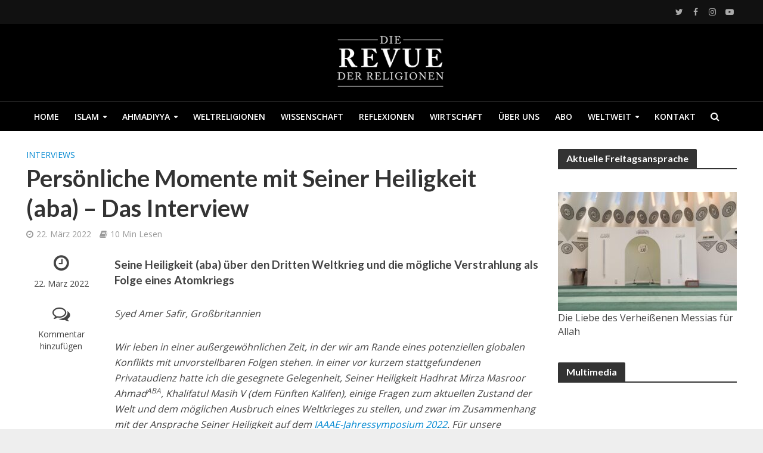

--- FILE ---
content_type: text/html; charset=UTF-8
request_url: https://www.revuederreligionen.de/persoenliche-momente-mit-seiner-heiligkeit-dem-weltweiten-oberhaupt-der-ahmadiyya-muslim-jamaat-im-hinblick-auf-die-aktuelle-weltlage/
body_size: 30410
content:
<!DOCTYPE html>
<html lang="de">
<head>
<meta charset="UTF-8">
<meta name="viewport" content="width=device-width,initial-scale=1.0">
<link rel="pingback" href="https://www.revuederreligionen.de/xmlrpc.php">
<link rel="profile" href="https://gmpg.org/xfn/11" />
<meta name='robots' content='index, follow, max-image-preview:large, max-snippet:-1, max-video-preview:-1' />
	<style>img:is([sizes="auto" i], [sizes^="auto," i]) { contain-intrinsic-size: 3000px 1500px }</style>
	
	<!-- This site is optimized with the Yoast SEO plugin v25.3.1 - https://yoast.com/wordpress/plugins/seo/ -->
	<title>Persönliche Momente mit Seiner Heiligkeit (aba) - Das Interview - Revue der Religionen</title>
	<link rel="canonical" href="https://www.revuederreligionen.de/persoenliche-momente-mit-seiner-heiligkeit-dem-weltweiten-oberhaupt-der-ahmadiyya-muslim-jamaat-im-hinblick-auf-die-aktuelle-weltlage/" />
	<meta property="og:locale" content="de_DE" />
	<meta property="og:type" content="article" />
	<meta property="og:title" content="Persönliche Momente mit Seiner Heiligkeit (aba) - Das Interview - Revue der Religionen" />
	<meta property="og:description" content="Seine Heiligkeit (aba) über den Dritten Weltkrieg und die mögliche Verstrahlung als Folge eines Atomkriegs" />
	<meta property="og:url" content="https://www.revuederreligionen.de/persoenliche-momente-mit-seiner-heiligkeit-dem-weltweiten-oberhaupt-der-ahmadiyya-muslim-jamaat-im-hinblick-auf-die-aktuelle-weltlage/" />
	<meta property="og:site_name" content="Revue der Religionen" />
	<meta property="article:publisher" content="https://www.facebook.com/RevueReligionen/" />
	<meta property="article:published_time" content="2022-03-22T18:53:46+00:00" />
	<meta property="article:modified_time" content="2022-09-20T18:58:24+00:00" />
	<meta property="og:image" content="https://www.revuederreligionen.de/wp-content/uploads/2022/03/b1b63e13-e1647952540702.jpg" />
	<meta property="og:image:width" content="600" />
	<meta property="og:image:height" content="404" />
	<meta property="og:image:type" content="image/jpeg" />
	<meta name="author" content="Revue der Religionen" />
	<meta name="twitter:card" content="summary_large_image" />
	<meta name="twitter:creator" content="@revuereligionen" />
	<meta name="twitter:site" content="@revuereligionen" />
	<meta name="twitter:label1" content="Verfasst von" />
	<meta name="twitter:data1" content="Revue der Religionen" />
	<meta name="twitter:label2" content="Geschätzte Lesezeit" />
	<meta name="twitter:data2" content="14 Minuten" />
	<script type="application/ld+json" class="yoast-schema-graph">{"@context":"https://schema.org","@graph":[{"@type":"WebPage","@id":"https://www.revuederreligionen.de/persoenliche-momente-mit-seiner-heiligkeit-dem-weltweiten-oberhaupt-der-ahmadiyya-muslim-jamaat-im-hinblick-auf-die-aktuelle-weltlage/","url":"https://www.revuederreligionen.de/persoenliche-momente-mit-seiner-heiligkeit-dem-weltweiten-oberhaupt-der-ahmadiyya-muslim-jamaat-im-hinblick-auf-die-aktuelle-weltlage/","name":"Persönliche Momente mit Seiner Heiligkeit (aba) - Das Interview - Revue der Religionen","isPartOf":{"@id":"https://www.revuederreligionen.de/#website"},"primaryImageOfPage":{"@id":"https://www.revuederreligionen.de/persoenliche-momente-mit-seiner-heiligkeit-dem-weltweiten-oberhaupt-der-ahmadiyya-muslim-jamaat-im-hinblick-auf-die-aktuelle-weltlage/#primaryimage"},"image":{"@id":"https://www.revuederreligionen.de/persoenliche-momente-mit-seiner-heiligkeit-dem-weltweiten-oberhaupt-der-ahmadiyya-muslim-jamaat-im-hinblick-auf-die-aktuelle-weltlage/#primaryimage"},"thumbnailUrl":"https://www.revuederreligionen.de/wp-content/uploads/2022/03/b1b63e13-e1647952540702.jpg","datePublished":"2022-03-22T18:53:46+00:00","dateModified":"2022-09-20T18:58:24+00:00","author":{"@id":"https://www.revuederreligionen.de/#/schema/person/50050da0e63376e72ec6786f9a6c5b94"},"breadcrumb":{"@id":"https://www.revuederreligionen.de/persoenliche-momente-mit-seiner-heiligkeit-dem-weltweiten-oberhaupt-der-ahmadiyya-muslim-jamaat-im-hinblick-auf-die-aktuelle-weltlage/#breadcrumb"},"inLanguage":"de","potentialAction":[{"@type":"ReadAction","target":["https://www.revuederreligionen.de/persoenliche-momente-mit-seiner-heiligkeit-dem-weltweiten-oberhaupt-der-ahmadiyya-muslim-jamaat-im-hinblick-auf-die-aktuelle-weltlage/"]}]},{"@type":"ImageObject","inLanguage":"de","@id":"https://www.revuederreligionen.de/persoenliche-momente-mit-seiner-heiligkeit-dem-weltweiten-oberhaupt-der-ahmadiyya-muslim-jamaat-im-hinblick-auf-die-aktuelle-weltlage/#primaryimage","url":"https://www.revuederreligionen.de/wp-content/uploads/2022/03/b1b63e13-e1647952540702.jpg","contentUrl":"https://www.revuederreligionen.de/wp-content/uploads/2022/03/b1b63e13-e1647952540702.jpg","width":600,"height":404},{"@type":"BreadcrumbList","@id":"https://www.revuederreligionen.de/persoenliche-momente-mit-seiner-heiligkeit-dem-weltweiten-oberhaupt-der-ahmadiyya-muslim-jamaat-im-hinblick-auf-die-aktuelle-weltlage/#breadcrumb","itemListElement":[{"@type":"ListItem","position":1,"name":"Home","item":"https://www.revuederreligionen.de/"},{"@type":"ListItem","position":2,"name":"Persönliche Momente mit Seiner Heiligkeit (aba) &#8211; Das Interview"}]},{"@type":"WebSite","@id":"https://www.revuederreligionen.de/#website","url":"https://www.revuederreligionen.de/","name":"Revue der Religionen","description":"Revue der Religionen","potentialAction":[{"@type":"SearchAction","target":{"@type":"EntryPoint","urlTemplate":"https://www.revuederreligionen.de/?s={search_term_string}"},"query-input":{"@type":"PropertyValueSpecification","valueRequired":true,"valueName":"search_term_string"}}],"inLanguage":"de"},{"@type":"Person","@id":"https://www.revuederreligionen.de/#/schema/person/50050da0e63376e72ec6786f9a6c5b94","name":"Revue der Religionen","image":{"@type":"ImageObject","inLanguage":"de","@id":"https://www.revuederreligionen.de/#/schema/person/image/","url":"https://secure.gravatar.com/avatar/caf7b59179a82522d212b80e0953c72b71756f23473c75b7d3d83a09b0fd702b?s=96&d=mm&r=g","contentUrl":"https://secure.gravatar.com/avatar/caf7b59179a82522d212b80e0953c72b71756f23473c75b7d3d83a09b0fd702b?s=96&d=mm&r=g","caption":"Revue der Religionen"},"url":"https://www.revuederreligionen.de/author/ansar-anwarreviewofreligions-org/"}]}</script>
	<!-- / Yoast SEO plugin. -->


<link rel='dns-prefetch' href='//fonts.googleapis.com' />
<link rel="alternate" type="application/rss+xml" title="Revue der Religionen &raquo; Feed" href="https://www.revuederreligionen.de/feed/" />
<link rel="alternate" type="application/rss+xml" title="Revue der Religionen &raquo; Kommentar-Feed" href="https://www.revuederreligionen.de/comments/feed/" />
<link rel="alternate" type="application/rss+xml" title="Revue der Religionen &raquo; Persönliche Momente mit Seiner Heiligkeit (aba) &#8211; Das Interview Kommentar-Feed" href="https://www.revuederreligionen.de/persoenliche-momente-mit-seiner-heiligkeit-dem-weltweiten-oberhaupt-der-ahmadiyya-muslim-jamaat-im-hinblick-auf-die-aktuelle-weltlage/feed/" />
<script type="text/javascript">
/* <![CDATA[ */
window._wpemojiSettings = {"baseUrl":"https:\/\/s.w.org\/images\/core\/emoji\/16.0.1\/72x72\/","ext":".png","svgUrl":"https:\/\/s.w.org\/images\/core\/emoji\/16.0.1\/svg\/","svgExt":".svg","source":{"concatemoji":"https:\/\/www.revuederreligionen.de\/wp-includes\/js\/wp-emoji-release.min.js?ver=6.8.3"}};
/*! This file is auto-generated */
!function(s,n){var o,i,e;function c(e){try{var t={supportTests:e,timestamp:(new Date).valueOf()};sessionStorage.setItem(o,JSON.stringify(t))}catch(e){}}function p(e,t,n){e.clearRect(0,0,e.canvas.width,e.canvas.height),e.fillText(t,0,0);var t=new Uint32Array(e.getImageData(0,0,e.canvas.width,e.canvas.height).data),a=(e.clearRect(0,0,e.canvas.width,e.canvas.height),e.fillText(n,0,0),new Uint32Array(e.getImageData(0,0,e.canvas.width,e.canvas.height).data));return t.every(function(e,t){return e===a[t]})}function u(e,t){e.clearRect(0,0,e.canvas.width,e.canvas.height),e.fillText(t,0,0);for(var n=e.getImageData(16,16,1,1),a=0;a<n.data.length;a++)if(0!==n.data[a])return!1;return!0}function f(e,t,n,a){switch(t){case"flag":return n(e,"\ud83c\udff3\ufe0f\u200d\u26a7\ufe0f","\ud83c\udff3\ufe0f\u200b\u26a7\ufe0f")?!1:!n(e,"\ud83c\udde8\ud83c\uddf6","\ud83c\udde8\u200b\ud83c\uddf6")&&!n(e,"\ud83c\udff4\udb40\udc67\udb40\udc62\udb40\udc65\udb40\udc6e\udb40\udc67\udb40\udc7f","\ud83c\udff4\u200b\udb40\udc67\u200b\udb40\udc62\u200b\udb40\udc65\u200b\udb40\udc6e\u200b\udb40\udc67\u200b\udb40\udc7f");case"emoji":return!a(e,"\ud83e\udedf")}return!1}function g(e,t,n,a){var r="undefined"!=typeof WorkerGlobalScope&&self instanceof WorkerGlobalScope?new OffscreenCanvas(300,150):s.createElement("canvas"),o=r.getContext("2d",{willReadFrequently:!0}),i=(o.textBaseline="top",o.font="600 32px Arial",{});return e.forEach(function(e){i[e]=t(o,e,n,a)}),i}function t(e){var t=s.createElement("script");t.src=e,t.defer=!0,s.head.appendChild(t)}"undefined"!=typeof Promise&&(o="wpEmojiSettingsSupports",i=["flag","emoji"],n.supports={everything:!0,everythingExceptFlag:!0},e=new Promise(function(e){s.addEventListener("DOMContentLoaded",e,{once:!0})}),new Promise(function(t){var n=function(){try{var e=JSON.parse(sessionStorage.getItem(o));if("object"==typeof e&&"number"==typeof e.timestamp&&(new Date).valueOf()<e.timestamp+604800&&"object"==typeof e.supportTests)return e.supportTests}catch(e){}return null}();if(!n){if("undefined"!=typeof Worker&&"undefined"!=typeof OffscreenCanvas&&"undefined"!=typeof URL&&URL.createObjectURL&&"undefined"!=typeof Blob)try{var e="postMessage("+g.toString()+"("+[JSON.stringify(i),f.toString(),p.toString(),u.toString()].join(",")+"));",a=new Blob([e],{type:"text/javascript"}),r=new Worker(URL.createObjectURL(a),{name:"wpTestEmojiSupports"});return void(r.onmessage=function(e){c(n=e.data),r.terminate(),t(n)})}catch(e){}c(n=g(i,f,p,u))}t(n)}).then(function(e){for(var t in e)n.supports[t]=e[t],n.supports.everything=n.supports.everything&&n.supports[t],"flag"!==t&&(n.supports.everythingExceptFlag=n.supports.everythingExceptFlag&&n.supports[t]);n.supports.everythingExceptFlag=n.supports.everythingExceptFlag&&!n.supports.flag,n.DOMReady=!1,n.readyCallback=function(){n.DOMReady=!0}}).then(function(){return e}).then(function(){var e;n.supports.everything||(n.readyCallback(),(e=n.source||{}).concatemoji?t(e.concatemoji):e.wpemoji&&e.twemoji&&(t(e.twemoji),t(e.wpemoji)))}))}((window,document),window._wpemojiSettings);
/* ]]> */
</script>
<style id='wp-emoji-styles-inline-css' type='text/css'>

	img.wp-smiley, img.emoji {
		display: inline !important;
		border: none !important;
		box-shadow: none !important;
		height: 1em !important;
		width: 1em !important;
		margin: 0 0.07em !important;
		vertical-align: -0.1em !important;
		background: none !important;
		padding: 0 !important;
	}
</style>
<link rel='stylesheet' id='wp-block-library-css' href='https://www.revuederreligionen.de/wp-includes/css/dist/block-library/style.min.css?ver=6.8.3' type='text/css' media='all' />
<style id='classic-theme-styles-inline-css' type='text/css'>
/*! This file is auto-generated */
.wp-block-button__link{color:#fff;background-color:#32373c;border-radius:9999px;box-shadow:none;text-decoration:none;padding:calc(.667em + 2px) calc(1.333em + 2px);font-size:1.125em}.wp-block-file__button{background:#32373c;color:#fff;text-decoration:none}
</style>
<style id='global-styles-inline-css' type='text/css'>
:root{--wp--preset--aspect-ratio--square: 1;--wp--preset--aspect-ratio--4-3: 4/3;--wp--preset--aspect-ratio--3-4: 3/4;--wp--preset--aspect-ratio--3-2: 3/2;--wp--preset--aspect-ratio--2-3: 2/3;--wp--preset--aspect-ratio--16-9: 16/9;--wp--preset--aspect-ratio--9-16: 9/16;--wp--preset--color--black: #000000;--wp--preset--color--cyan-bluish-gray: #abb8c3;--wp--preset--color--white: #ffffff;--wp--preset--color--pale-pink: #f78da7;--wp--preset--color--vivid-red: #cf2e2e;--wp--preset--color--luminous-vivid-orange: #ff6900;--wp--preset--color--luminous-vivid-amber: #fcb900;--wp--preset--color--light-green-cyan: #7bdcb5;--wp--preset--color--vivid-green-cyan: #00d084;--wp--preset--color--pale-cyan-blue: #8ed1fc;--wp--preset--color--vivid-cyan-blue: #0693e3;--wp--preset--color--vivid-purple: #9b51e0;--wp--preset--color--herald-acc: #0288d1;--wp--preset--color--herald-meta: #999999;--wp--preset--color--herald-txt: #444444;--wp--preset--color--herald-bg: #ffffff;--wp--preset--gradient--vivid-cyan-blue-to-vivid-purple: linear-gradient(135deg,rgba(6,147,227,1) 0%,rgb(155,81,224) 100%);--wp--preset--gradient--light-green-cyan-to-vivid-green-cyan: linear-gradient(135deg,rgb(122,220,180) 0%,rgb(0,208,130) 100%);--wp--preset--gradient--luminous-vivid-amber-to-luminous-vivid-orange: linear-gradient(135deg,rgba(252,185,0,1) 0%,rgba(255,105,0,1) 100%);--wp--preset--gradient--luminous-vivid-orange-to-vivid-red: linear-gradient(135deg,rgba(255,105,0,1) 0%,rgb(207,46,46) 100%);--wp--preset--gradient--very-light-gray-to-cyan-bluish-gray: linear-gradient(135deg,rgb(238,238,238) 0%,rgb(169,184,195) 100%);--wp--preset--gradient--cool-to-warm-spectrum: linear-gradient(135deg,rgb(74,234,220) 0%,rgb(151,120,209) 20%,rgb(207,42,186) 40%,rgb(238,44,130) 60%,rgb(251,105,98) 80%,rgb(254,248,76) 100%);--wp--preset--gradient--blush-light-purple: linear-gradient(135deg,rgb(255,206,236) 0%,rgb(152,150,240) 100%);--wp--preset--gradient--blush-bordeaux: linear-gradient(135deg,rgb(254,205,165) 0%,rgb(254,45,45) 50%,rgb(107,0,62) 100%);--wp--preset--gradient--luminous-dusk: linear-gradient(135deg,rgb(255,203,112) 0%,rgb(199,81,192) 50%,rgb(65,88,208) 100%);--wp--preset--gradient--pale-ocean: linear-gradient(135deg,rgb(255,245,203) 0%,rgb(182,227,212) 50%,rgb(51,167,181) 100%);--wp--preset--gradient--electric-grass: linear-gradient(135deg,rgb(202,248,128) 0%,rgb(113,206,126) 100%);--wp--preset--gradient--midnight: linear-gradient(135deg,rgb(2,3,129) 0%,rgb(40,116,252) 100%);--wp--preset--font-size--small: 12.8px;--wp--preset--font-size--medium: 20px;--wp--preset--font-size--large: 22.4px;--wp--preset--font-size--x-large: 42px;--wp--preset--font-size--normal: 16px;--wp--preset--font-size--huge: 28.8px;--wp--preset--spacing--20: 0.44rem;--wp--preset--spacing--30: 0.67rem;--wp--preset--spacing--40: 1rem;--wp--preset--spacing--50: 1.5rem;--wp--preset--spacing--60: 2.25rem;--wp--preset--spacing--70: 3.38rem;--wp--preset--spacing--80: 5.06rem;--wp--preset--shadow--natural: 6px 6px 9px rgba(0, 0, 0, 0.2);--wp--preset--shadow--deep: 12px 12px 50px rgba(0, 0, 0, 0.4);--wp--preset--shadow--sharp: 6px 6px 0px rgba(0, 0, 0, 0.2);--wp--preset--shadow--outlined: 6px 6px 0px -3px rgba(255, 255, 255, 1), 6px 6px rgba(0, 0, 0, 1);--wp--preset--shadow--crisp: 6px 6px 0px rgba(0, 0, 0, 1);}:where(.is-layout-flex){gap: 0.5em;}:where(.is-layout-grid){gap: 0.5em;}body .is-layout-flex{display: flex;}.is-layout-flex{flex-wrap: wrap;align-items: center;}.is-layout-flex > :is(*, div){margin: 0;}body .is-layout-grid{display: grid;}.is-layout-grid > :is(*, div){margin: 0;}:where(.wp-block-columns.is-layout-flex){gap: 2em;}:where(.wp-block-columns.is-layout-grid){gap: 2em;}:where(.wp-block-post-template.is-layout-flex){gap: 1.25em;}:where(.wp-block-post-template.is-layout-grid){gap: 1.25em;}.has-black-color{color: var(--wp--preset--color--black) !important;}.has-cyan-bluish-gray-color{color: var(--wp--preset--color--cyan-bluish-gray) !important;}.has-white-color{color: var(--wp--preset--color--white) !important;}.has-pale-pink-color{color: var(--wp--preset--color--pale-pink) !important;}.has-vivid-red-color{color: var(--wp--preset--color--vivid-red) !important;}.has-luminous-vivid-orange-color{color: var(--wp--preset--color--luminous-vivid-orange) !important;}.has-luminous-vivid-amber-color{color: var(--wp--preset--color--luminous-vivid-amber) !important;}.has-light-green-cyan-color{color: var(--wp--preset--color--light-green-cyan) !important;}.has-vivid-green-cyan-color{color: var(--wp--preset--color--vivid-green-cyan) !important;}.has-pale-cyan-blue-color{color: var(--wp--preset--color--pale-cyan-blue) !important;}.has-vivid-cyan-blue-color{color: var(--wp--preset--color--vivid-cyan-blue) !important;}.has-vivid-purple-color{color: var(--wp--preset--color--vivid-purple) !important;}.has-black-background-color{background-color: var(--wp--preset--color--black) !important;}.has-cyan-bluish-gray-background-color{background-color: var(--wp--preset--color--cyan-bluish-gray) !important;}.has-white-background-color{background-color: var(--wp--preset--color--white) !important;}.has-pale-pink-background-color{background-color: var(--wp--preset--color--pale-pink) !important;}.has-vivid-red-background-color{background-color: var(--wp--preset--color--vivid-red) !important;}.has-luminous-vivid-orange-background-color{background-color: var(--wp--preset--color--luminous-vivid-orange) !important;}.has-luminous-vivid-amber-background-color{background-color: var(--wp--preset--color--luminous-vivid-amber) !important;}.has-light-green-cyan-background-color{background-color: var(--wp--preset--color--light-green-cyan) !important;}.has-vivid-green-cyan-background-color{background-color: var(--wp--preset--color--vivid-green-cyan) !important;}.has-pale-cyan-blue-background-color{background-color: var(--wp--preset--color--pale-cyan-blue) !important;}.has-vivid-cyan-blue-background-color{background-color: var(--wp--preset--color--vivid-cyan-blue) !important;}.has-vivid-purple-background-color{background-color: var(--wp--preset--color--vivid-purple) !important;}.has-black-border-color{border-color: var(--wp--preset--color--black) !important;}.has-cyan-bluish-gray-border-color{border-color: var(--wp--preset--color--cyan-bluish-gray) !important;}.has-white-border-color{border-color: var(--wp--preset--color--white) !important;}.has-pale-pink-border-color{border-color: var(--wp--preset--color--pale-pink) !important;}.has-vivid-red-border-color{border-color: var(--wp--preset--color--vivid-red) !important;}.has-luminous-vivid-orange-border-color{border-color: var(--wp--preset--color--luminous-vivid-orange) !important;}.has-luminous-vivid-amber-border-color{border-color: var(--wp--preset--color--luminous-vivid-amber) !important;}.has-light-green-cyan-border-color{border-color: var(--wp--preset--color--light-green-cyan) !important;}.has-vivid-green-cyan-border-color{border-color: var(--wp--preset--color--vivid-green-cyan) !important;}.has-pale-cyan-blue-border-color{border-color: var(--wp--preset--color--pale-cyan-blue) !important;}.has-vivid-cyan-blue-border-color{border-color: var(--wp--preset--color--vivid-cyan-blue) !important;}.has-vivid-purple-border-color{border-color: var(--wp--preset--color--vivid-purple) !important;}.has-vivid-cyan-blue-to-vivid-purple-gradient-background{background: var(--wp--preset--gradient--vivid-cyan-blue-to-vivid-purple) !important;}.has-light-green-cyan-to-vivid-green-cyan-gradient-background{background: var(--wp--preset--gradient--light-green-cyan-to-vivid-green-cyan) !important;}.has-luminous-vivid-amber-to-luminous-vivid-orange-gradient-background{background: var(--wp--preset--gradient--luminous-vivid-amber-to-luminous-vivid-orange) !important;}.has-luminous-vivid-orange-to-vivid-red-gradient-background{background: var(--wp--preset--gradient--luminous-vivid-orange-to-vivid-red) !important;}.has-very-light-gray-to-cyan-bluish-gray-gradient-background{background: var(--wp--preset--gradient--very-light-gray-to-cyan-bluish-gray) !important;}.has-cool-to-warm-spectrum-gradient-background{background: var(--wp--preset--gradient--cool-to-warm-spectrum) !important;}.has-blush-light-purple-gradient-background{background: var(--wp--preset--gradient--blush-light-purple) !important;}.has-blush-bordeaux-gradient-background{background: var(--wp--preset--gradient--blush-bordeaux) !important;}.has-luminous-dusk-gradient-background{background: var(--wp--preset--gradient--luminous-dusk) !important;}.has-pale-ocean-gradient-background{background: var(--wp--preset--gradient--pale-ocean) !important;}.has-electric-grass-gradient-background{background: var(--wp--preset--gradient--electric-grass) !important;}.has-midnight-gradient-background{background: var(--wp--preset--gradient--midnight) !important;}.has-small-font-size{font-size: var(--wp--preset--font-size--small) !important;}.has-medium-font-size{font-size: var(--wp--preset--font-size--medium) !important;}.has-large-font-size{font-size: var(--wp--preset--font-size--large) !important;}.has-x-large-font-size{font-size: var(--wp--preset--font-size--x-large) !important;}
:where(.wp-block-post-template.is-layout-flex){gap: 1.25em;}:where(.wp-block-post-template.is-layout-grid){gap: 1.25em;}
:where(.wp-block-columns.is-layout-flex){gap: 2em;}:where(.wp-block-columns.is-layout-grid){gap: 2em;}
:root :where(.wp-block-pullquote){font-size: 1.5em;line-height: 1.6;}
</style>
<link rel='stylesheet' id='herald-fonts-css' href='https://fonts.googleapis.com/css?family=Open+Sans%3A400%2C600%7CLato%3A400%2C700&#038;subset=latin%2Clatin-ext&#038;ver=2.2.1' type='text/css' media='all' />
<link rel='stylesheet' id='herald-main-css' href='https://www.revuederreligionen.de/wp-content/themes/herald/assets/css/min.css?ver=2.2.1' type='text/css' media='all' />
<style id='herald-main-inline-css' type='text/css'>
h1, .h1, .herald-no-sid .herald-posts .h2{ font-size: 4.0rem; }h2, .h2, .herald-no-sid .herald-posts .h3{ font-size: 3.3rem; }h3, .h3, .herald-no-sid .herald-posts .h4 { font-size: 2.8rem; }h4, .h4, .herald-no-sid .herald-posts .h5 { font-size: 2.3rem; }h5, .h5, .herald-no-sid .herald-posts .h6 { font-size: 1.9rem; }h6, .h6, .herald-no-sid .herald-posts .h7 { font-size: 1.6rem; }.h7 {font-size: 1.4rem;}.herald-entry-content, .herald-sidebar{font-size: 1.6rem;}.entry-content .entry-headline{font-size: 1.9rem;}body{font-size: 1.6rem;}.widget{font-size: 1.5rem;}.herald-menu{font-size: 1.4rem;}.herald-mod-title .herald-mod-h, .herald-sidebar .widget-title{font-size: 1.6rem;}.entry-meta .meta-item, .entry-meta a, .entry-meta span{font-size: 1.4rem;}.entry-meta.meta-small .meta-item, .entry-meta.meta-small a, .entry-meta.meta-small span{font-size: 1.3rem;}.herald-site-header .header-top,.header-top .herald-in-popup,.header-top .herald-menu ul {background: #111111;color: #aaaaaa;}.header-top a {color: #aaaaaa;}.header-top a:hover,.header-top .herald-menu li:hover > a{color: #ffffff;}.header-top .herald-menu-popup:hover > span,.header-top .herald-menu-popup-search span:hover,.header-top .herald-menu-popup-search.herald-search-active{color: #ffffff;}#wp-calendar tbody td a{background: #0288d1;color:#FFF;}.header-top .herald-login #loginform label,.header-top .herald-login p,.header-top a.btn-logout {color: #ffffff;}.header-top .herald-login #loginform input {color: #111111;}.header-top .herald-login .herald-registration-link:after {background: rgba(255,255,255,0.25);}.header-top .herald-login #loginform input[type=submit],.header-top .herald-in-popup .btn-logout {background-color: #ffffff;color: #111111;}.header-top a.btn-logout:hover{color: #111111;}.header-middle{background-color: #000000;color: #ffffff;}.header-middle a{color: #ffffff;}.header-middle.herald-header-wraper,.header-middle .col-lg-12{height: 130px;}.header-middle .site-title img{max-height: 130px;}.header-middle .sub-menu{background-color: #ffffff;}.header-middle .sub-menu a,.header-middle .herald-search-submit:hover,.header-middle li.herald-mega-menu .col-lg-3 a:hover,.header-middle li.herald-mega-menu .col-lg-3 a:hover:after{color: #111111;}.header-middle .herald-menu li:hover > a,.header-middle .herald-menu-popup-search:hover > span,.header-middle .herald-cart-icon:hover > a{color: #111111;background-color: #ffffff;}.header-middle .current-menu-parent a,.header-middle .current-menu-ancestor a,.header-middle .current_page_item > a,.header-middle .current-menu-item > a{background-color: rgba(255,255,255,0.2); }.header-middle .sub-menu > li > a,.header-middle .herald-search-submit,.header-middle li.herald-mega-menu .col-lg-3 a{color: rgba(17,17,17,0.7); }.header-middle .sub-menu > li:hover > a{color: #111111; }.header-middle .herald-in-popup{background-color: #ffffff;}.header-middle .herald-menu-popup a{color: #111111;}.header-middle .herald-in-popup{background-color: #ffffff;}.header-middle .herald-search-input{color: #111111;}.header-middle .herald-menu-popup a{color: #111111;}.header-middle .herald-menu-popup > span,.header-middle .herald-search-active > span{color: #ffffff;}.header-middle .herald-menu-popup:hover > span,.header-middle .herald-search-active > span{background-color: #ffffff;color: #111111;}.header-middle .herald-login #loginform label,.header-middle .herald-login #loginform input,.header-middle .herald-login p,.header-middle a.btn-logout,.header-middle .herald-login .herald-registration-link:hover,.header-middle .herald-login .herald-lost-password-link:hover {color: #111111;}.header-middle .herald-login .herald-registration-link:after {background: rgba(17,17,17,0.15);}.header-middle .herald-login a,.header-middle .herald-username a {color: #111111;}.header-middle .herald-login a:hover,.header-middle .herald-login .herald-registration-link,.header-middle .herald-login .herald-lost-password-link {color: #000000;}.header-middle .herald-login #loginform input[type=submit],.header-middle .herald-in-popup .btn-logout {background-color: #000000;color: #ffffff;}.header-middle a.btn-logout:hover{color: #ffffff;}.header-bottom{background: #000000;color: #ffffff;}.header-bottom a,.header-bottom .herald-site-header .herald-search-submit{color: #ffffff;}.header-bottom a:hover{color: #424242;}.header-bottom a:hover,.header-bottom .herald-menu li:hover > a,.header-bottom li.herald-mega-menu .col-lg-3 a:hover:after{color: #424242;}.header-bottom .herald-menu li:hover > a,.header-bottom .herald-menu-popup-search:hover > span,.header-bottom .herald-cart-icon:hover > a {color: #424242;background-color: #ffffff;}.header-bottom .current-menu-parent a,.header-bottom .current-menu-ancestor a,.header-bottom .current_page_item > a,.header-bottom .current-menu-item > a {background-color: rgba(255,255,255,0.2); }.header-bottom .sub-menu{background-color: #ffffff;}.header-bottom .herald-menu li.herald-mega-menu .col-lg-3 a,.header-bottom .sub-menu > li > a,.header-bottom .herald-search-submit{color: rgba(66,66,66,0.7); }.header-bottom .herald-menu li.herald-mega-menu .col-lg-3 a:hover,.header-bottom .sub-menu > li:hover > a{color: #424242; }.header-bottom .sub-menu > li > a,.header-bottom .herald-search-submit{color: rgba(66,66,66,0.7); }.header-bottom .sub-menu > li:hover > a{color: #424242; }.header-bottom .herald-in-popup {background-color: #ffffff;}.header-bottom .herald-menu-popup a {color: #424242;}.header-bottom .herald-in-popup,.header-bottom .herald-search-input {background-color: #ffffff;}.header-bottom .herald-menu-popup a,.header-bottom .herald-search-input{color: #424242;}.header-bottom .herald-menu-popup > span,.header-bottom .herald-search-active > span{color: #ffffff;}.header-bottom .herald-menu-popup:hover > span,.header-bottom .herald-search-active > span{background-color: #ffffff;color: #424242;}.header-bottom .herald-login #loginform label,.header-bottom .herald-login #loginform input,.header-bottom .herald-login p,.header-bottom a.btn-logout,.header-bottom .herald-login .herald-registration-link:hover,.header-bottom .herald-login .herald-lost-password-link:hover,.herald-responsive-header .herald-login #loginform label,.herald-responsive-header .herald-login #loginform input,.herald-responsive-header .herald-login p,.herald-responsive-header a.btn-logout,.herald-responsive-header .herald-login .herald-registration-link:hover,.herald-responsive-header .herald-login .herald-lost-password-link:hover {color: #424242;}.header-bottom .herald-login .herald-registration-link:after,.herald-responsive-header .herald-login .herald-registration-link:after {background: rgba(66,66,66,0.15);}.header-bottom .herald-login a,.herald-responsive-header .herald-login a {color: #424242;}.header-bottom .herald-login a:hover,.header-bottom .herald-login .herald-registration-link,.header-bottom .herald-login .herald-lost-password-link,.herald-responsive-header .herald-login a:hover,.herald-responsive-header .herald-login .herald-registration-link,.herald-responsive-header .herald-login .herald-lost-password-link {color: #000000;}.header-bottom .herald-login #loginform input[type=submit],.herald-responsive-header .herald-login #loginform input[type=submit],.header-bottom .herald-in-popup .btn-logout,.herald-responsive-header .herald-in-popup .btn-logout {background-color: #000000;color: #ffffff;}.header-bottom a.btn-logout:hover,.herald-responsive-header a.btn-logout:hover {color: #ffffff;}.herald-header-sticky{background: #000000;color: #ffffff;}.herald-header-sticky a{color: #ffffff;}.herald-header-sticky .herald-menu li:hover > a{color: #444444;background-color: #ffffff;}.herald-header-sticky .sub-menu{background-color: #ffffff;}.herald-header-sticky .sub-menu a{color: #444444;}.herald-header-sticky .sub-menu > li:hover > a{color: #000000;}.herald-header-sticky .herald-in-popup,.herald-header-sticky .herald-search-input {background-color: #ffffff;}.herald-header-sticky .herald-menu-popup a{color: #444444;}.herald-header-sticky .herald-menu-popup > span,.herald-header-sticky .herald-search-active > span{color: #ffffff;}.herald-header-sticky .herald-menu-popup:hover > span,.herald-header-sticky .herald-search-active > span{background-color: #ffffff;color: #444444;}.herald-header-sticky .herald-search-input,.herald-header-sticky .herald-search-submit{color: #444444;}.herald-header-sticky .herald-menu li:hover > a,.herald-header-sticky .herald-menu-popup-search:hover > span,.herald-header-sticky .herald-cart-icon:hover a {color: #444444;background-color: #ffffff;}.herald-header-sticky .herald-login #loginform label,.herald-header-sticky .herald-login #loginform input,.herald-header-sticky .herald-login p,.herald-header-sticky a.btn-logout,.herald-header-sticky .herald-login .herald-registration-link:hover,.herald-header-sticky .herald-login .herald-lost-password-link:hover {color: #444444;}.herald-header-sticky .herald-login .herald-registration-link:after {background: rgba(68,68,68,0.15);}.herald-header-sticky .herald-login a {color: #444444;}.herald-header-sticky .herald-login a:hover,.herald-header-sticky .herald-login .herald-registration-link,.herald-header-sticky .herald-login .herald-lost-password-link {color: #000000;}.herald-header-sticky .herald-login #loginform input[type=submit],.herald-header-sticky .herald-in-popup .btn-logout {background-color: #000000;color: #ffffff;}.herald-header-sticky a.btn-logout:hover{color: #ffffff;}.header-trending{background: #eeeeee;color: #666666;}.header-trending a{color: #666666;}.header-trending a:hover{color: #111111;}.header-bottom{ border-top: 1px solid rgba(255,255,255,0.15);}body {background-color:#eeeeee;color: #444444;font-family: 'Open Sans';font-weight: 400;}.herald-site-content{background-color:#ffffff; box-shadow: 0 0 0 1px rgba(68,68,68,0.1);}h1, h2, h3, h4, h5, h6,.h1, .h2, .h3, .h4, .h5, .h6, .h7,.wp-block-cover .wp-block-cover-image-text, .wp-block-cover .wp-block-cover-text, .wp-block-cover h2, .wp-block-cover-image .wp-block-cover-image-text, .wp-block-cover-image .wp-block-cover-text, .wp-block-cover-image h2{font-family: 'Lato';font-weight: 700;}.header-middle .herald-menu,.header-bottom .herald-menu,.herald-header-sticky .herald-menu,.herald-mobile-nav{font-family: 'Open Sans';font-weight: 600;}.herald-menu li.herald-mega-menu .herald-ovrld .meta-category a{font-family: 'Open Sans';font-weight: 400;}.herald-entry-content blockquote p{color: #0288d1;}pre {background: rgba(68,68,68,0.06);border: 1px solid rgba(68,68,68,0.2);}thead {background: rgba(68,68,68,0.06);}a,.entry-title a:hover,.herald-menu .sub-menu li .meta-category a{color: #0288d1;}.entry-meta-wrapper .entry-meta span:before,.entry-meta-wrapper .entry-meta a:before,.entry-meta-wrapper .entry-meta .meta-item:before,.entry-meta-wrapper .entry-meta div,li.herald-mega-menu .sub-menu .entry-title a,.entry-meta-wrapper .herald-author-twitter{color: #444444;}.herald-mod-title h1,.herald-mod-title h2,.herald-mod-title h4{color: #ffffff;}.herald-mod-head:after,.herald-mod-title .herald-color,.widget-title:after,.widget-title span{color: #ffffff;background-color: #333333;}.herald-mod-title .herald-color a{color: #ffffff;}.herald-ovrld .meta-category a,.herald-fa-wrapper .meta-category a{background-color: #0288d1;}.meta-tags a,.widget_tag_cloud a,.herald-share-meta:after,.wp-block-tag-cloud a{background: rgba(51,51,51,0.1);}h1, h2, h3, h4, h5, h6,.entry-title a {color: #333333;}.herald-pagination .page-numbers,.herald-mod-subnav a,.herald-mod-actions a,.herald-slider-controls div,.meta-tags a,.widget.widget_tag_cloud a,.herald-sidebar .mks_autor_link_wrap a,.herald-sidebar .meks-instagram-follow-link a,.mks_themeforest_widget .mks_read_more a,.herald-read-more,.wp-block-tag-cloud a{color: #444444;}.widget.widget_tag_cloud a:hover,.entry-content .meta-tags a:hover,.wp-block-tag-cloud a:hover{background-color: #0288d1;color: #FFF;}.herald-pagination .prev.page-numbers,.herald-pagination .next.page-numbers,.herald-pagination .prev.page-numbers:hover,.herald-pagination .next.page-numbers:hover,.herald-pagination .page-numbers.current,.herald-pagination .page-numbers.current:hover,.herald-next a,.herald-pagination .herald-next a:hover,.herald-prev a,.herald-pagination .herald-prev a:hover,.herald-load-more a,.herald-load-more a:hover,.entry-content .herald-search-submit,.herald-mod-desc .herald-search-submit,.wpcf7-submit{background-color:#0288d1;color: #FFF;}.herald-pagination .page-numbers:hover{background-color: rgba(68,68,68,0.1);}.widget a,.recentcomments a,.widget a:hover,.herald-sticky-next a:hover,.herald-sticky-prev a:hover,.herald-mod-subnav a:hover,.herald-mod-actions a:hover,.herald-slider-controls div:hover,.meta-tags a:hover,.widget_tag_cloud a:hover,.mks_autor_link_wrap a:hover,.meks-instagram-follow-link a:hover,.mks_themeforest_widget .mks_read_more a:hover,.herald-read-more:hover,.widget .entry-title a:hover,li.herald-mega-menu .sub-menu .entry-title a:hover,.entry-meta-wrapper .meta-item:hover a,.entry-meta-wrapper .meta-item:hover a:before,.entry-meta-wrapper .herald-share:hover > span,.entry-meta-wrapper .herald-author-name:hover,.entry-meta-wrapper .herald-author-twitter:hover,.entry-meta-wrapper .herald-author-twitter:hover:before{color:#0288d1;}.widget ul li a,.widget .entry-title a,.herald-author-name,.entry-meta-wrapper .meta-item,.entry-meta-wrapper .meta-item span,.entry-meta-wrapper .meta-item a,.herald-mod-actions a{color: #444444;}.widget li:before{background: rgba(68,68,68,0.3);}.widget_categories .count{background: #0288d1;color: #FFF;}input[type="submit"],.spinner > div{background-color: #0288d1;}.herald-mod-actions a:hover,.comment-body .edit-link a,.herald-breadcrumbs a:hover{color:#0288d1;}.herald-header-wraper .herald-soc-nav a:hover,.meta-tags span,li.herald-mega-menu .herald-ovrld .entry-title a,li.herald-mega-menu .herald-ovrld .entry-title a:hover,.herald-ovrld .entry-meta .herald-reviews i:before{color: #FFF;}.entry-meta .meta-item, .entry-meta span, .entry-meta a,.meta-category span,.post-date,.recentcomments,.rss-date,.comment-metadata a,.entry-meta a:hover,.herald-menu li.herald-mega-menu .col-lg-3 a:after,.herald-breadcrumbs,.herald-breadcrumbs a,.entry-meta .herald-reviews i:before{color: #999999;}.herald-lay-a .herald-lay-over{background: #ffffff;}.herald-pagination a:hover,input[type="submit"]:hover,.entry-content .herald-search-submit:hover,.wpcf7-submit:hover,.herald-fa-wrapper .meta-category a:hover,.herald-ovrld .meta-category a:hover,.herald-mod-desc .herald-search-submit:hover,.herald-single-sticky .herald-share .meks_ess a:hover{cursor: pointer;text-decoration: none;background-image: -moz-linear-gradient(left,rgba(0,0,0,0.1) 0%,rgba(0,0,0,0.1) 100%);background-image: -webkit-gradient(linear,left top,right top,color-stop(0%,rgba(0,0,0,0.1)),color-stop(100%,rgba(0,0,0,0.1)));background-image: -webkit-linear-gradient(left,rgba(0,0,0,0.1) 0%,rgba(0,0,0,0.1) 100%);background-image: -o-linear-gradient(left,rgba(0,0,0,0.1) 0%,rgba(0,0,0,0.1) 100%);background-image: -ms-linear-gradient(left,rgba(0,0,0,0.1) 0%,rgba(0,0,0,0.1) 100%);background-image: linear-gradient(to right,rgba(0,0,0,0.1) 0%,rgba(0,0,0,0.1) 100%);}.herald-sticky-next a,.herald-sticky-prev a{color: #444444;}.herald-sticky-prev a:before,.herald-sticky-next a:before,.herald-comment-action,.meta-tags span,.herald-entry-content .herald-link-pages a{background: #444444;}.herald-sticky-prev a:hover:before,.herald-sticky-next a:hover:before,.herald-comment-action:hover,div.mejs-controls .mejs-time-rail .mejs-time-current,.herald-entry-content .herald-link-pages a:hover{background: #0288d1;} .herald-site-footer{background: #222222;color: #dddddd;}.herald-site-footer .widget-title span{color: #dddddd;background: transparent;}.herald-site-footer .widget-title:before{background:#dddddd;}.herald-site-footer .widget-title:after,.herald-site-footer .widget_tag_cloud a{background: rgba(221,221,221,0.1);}.herald-site-footer .widget li:before{background: rgba(221,221,221,0.3);}.herald-site-footer a,.herald-site-footer .widget a:hover,.herald-site-footer .widget .meta-category a,.herald-site-footer .herald-slider-controls .owl-prev:hover,.herald-site-footer .herald-slider-controls .owl-next:hover,.herald-site-footer .herald-slider-controls .herald-mod-actions:hover{color: #0288d1;}.herald-site-footer .widget a,.herald-site-footer .mks_author_widget h3{color: #dddddd;}.herald-site-footer .entry-meta .meta-item, .herald-site-footer .entry-meta span, .herald-site-footer .entry-meta a, .herald-site-footer .meta-category span, .herald-site-footer .post-date, .herald-site-footer .recentcomments, .herald-site-footer .rss-date, .herald-site-footer .comment-metadata a{color: #aaaaaa;}.herald-site-footer .mks_author_widget .mks_autor_link_wrap a, .herald-site-footer.mks_read_more a, .herald-site-footer .herald-read-more,.herald-site-footer .herald-slider-controls .owl-prev, .herald-site-footer .herald-slider-controls .owl-next, .herald-site-footer .herald-mod-wrap .herald-mod-actions a{border-color: rgba(221,221,221,0.2);}.herald-site-footer .mks_author_widget .mks_autor_link_wrap a:hover, .herald-site-footer.mks_read_more a:hover, .herald-site-footer .herald-read-more:hover,.herald-site-footer .herald-slider-controls .owl-prev:hover, .herald-site-footer .herald-slider-controls .owl-next:hover, .herald-site-footer .herald-mod-wrap .herald-mod-actions a:hover{border-color: rgba(2,136,209,0.5);}.herald-site-footer .widget_search .herald-search-input{color: #222222;}.herald-site-footer .widget_tag_cloud a:hover{background:#0288d1;color:#FFF;}.footer-bottom a{color:#dddddd;}.footer-bottom a:hover,.footer-bottom .herald-copyright a{color:#0288d1;}.footer-bottom .herald-menu li:hover > a{color: #0288d1;}.footer-bottom .sub-menu{background-color: rgba(0,0,0,0.5);} .herald-pagination{border-top: 1px solid rgba(51,51,51,0.1);}.entry-content a:hover,.comment-respond a:hover,.comment-reply-link:hover{border-bottom: 2px solid #0288d1;}.footer-bottom .herald-copyright a:hover{border-bottom: 2px solid #0288d1;}.herald-slider-controls .owl-prev,.herald-slider-controls .owl-next,.herald-mod-wrap .herald-mod-actions a{border: 1px solid rgba(68,68,68,0.2);}.herald-slider-controls .owl-prev:hover,.herald-slider-controls .owl-next:hover,.herald-mod-wrap .herald-mod-actions a:hover,.herald-author .herald-socials-actions .herald-mod-actions a:hover {border-color: rgba(2,136,209,0.5);}#wp-calendar thead th,#wp-calendar tbody td,#wp-calendar tbody td:last-child{border: 1px solid rgba(68,68,68,0.1);}.herald-link-pages{border-bottom: 1px solid rgba(68,68,68,0.1);}.herald-lay-h:after,.herald-site-content .herald-related .herald-lay-h:after,.herald-lay-e:after,.herald-site-content .herald-related .herald-lay-e:after,.herald-lay-j:after,.herald-site-content .herald-related .herald-lay-j:after,.herald-lay-l:after,.herald-site-content .herald-related .herald-lay-l:after {background-color: rgba(68,68,68,0.1);}.wp-block-button__link,.wp-block-search__button{background: #0288d1;}.wp-block-search__button{color: #ffffff;}input[type="text"],input[type="search"],input[type="email"], input[type="url"], input[type="tel"], input[type="number"], input[type="date"], input[type="password"], select, textarea,.herald-single-sticky,td,th,table,.mks_author_widget .mks_autor_link_wrap a,.widget .meks-instagram-follow-link a,.mks_read_more a,.herald-read-more{border-color: rgba(68,68,68,0.2);}.entry-content .herald-search-input,.herald-fake-button,input[type="text"]:focus, input[type="email"]:focus, input[type="url"]:focus, input[type="tel"]:focus, input[type="number"]:focus, input[type="date"]:focus, input[type="password"]:focus, textarea:focus{border-color: rgba(68,68,68,0.3);}.mks_author_widget .mks_autor_link_wrap a:hover,.widget .meks-instagram-follow-link a:hover,.mks_read_more a:hover,.herald-read-more:hover{border-color: rgba(2,136,209,0.5);}.comment-form,.herald-gray-area,.entry-content .herald-search-form,.herald-mod-desc .herald-search-form{background-color: rgba(68,68,68,0.06);border: 1px solid rgba(68,68,68,0.15);}.herald-boxed .herald-breadcrumbs{background-color: rgba(68,68,68,0.06);}.herald-breadcrumbs{border-color: rgba(68,68,68,0.15);}.single .herald-entry-content .herald-ad,.archive .herald-posts .herald-ad{border-top: 1px solid rgba(68,68,68,0.15);}.archive .herald-posts .herald-ad{border-bottom: 1px solid rgba(68,68,68,0.15);}li.comment .comment-body:after{background-color: rgba(68,68,68,0.06);}.herald-pf-invert .entry-title a:hover .herald-format-icon{background: #0288d1;}.herald-responsive-header,.herald-mobile-nav,.herald-responsive-header .herald-menu-popup-search .fa{color: #ffffff;background: #000000;}.herald-responsive-header a{color: #ffffff;}.herald-mobile-nav li a{color: #ffffff;}.herald-mobile-nav li a,.herald-mobile-nav .herald-mega-menu.herald-mega-menu-classic>.sub-menu>li>a{border-bottom: 1px solid rgba(255,255,255,0.15);}.herald-mobile-nav{border-right: 1px solid rgba(255,255,255,0.15);}.herald-mobile-nav li a:hover{color: #fff;background-color: #424242;}.herald-menu-toggler{color: #ffffff;border-color: rgba(255,255,255,0.15);}.herald-goto-top{color: #ffffff;background-color: #333333;}.herald-goto-top:hover{background-color: #0288d1;}.herald-responsive-header .herald-menu-popup > span,.herald-responsive-header .herald-search-active > span{color: #ffffff;}.herald-responsive-header .herald-menu-popup-search .herald-in-popup{background: #ffffff;}.herald-responsive-header .herald-search-input,.herald-responsive-header .herald-menu-popup-search .herald-search-submit{color: #444444;}.site-title a{text-transform: none;}.site-description{text-transform: none;}.main-navigation{text-transform: uppercase;}.entry-title{text-transform: none;}.meta-category a{text-transform: uppercase;}.herald-mod-title{text-transform: none;}.herald-sidebar .widget-title{text-transform: none;}.herald-site-footer .widget-title{text-transform: none;}.has-small-font-size{ font-size: 1.3rem;}.has-large-font-size{ font-size: 2.2rem;}.has-huge-font-size{ font-size: 2.9rem;}@media(min-width: 1025px){.has-small-font-size{ font-size: 1.3rem;}.has-normal-font-size{ font-size: 1.6rem;}.has-large-font-size{ font-size: 2.2rem;}.has-huge-font-size{ font-size: 2.9rem;}}.has-herald-acc-background-color{ background-color: #0288d1;}.has-herald-acc-color{ color: #0288d1;}.has-herald-meta-background-color{ background-color: #999999;}.has-herald-meta-color{ color: #999999;}.has-herald-txt-background-color{ background-color: #444444;}.has-herald-txt-color{ color: #444444;}.has-herald-bg-background-color{ background-color: #ffffff;}.has-herald-bg-color{ color: #ffffff;}.fa-post-thumbnail:before, .herald-ovrld .herald-post-thumbnail span:before, .herald-ovrld .herald-post-thumbnail a:before { opacity: 0.5; }.herald-fa-item:hover .fa-post-thumbnail:before, .herald-ovrld:hover .herald-post-thumbnail a:before, .herald-ovrld:hover .herald-post-thumbnail span:before{ opacity: 0.8; }@media only screen and (min-width: 1249px) {.herald-site-header .header-top,.header-middle,.header-bottom,.herald-header-sticky,.header-trending{ display:block !important;}.herald-responsive-header,.herald-mobile-nav{display:none !important;}.herald-site-content {margin-top: 0 !important;}.herald-mega-menu .sub-menu {display: block;}.header-mobile-ad {display: none;}}
</style>
<link rel='stylesheet' id='herald_child_load_scripts-css' href='https://www.revuederreligionen.de/wp-content/themes/herald-child/style.css?ver=2.2.1' type='text/css' media='screen' />
<script type="text/javascript" src="https://www.revuederreligionen.de/wp-includes/js/jquery/jquery.min.js?ver=3.7.1" id="jquery-core-js"></script>
<script type="text/javascript" src="https://www.revuederreligionen.de/wp-includes/js/jquery/jquery-migrate.min.js?ver=3.4.1" id="jquery-migrate-js"></script>
<script></script><link rel="https://api.w.org/" href="https://www.revuederreligionen.de/wp-json/" /><link rel="alternate" title="JSON" type="application/json" href="https://www.revuederreligionen.de/wp-json/wp/v2/posts/4199" /><link rel="EditURI" type="application/rsd+xml" title="RSD" href="https://www.revuederreligionen.de/xmlrpc.php?rsd" />
<link rel='shortlink' href='https://www.revuederreligionen.de/?p=4199' />
<link rel="alternate" title="oEmbed (JSON)" type="application/json+oembed" href="https://www.revuederreligionen.de/wp-json/oembed/1.0/embed?url=https%3A%2F%2Fwww.revuederreligionen.de%2Fpersoenliche-momente-mit-seiner-heiligkeit-dem-weltweiten-oberhaupt-der-ahmadiyya-muslim-jamaat-im-hinblick-auf-die-aktuelle-weltlage%2F" />
<link rel="alternate" title="oEmbed (XML)" type="text/xml+oembed" href="https://www.revuederreligionen.de/wp-json/oembed/1.0/embed?url=https%3A%2F%2Fwww.revuederreligionen.de%2Fpersoenliche-momente-mit-seiner-heiligkeit-dem-weltweiten-oberhaupt-der-ahmadiyya-muslim-jamaat-im-hinblick-auf-die-aktuelle-weltlage%2F&#038;format=xml" />
<meta name="generator" content="Redux 4.5.7" /><!-- start Simple Custom CSS and JS -->
<script type="text/javascript">
 

jQuery(document).ready(function( $ ){
    document.body.innerHTML = document.body.innerHTML.replaceAll(' (as)', '<sup>AS</sup>');
    document.body.innerHTML = document.body.innerHTML.replaceAll(' (saw)', '<sup>SAW</sup>');
    document.body.innerHTML = document.body.innerHTML.replaceAll(' (aba)', '<sup>ABA</sup>');
    document.body.innerHTML = document.body.innerHTML.replaceAll(' (ra)', '<sup>RA</sup>');
	document.body.innerHTML = document.body.innerHTML.replaceAll(' (AS)', '<sup>AS</sup>');
    document.body.innerHTML = document.body.innerHTML.replaceAll(' (SAW)', '<sup>SAW</sup>');
    document.body.innerHTML = document.body.innerHTML.replaceAll(' (ABA)', '<sup>ABA</sup>');
    document.body.innerHTML = document.body.innerHTML.replaceAll(' (RA)', '<sup>RA</sup>');
});
</script>
<!-- end Simple Custom CSS and JS -->

		<!-- GA Google Analytics @ https://m0n.co/ga -->
		<script async src="https://www.googletagmanager.com/gtag/js?id=UA-143401598-1"></script>
		<script>
			window.dataLayer = window.dataLayer || [];
			function gtag(){dataLayer.push(arguments);}
			gtag('js', new Date());
			gtag('config', 'UA-143401598-1');
		</script>

	<meta name="generator" content="Powered by WPBakery Page Builder - drag and drop page builder for WordPress."/>
<link rel="icon" href="https://www.revuederreligionen.de/wp-content/uploads/2020/12/cropped-cropped-ROR-Logo-512-px-32x32.jpg" sizes="32x32" />
<link rel="icon" href="https://www.revuederreligionen.de/wp-content/uploads/2020/12/cropped-cropped-ROR-Logo-512-px-192x192.jpg" sizes="192x192" />
<link rel="apple-touch-icon" href="https://www.revuederreligionen.de/wp-content/uploads/2020/12/cropped-cropped-ROR-Logo-512-px-180x180.jpg" />
<meta name="msapplication-TileImage" content="https://www.revuederreligionen.de/wp-content/uploads/2020/12/cropped-cropped-ROR-Logo-512-px-270x270.jpg" />
		<style type="text/css" id="wp-custom-css">
			#commentform .form-submit {
	margin-top: 130px;
}

.herald-logo {
	padding-bottom:2px;
}

.herald-fa-wrapper .fa-post-thumbnail:before {
	background: none;
}

.herald-fa-wrapper .entry-title a, .herald-fa-wrapper .entry-title a:hover, .herald-fa-wrapper .entry-content {
	background: rgba(0,0,0,0.4);
	padding: 0 8px;
}


.herald-entry-content blockquote p {
	font-size: inherit;
	line-height: inherit;
}

ul.ulreset {
	list-style-type: none; /* Remove bullets */
  padding: 0; /* Remove padding */
  margin: 0; /* Remove margins */
}

ul.ulreset li, li:before {
	padding-left: 0;
	background: none;
}

#block-6, #block-6 figure {
	margin: 0;
  height: 90px;
}		</style>
		<noscript><style> .wpb_animate_when_almost_visible { opacity: 1; }</style></noscript>				<style type="text/css" id="c4wp-checkout-css">
					.woocommerce-checkout .c4wp_captcha_field {
						margin-bottom: 10px;
						margin-top: 15px;
						position: relative;
						display: inline-block;
					}
				</style>
							<style type="text/css" id="c4wp-v3-lp-form-css">
				.login #login, .login #lostpasswordform {
					min-width: 350px !important;
				}
				.wpforms-field-c4wp iframe {
					width: 100% !important;
				}
			</style>
			</head>

<body class="wp-singular post-template-default single single-post postid-4199 single-format-standard wp-embed-responsive wp-theme-herald wp-child-theme-herald-child herald-boxed herald-v_2_2_1 herald-child wpb-js-composer js-comp-ver-8.5 vc_responsive">



	<header id="header" class="herald-site-header">

											<div class="header-top hidden-xs hidden-sm">
	<div class="container">
		<div class="row">
			<div class="col-lg-12">
				
												<div class="hel-l">
																				</div>
				
												<div class="hel-r">
													<ul id="menu-social-menu" class="herald-soc-nav"><li id="menu-item-3853" class="menu-item menu-item-type-custom menu-item-object-custom menu-item-3853"><a href="https://twitter.com/revuereligionen"><span class="herald-social-name">Twitter</span></a></li>
<li id="menu-item-3854" class="menu-item menu-item-type-custom menu-item-object-custom menu-item-3854"><a href="https://www.facebook.com/RevueReligionen/"><span class="herald-social-name">Facebook</span></a></li>
<li id="menu-item-3855" class="menu-item menu-item-type-custom menu-item-object-custom menu-item-3855"><a href="https://www.instagram.com/revuereligionen"><span class="herald-social-name">Instagram</span></a></li>
<li id="menu-item-4734" class="menu-item menu-item-type-custom menu-item-object-custom menu-item-4734"><a href="https://www.youtube.com/c/DieRevuederReligionen"><span class="herald-social-name">YouTube</span></a></li>
</ul>									</div>
				
								
			</div>
		</div>
	</div>
</div>							<div class="header-middle herald-header-wraper hidden-xs hidden-sm">
	<div class="container">
		<div class="row">
				<div class="col-lg-12 hel-el">
				
										
															<div class="hel-c herald-go-hor">
													<div class="site-branding">
				<span class="site-title h1"><a href="https://www.revuederreligionen.de/" rel="home"><img class="herald-logo" src="https://www.revuederreligionen.de/wp-content/uploads/2021/06/germanlogowhite.png" alt="Revue der Religionen"></a></span>
	</div>
											</div>
					
													
					
				
				</div>
		</div>
		</div>
</div>							<div class="header-bottom herald-header-wraper hidden-sm hidden-xs">
	<div class="container">
		<div class="row">
				<div class="col-lg-12 hel-el">
				
															<div class="hel-l">
													<nav class="main-navigation herald-menu">	
				<ul id="menu-top-menu" class="menu"><li id="menu-item-1441" class="menu-item menu-item-type-post_type menu-item-object-page menu-item-home menu-item-1441"><a href="https://www.revuederreligionen.de/">Home</a><li id="menu-item-1442" class="menu-item menu-item-type-taxonomy menu-item-object-category menu-item-has-children menu-item-1442"><a href="https://www.revuederreligionen.de/category/islam/">Islam</a>
<ul class="sub-menu">
	<li id="menu-item-1443" class="menu-item menu-item-type-taxonomy menu-item-object-category menu-item-1443"><a href="https://www.revuederreligionen.de/category/der-heilige-prophet-muhammad/">Der Heilige Prophet Muhammad (saw)</a>	<li id="menu-item-1444" class="menu-item menu-item-type-taxonomy menu-item-object-category menu-item-1444"><a href="https://www.revuederreligionen.de/category/der-heilige-quran/">Der Heilige Qur&#8217;an</a>	<li id="menu-item-5211" class="menu-item menu-item-type-taxonomy menu-item-object-category menu-item-5211"><a href="https://www.revuederreligionen.de/category/islam/basics/">Basics</a></ul>
<li id="menu-item-1447" class="menu-item menu-item-type-taxonomy menu-item-object-category menu-item-has-children menu-item-1447"><a href="https://www.revuederreligionen.de/category/ahmadiyya/">Ahmadiyya</a>
<ul class="sub-menu">
	<li id="menu-item-5212" class="menu-item menu-item-type-taxonomy menu-item-object-category menu-item-5212"><a href="https://www.revuederreligionen.de/category/der-verheissene-messias-as/">Der Verheißene Messias (as)</a>	<li id="menu-item-5214" class="menu-item menu-item-type-taxonomy menu-item-object-category menu-item-5214"><a href="https://www.revuederreligionen.de/category/das-kalifat/">Das Kalifat</a>	<li id="menu-item-1448" class="menu-item menu-item-type-taxonomy menu-item-object-category menu-item-1448"><a href="https://www.revuederreligionen.de/category/der-fuenfte-kalif-hadhrat-mirza-masroor-ahmad/">S.H. der Fünfte Kalif &#8211; Hadhrat Mirza Masroor Ahmad (aba)</a></ul>
<li id="menu-item-1450" class="menu-item menu-item-type-taxonomy menu-item-object-category menu-item-1450"><a href="https://www.revuederreligionen.de/category/weltreligionen/">Weltreligionen</a><li id="menu-item-1451" class="menu-item menu-item-type-taxonomy menu-item-object-category menu-item-1451"><a href="https://www.revuederreligionen.de/category/wissenschaft/">Wissenschaft</a><li id="menu-item-4491" class="menu-item menu-item-type-taxonomy menu-item-object-category menu-item-4491"><a href="https://www.revuederreligionen.de/category/reflexionen/">Reflexionen</a><li id="menu-item-4492" class="menu-item menu-item-type-taxonomy menu-item-object-category menu-item-4492"><a href="https://www.revuederreligionen.de/category/wirtschaft/">Wirtschaft</a><li id="menu-item-1453" class="menu-item menu-item-type-post_type menu-item-object-page menu-item-1453"><a href="https://www.revuederreligionen.de/uber-uns/">ÜBER UNS</a><li id="menu-item-3173" class="menu-item menu-item-type-custom menu-item-object-custom menu-item-3173"><a href="https://abo.revuederreligionen.de">Abo</a><li id="menu-item-1455" class="menu-item menu-item-type-custom menu-item-object-custom menu-item-has-children menu-item-1455"><a href="#">Weltweit</a>
<ul class="sub-menu">
	<li id="menu-item-1456" class="menu-item menu-item-type-custom menu-item-object-custom menu-item-1456"><a href="https://www.reviewofreligions.org">Englisch</a>	<li id="menu-item-1457" class="menu-item menu-item-type-custom menu-item-object-custom menu-item-1457"><a href="https://www.revuedesreligions.org">Französisch</a>	<li id="menu-item-1458" class="menu-item menu-item-type-custom menu-item-object-custom menu-item-1458"><a href="https://es.reviewofreligions.org">Spanisch</a></ul>
<li id="menu-item-3174" class="menu-item menu-item-type-post_type menu-item-object-page menu-item-3174"><a href="https://www.revuederreligionen.de/kontakt/">Kontakt</a></ul>	</nav>													<div class="herald-menu-popup-search">
<span class="fa fa-search"></span>
	<div class="herald-in-popup">
		<form class="herald-search-form" action="https://www.revuederreligionen.de/" method="get">
	<input name="s" class="herald-search-input" type="text" value="" placeholder="Suchanfrage eingeben..." /><button type="submit" class="herald-search-submit"></button>
</form>	</div>
</div>											</div>
					
										
															
					
				
				</div>
		</div>
		</div>
</div>					
	</header>

			<div id="sticky-header" class="herald-header-sticky herald-header-wraper herald-slide hidden-xs hidden-sm">
	<div class="container">
		<div class="row">
				<div class="col-lg-12 hel-el">
				
															<div class="hel-l herald-go-hor">
													<div class="site-branding mini">
		<span class="site-title h1"><a href="https://www.revuederreligionen.de/" rel="home"><img class="herald-logo-mini" src="https://www.revuederreligionen.de/wp-content/uploads/2021/06/germanlogowhite.png" alt="Revue der Religionen"></a></span>
</div>											</div>
					
										
															<div class="hel-r herald-go-hor">
													<nav class="main-navigation herald-menu">	
				<ul id="menu-top-menu-1" class="menu"><li class="menu-item menu-item-type-post_type menu-item-object-page menu-item-home menu-item-1441"><a href="https://www.revuederreligionen.de/">Home</a><li class="menu-item menu-item-type-taxonomy menu-item-object-category menu-item-has-children menu-item-1442"><a href="https://www.revuederreligionen.de/category/islam/">Islam</a>
<ul class="sub-menu">
	<li class="menu-item menu-item-type-taxonomy menu-item-object-category menu-item-1443"><a href="https://www.revuederreligionen.de/category/der-heilige-prophet-muhammad/">Der Heilige Prophet Muhammad (saw)</a>	<li class="menu-item menu-item-type-taxonomy menu-item-object-category menu-item-1444"><a href="https://www.revuederreligionen.de/category/der-heilige-quran/">Der Heilige Qur&#8217;an</a>	<li class="menu-item menu-item-type-taxonomy menu-item-object-category menu-item-5211"><a href="https://www.revuederreligionen.de/category/islam/basics/">Basics</a></ul>
<li class="menu-item menu-item-type-taxonomy menu-item-object-category menu-item-has-children menu-item-1447"><a href="https://www.revuederreligionen.de/category/ahmadiyya/">Ahmadiyya</a>
<ul class="sub-menu">
	<li class="menu-item menu-item-type-taxonomy menu-item-object-category menu-item-5212"><a href="https://www.revuederreligionen.de/category/der-verheissene-messias-as/">Der Verheißene Messias (as)</a>	<li class="menu-item menu-item-type-taxonomy menu-item-object-category menu-item-5214"><a href="https://www.revuederreligionen.de/category/das-kalifat/">Das Kalifat</a>	<li class="menu-item menu-item-type-taxonomy menu-item-object-category menu-item-1448"><a href="https://www.revuederreligionen.de/category/der-fuenfte-kalif-hadhrat-mirza-masroor-ahmad/">S.H. der Fünfte Kalif &#8211; Hadhrat Mirza Masroor Ahmad (aba)</a></ul>
<li class="menu-item menu-item-type-taxonomy menu-item-object-category menu-item-1450"><a href="https://www.revuederreligionen.de/category/weltreligionen/">Weltreligionen</a><li class="menu-item menu-item-type-taxonomy menu-item-object-category menu-item-1451"><a href="https://www.revuederreligionen.de/category/wissenschaft/">Wissenschaft</a><li class="menu-item menu-item-type-taxonomy menu-item-object-category menu-item-4491"><a href="https://www.revuederreligionen.de/category/reflexionen/">Reflexionen</a><li class="menu-item menu-item-type-taxonomy menu-item-object-category menu-item-4492"><a href="https://www.revuederreligionen.de/category/wirtschaft/">Wirtschaft</a><li class="menu-item menu-item-type-post_type menu-item-object-page menu-item-1453"><a href="https://www.revuederreligionen.de/uber-uns/">ÜBER UNS</a><li class="menu-item menu-item-type-custom menu-item-object-custom menu-item-3173"><a href="https://abo.revuederreligionen.de">Abo</a><li class="menu-item menu-item-type-custom menu-item-object-custom menu-item-has-children menu-item-1455"><a href="#">Weltweit</a>
<ul class="sub-menu">
	<li class="menu-item menu-item-type-custom menu-item-object-custom menu-item-1456"><a href="https://www.reviewofreligions.org">Englisch</a>	<li class="menu-item menu-item-type-custom menu-item-object-custom menu-item-1457"><a href="https://www.revuedesreligions.org">Französisch</a>	<li class="menu-item menu-item-type-custom menu-item-object-custom menu-item-1458"><a href="https://es.reviewofreligions.org">Spanisch</a></ul>
<li class="menu-item menu-item-type-post_type menu-item-object-page menu-item-3174"><a href="https://www.revuederreligionen.de/kontakt/">Kontakt</a></ul>	</nav>											</div>
										
					
				
				</div>
		</div>
		</div>
</div>	
	<div id="herald-responsive-header" class="herald-responsive-header herald-slide hidden-lg hidden-md">
	<div class="container">
		<div class="herald-nav-toggle"><i class="fa fa-bars"></i></div>
				<div class="site-branding mini">
		<span class="site-title h1"><a href="https://www.revuederreligionen.de/" rel="home"><img class="herald-logo-mini" src="https://www.revuederreligionen.de/wp-content/uploads/2021/06/germanlogowhite.png" alt="Revue der Religionen"></a></span>
</div>
												<div class="herald-menu-popup-search">
<span class="fa fa-search"></span>
	<div class="herald-in-popup">
		<form class="herald-search-form" action="https://www.revuederreligionen.de/" method="get">
	<input name="s" class="herald-search-input" type="text" value="" placeholder="Suchanfrage eingeben..." /><button type="submit" class="herald-search-submit"></button>
</form>	</div>
</div>					
	</div>
</div>
<div class="herald-mobile-nav herald-slide hidden-lg hidden-md">
	<ul id="menu-top-menu-2" class="herald-mob-nav"><li class="menu-item menu-item-type-post_type menu-item-object-page menu-item-home menu-item-1441"><a href="https://www.revuederreligionen.de/">Home</a><li class="menu-item menu-item-type-taxonomy menu-item-object-category menu-item-has-children menu-item-1442"><a href="https://www.revuederreligionen.de/category/islam/">Islam</a>
<ul class="sub-menu">
	<li class="menu-item menu-item-type-taxonomy menu-item-object-category menu-item-1443"><a href="https://www.revuederreligionen.de/category/der-heilige-prophet-muhammad/">Der Heilige Prophet Muhammad (saw)</a>	<li class="menu-item menu-item-type-taxonomy menu-item-object-category menu-item-1444"><a href="https://www.revuederreligionen.de/category/der-heilige-quran/">Der Heilige Qur&#8217;an</a>	<li class="menu-item menu-item-type-taxonomy menu-item-object-category menu-item-5211"><a href="https://www.revuederreligionen.de/category/islam/basics/">Basics</a></ul>
<li class="menu-item menu-item-type-taxonomy menu-item-object-category menu-item-has-children menu-item-1447"><a href="https://www.revuederreligionen.de/category/ahmadiyya/">Ahmadiyya</a>
<ul class="sub-menu">
	<li class="menu-item menu-item-type-taxonomy menu-item-object-category menu-item-5212"><a href="https://www.revuederreligionen.de/category/der-verheissene-messias-as/">Der Verheißene Messias (as)</a>	<li class="menu-item menu-item-type-taxonomy menu-item-object-category menu-item-5214"><a href="https://www.revuederreligionen.de/category/das-kalifat/">Das Kalifat</a>	<li class="menu-item menu-item-type-taxonomy menu-item-object-category menu-item-1448"><a href="https://www.revuederreligionen.de/category/der-fuenfte-kalif-hadhrat-mirza-masroor-ahmad/">S.H. der Fünfte Kalif &#8211; Hadhrat Mirza Masroor Ahmad (aba)</a></ul>
<li class="menu-item menu-item-type-taxonomy menu-item-object-category menu-item-1450"><a href="https://www.revuederreligionen.de/category/weltreligionen/">Weltreligionen</a><li class="menu-item menu-item-type-taxonomy menu-item-object-category menu-item-1451"><a href="https://www.revuederreligionen.de/category/wissenschaft/">Wissenschaft</a><li class="menu-item menu-item-type-taxonomy menu-item-object-category menu-item-4491"><a href="https://www.revuederreligionen.de/category/reflexionen/">Reflexionen</a><li class="menu-item menu-item-type-taxonomy menu-item-object-category menu-item-4492"><a href="https://www.revuederreligionen.de/category/wirtschaft/">Wirtschaft</a><li class="menu-item menu-item-type-post_type menu-item-object-page menu-item-1453"><a href="https://www.revuederreligionen.de/uber-uns/">ÜBER UNS</a><li class="menu-item menu-item-type-custom menu-item-object-custom menu-item-3173"><a href="https://abo.revuederreligionen.de">Abo</a><li class="menu-item menu-item-type-custom menu-item-object-custom menu-item-has-children menu-item-1455"><a href="#">Weltweit</a>
<ul class="sub-menu">
	<li class="menu-item menu-item-type-custom menu-item-object-custom menu-item-1456"><a href="https://www.reviewofreligions.org">Englisch</a>	<li class="menu-item menu-item-type-custom menu-item-object-custom menu-item-1457"><a href="https://www.revuedesreligions.org">Französisch</a>	<li class="menu-item menu-item-type-custom menu-item-object-custom menu-item-1458"><a href="https://es.reviewofreligions.org">Spanisch</a></ul>
<li class="menu-item menu-item-type-post_type menu-item-object-page menu-item-3174"><a href="https://www.revuederreligionen.de/kontakt/">Kontakt</a></ul>	
		
	
	
		
</div>	
    
	<div id="content" class="herald-site-content herald-slide">

	


<div class="herald-section container ">

			<article id="post-4199" class="herald-single post-4199 post type-post status-publish format-standard has-post-thumbnail hentry category-interviews tag-biden tag-dritter-weltkrieg tag-hadhrat-mirza-masroor-ahmad tag-putin tag-russland tag-spezialinterview tag-ukraine tag-weltkrieg">
			<div class="row">
								
			
<div class="col-lg-9 col-md-9 col-mod-single col-mod-main">
	
	<header class="entry-header">
			<span class="meta-category"><a href="https://www.revuederreligionen.de/category/interviews/" class="herald-cat-804">Interviews</a></span>
		<h1 class="entry-title h1">Persönliche Momente mit Seiner Heiligkeit (aba) &#8211; Das Interview</h1>			<div class="entry-meta entry-meta-single"><div class="meta-item herald-date"><span class="updated">22. März 2022</span></div><div class="meta-item herald-rtime">10 Min Lesen</div></div>
	</header>		
		<div class="row">

			

	<div class="col-lg-2 col-md-2 col-sm-2 hidden-xs herald-left">

				
		<div class="entry-meta-wrapper ">

		
		
					<div class="entry-meta entry-meta-single"><div class="meta-item herald-date"><span class="updated">22. März 2022</span></div><div class="meta-item herald-comments"><a href="https://www.revuederreligionen.de/persoenliche-momente-mit-seiner-heiligkeit-dem-weltweiten-oberhaupt-der-ahmadiyya-muslim-jamaat-im-hinblick-auf-die-aktuelle-weltlage/#respond">Kommentar hinzufügen</a></div></div>
		
							
		
		</div>

	</div>


			<div class="col-lg-10 col-md-10 col-sm-10">
				<div class="entry-content herald-entry-content">

	
			<div class="entry-headline h5">Seine Heiligkeit (aba) über den Dritten Weltkrieg und die mögliche Verstrahlung als Folge eines Atomkriegs</div>
	
					
	
<p class="has-normal-font-size"><em>Syed Amer Safir, Großbritannien</em></p>



<p style="font-size:16.1px"><em>Wir leben in einer außergewöhnlichen Zeit, in der wir am Rande eines potenziellen globalen Konflikts mit unvorstellbaren Folgen stehen. In einer vor kurzem stattgefundenen Privataudienz hatte ich die gesegnete Gelegenheit, Seiner Heiligkeit Hadhrat Mirza Masroor Ahmad<sup>ABA</sup>, Khalifatul Masih V (dem Fünften Kalifen), einige Fragen zum aktuellen Zustand der Welt und dem möglichen Ausbruch eines Weltkrieges zu stellen, und zwar im Zusammenhang mit der Ansprache Seiner Heiligkeit auf dem&nbsp;<a href="https://www.reviewofreligions.org/37778/iaaae-a-long-term-vision-to-help-developing-nations/">IAAAE-Jahressymposium 2022</a>. Für unsere Leserinnen und Leser veröffentlichen wir im Folgenden den Gesprächsinhalt.&nbsp;</em></p>



<p style="font-size:16.1px"><strong>Amer Safir</strong><strong>:</strong>&nbsp;Hudhur&nbsp;(Eure Heiligkeit),&nbsp;nachdem wir Ihre Ansprache auf der&nbsp;<em>IAAAE-Konferenz</em>&nbsp;gehört hatten,&nbsp;waren wir sehr erschrocken.&nbsp;</p>



<p style="font-size:16.1px"><strong>Hadhrat Mirza Masroor Ahmad</strong><strong>,&nbsp;</strong><strong>Khalifatul Masih V<sup>ABA</sup></strong><strong>:</strong>&nbsp;In welchem Sinne?</p>



<p style="font-size:16.1px"><strong>Amer Safir:&nbsp;</strong>Hudhur,&nbsp;obwohl Sie regelmäßig über die Folgen eines Atomkriegs gesprochen haben,&nbsp;war dies das erste Mal,&nbsp;dass wir Hudhur über einen Plan für den Wiederaufbau nach einem solchen Krieg sprechen hörten.&nbsp;Am Tisch,&nbsp;wo ich saß,&nbsp;dachten die Leute ernsthaft über den Kauf von Grundstücken in Afrika nach.&nbsp;Einige sagten,&nbsp;dass die Situation jetzt zu eskalieren drohe,&nbsp;und wenn sie sich,&nbsp;Gott bewahre,&nbsp;zu einem Atomkonflikt ausweitet,&nbsp;wie sollten wir dann im Falle einer so verheerenden globalen Katastrophe überhaupt noch von Vorräten leben?</p>


<div class="wp-block-image">
<figure class="aligncenter size-full"><img fetchpriority="high" decoding="async" width="1024" height="632" src="https://www.revuederreligionen.de/wp-content/uploads/2022/03/IAAAE-Symposium-2022_4.jpg" alt="" class="wp-image-4201" srcset="https://www.revuederreligionen.de/wp-content/uploads/2022/03/IAAAE-Symposium-2022_4.jpg 1024w, https://www.revuederreligionen.de/wp-content/uploads/2022/03/IAAAE-Symposium-2022_4-300x185.jpg 300w, https://www.revuederreligionen.de/wp-content/uploads/2022/03/IAAAE-Symposium-2022_4-768x474.jpg 768w, https://www.revuederreligionen.de/wp-content/uploads/2022/03/IAAAE-Symposium-2022_4-990x611.jpg 990w" sizes="(max-width: 1024px) 100vw, 1024px" /></figure></div>


<p class="has-text-align-center">Seine Heiligkeit Hadhrat Mirza Masroor Ahmad<sup>ABA</sup>&nbsp;hält eine Ansprache auf dem Internationalen Symposium der IAAAE 2022</p>



<p style="font-size:16.1px"><strong>Hadhrat Mirza Masroor Ahmad,&nbsp;Khalifatul Masih V<sup>ABA</sup>:</strong>&nbsp;In der Regel kann man unter schwierigen Lebensumständen zumindest für zwei bis drei Monate von Vorräten Gebrauch machen,&nbsp;um die eigene Nahrungs-&nbsp;und Wasserzufuhr aufrechtzuerhalten.&nbsp;</p>



<p style="font-size:16.1px">Doch was bleibt im schlimmsten Fall eines Atomkrieges mit seinen schrecklichen Folgen übrig?&nbsp;Abgesehen von der Gnade und Barmherzigkeit Allahs kann nichts anderes übrig bleiben.</p>



<p style="font-size:16.1px">Man muss also zuerst sehen,&nbsp;was im Extremszenario eines nuklearen Konflikts übrig bleibt,&nbsp;wenn überhaupt irgendeine Vegetation oder Tierwelt überleben sollte.&nbsp;Es müsste ein neues Leben begonnen werden,&nbsp;denn die Auswirkungen der Strahlung nach einem Atomkrieg würden weitreichende Folgen haben.&nbsp;Ob ober-&nbsp;oder unterirdisch,&nbsp;die Strahlung wird eindringen und wo Menschen sterben,&nbsp;stirbt normalerweise auch die Vegetation.&nbsp;Wissenschaftler sagen,&nbsp;dass sich die Strahlung über mehrere Jahre hinweg direkt auf den Boden auswirkt.&nbsp;Da die radioaktiven Stoffe vom Boden aufgenommen werden,&nbsp;kann auch der Boden unter der Erdoberfläche unbrauchbar werden.&nbsp;Einige Experten sagen,&nbsp;dass es nach einigen Jahren vielleicht wieder möglich sein würde,&nbsp;Pflanzen anzubauen.&nbsp;Der Boden müsste&nbsp;bis zu einigen Fuß unter der Erde abgetragen werden und dann könnte dieser Boden für den Anbau von Pflanzen genutzt werden.&nbsp;Ob dann aber überhaupt noch Saatgut zur Verfügung stehen würde, müsste man sehen.</p>



<p style="font-size:16.1px">Kurzum,&nbsp;dies ist ein solch erschreckendes und entsetzliches Szenario,&nbsp;das sich die Menschheit nicht einmal vorstellen kann.&nbsp;Wer&nbsp;weiß&nbsp;schon,&nbsp;wer unter solchen Umständen überleben und wer sterben wird?&nbsp;Deshalb muss die Welt,&nbsp;wie ich schon seit einiger Zeit warne,&nbsp;aufhorchen und zur Vernunft kommen.</p>



<p style="font-size:16.1px">Es heißt,&nbsp;in den USA seien Bunker gebaut worden,&nbsp;von denen einige zwischen 1,5&nbsp;und 4,5&nbsp;Millionen Dollar kosten.&nbsp;Wohlhabende Leute kaufen diese Bunker,&nbsp;die so gebaut werden,&nbsp;dass sie einer Atombombe standhalten können.&nbsp;Aber was nützt es,&nbsp;wenn nur eine Handvoll Wohlhabender überlebt und die weniger Wohlhabenden alle zugrunde gehen?</p>



<p style="font-size:16.1px">Was den Zugang zu Nahrungsmitteln und Lebensmitteln angeht,&nbsp;so werden derzeit Nahrungsmittel nach Afrika exportiert,&nbsp;aber&nbsp;<em>wir</em>&nbsp;müssen dann vielleicht mit Nahrungsmitteln&nbsp;<em>aus</em>&nbsp;Afrika versorgt werden.&nbsp;Wir können in die Landwirtschaft in Afrika investieren,&nbsp;denn es besteht die Möglichkeit,&nbsp;dass Afrika&nbsp;–&nbsp;oder andere Regionen der Welt,&nbsp;die nicht direkt betroffen sind&nbsp;–&nbsp;in Zukunft die Kornkammer&nbsp;der Welt werden.&nbsp;</p>



<p style="font-size:16.1px">Als der Verheißene Messias<sup>AS</sup>&nbsp;sagte:&nbsp;<em>»O Europa! Du bist nicht sicher! Und O Asien! Noch bist du sicher! Und O Bewohner der Inseln! Kein künstlicher »Gott« wird euch zu Hilfe kommen. Ich sehe Städte fallen und Wohnstätten in Trümmern.&nbsp;…«,&nbsp;</em>da ist es interessant,&nbsp;dass Afrika hier nicht erwähnt wird.&nbsp;Deshalb tendiere ich zu der Annahme,&nbsp;dass der afrikanische Kontinent möglicherweise verschont bleiben wird.&nbsp;Das ist ein Gedanke,&nbsp;der aufkommt,&nbsp;oder es könnte sein,&nbsp;dass vielleicht ein großer Teil Afrikas verschont bleibt.&nbsp;Wir können also in Afrika investieren,&nbsp;denn in Zukunft könnte Afrika dazu beitragen,&nbsp;die Welt&nbsp;zu ernähren.&nbsp;</p>



<p style="font-size:16.1px"><strong>Amer Safir</strong><strong>:</strong>&nbsp;Hudhur,&nbsp;können Sie bitte erklären,&nbsp;wie Afrika die Welt ernähren wird,&nbsp;wenn es in einigen Ländern Afrikas derzeit so&nbsp;aussieht,&nbsp;als ob sie dazu nicht imstande sind?</p>



<p style="font-size:16.1px"><strong>Hadhrat Mirza Masroor Ahmad</strong><strong>,&nbsp;</strong><strong>Khalifatul Masih V<sup>ABA</sup></strong><strong>:</strong>&nbsp;Es gibt ein großes Potenzial in Afrika.&nbsp;Dieses Defizit ist auf einen Mangel an angemessener Planung,&nbsp;Investition und Ehrlichkeit zurückzuführen.&nbsp;Wenn eine vernünftige Planung und Ehrlichkeit etabliert und eigennützige Interessen aufgegeben werden,&nbsp;dann gibt es ein riesiges&nbsp;ungenutztes Potenzial in Afrika.&nbsp;Es ist notwendig,&nbsp;dieses Potenzial zu erkennen und angemessen zu nutzen.&nbsp;</p>



<p style="font-size:16.1px"><strong>Amer Safir</strong><strong>:</strong>&nbsp;Hudhur,&nbsp;es gibt viele Ingenieure,&nbsp;Architekten,&nbsp;Ärzte und einige andere,&nbsp;die praktisch bei der Verwirklichung der Wiederaufbau-Vision helfen können,&nbsp;die Hudhur in seiner&nbsp;<em>IAAAE-</em>Ansprache beschrieben hat.&nbsp;Was können andere Ahmadis tun,&nbsp;die diese Fähigkeiten nicht haben,&nbsp;um einen Beitrag zu leisten?</p>



<p style="font-size:16.1px"><strong>Hadhrat Mirza Masroor Ahmad</strong><strong>,&nbsp;</strong><strong>Khalifatul Masih V<sup>ABA</sup></strong><strong>:</strong>&nbsp;Ein Ahmadi sollte beten,&nbsp;dass die Welt vor dieser Katastrophe bewahrt wird,&nbsp;bevor sie ausbricht und man sollte auch beten,&nbsp;dass man vor den Folgen bewahrt wird,&nbsp;wenn es tatsächlich soweit kommen sollte.&nbsp;Was können wir sonst tun?&nbsp;Wenn wir die Dunkelheit vor uns sehen,&nbsp;müssen wir andere über die Folgen aufklären.&nbsp;Nur Allah kann jetzt die Welt retten und diese Menschen zur Vernunft bringen oder alle Bemühungen,&nbsp;ihnen Erklärungen zu geben,&nbsp;fruchtbar machen.&nbsp;Deshalb habe ich vor etwa ein oder zwei Jahren&nbsp;<a href="https://www.revuederreligionen.de/briefe-an-regierungsoberhaeupter-waehrend-der-covid-19-pandemie-2/">Briefe an die&nbsp;führenden Politiker der Welt</a>&nbsp;geschrieben,&nbsp;in denen ich sie darauf hinwies,&nbsp;dass sie zur Vernunft kommen und ihren Schöpfer nicht&nbsp;vernachlässigen sollten,&nbsp;um die Welt vor dem Untergang zu retten.&nbsp;Aber sie haben dem keine Beachtung geschenkt oder es nicht verstanden.&nbsp;Sie sind vom Materialismus überwältigt und nur Allahs Barmherzigkeit kann sie retten.</p>



<p style="font-size:16.1px">Sie sollten jedoch bedenken,&nbsp;dass niemand mit 100-prozentiger Sicherheit sagen kann,&nbsp;was genau nun eintreten wird.&nbsp;Wir können nur beten,&nbsp;dass Allah uns vor dieser Vernichtung bewahrt,&nbsp;wenn das der Wille Allahs ist.&nbsp;Und wenn Allahs Wille anders ist,&nbsp;dann möge Allah dafür sorgen,&nbsp;dass eine so weitreichende Verwüstung verhindert wird,&nbsp;bei der große Teile der Menschheit auf der ganzen Welt zugrunde gehen.</p>


<div class="wp-block-image">
<figure class="aligncenter size-full"><img decoding="async" width="700" height="423" src="https://www.revuederreligionen.de/wp-content/uploads/2022/03/b56fcd67-e1647959084104.jpg" alt="" class="wp-image-4202" srcset="https://www.revuederreligionen.de/wp-content/uploads/2022/03/b56fcd67-e1647959084104.jpg 700w, https://www.revuederreligionen.de/wp-content/uploads/2022/03/b56fcd67-e1647959084104-300x181.jpg 300w" sizes="(max-width: 700px) 100vw, 700px" /></figure></div>


<p style="font-size:16.1px"><strong>Amer Safir:</strong>&nbsp;Wir haben beobachtet,&nbsp;dass durch Covid das Leben einiger Menschen verändert wurde,&nbsp;so dass sie entweder Gott näher kamen oder zumindest ihren Familien und wichtigeren Aspekten des Lebens,&nbsp;die sie zuvor vernachlässigt hatten,&nbsp;größere Priorität einräumten. Wird ein globaler Konflikt auch in ähnlicher Weise als Wendepunkt oder Warnung dienen?&nbsp;</p>



<p style="font-size:16.1px"><strong>Hadhrat Mirza Masroor Ahmad</strong><strong>,&nbsp;</strong><strong>Khalifatul Masih V<sup>ABA</sup></strong><strong>:</strong>&nbsp;Er ist in der Tat eine Warnung.&nbsp;Unter solchen Umständen gibt es Menschen,&nbsp;die sich Allah zuwenden.&nbsp;Und das ist es,&nbsp;was ich bei&nbsp;vielen Gelegenheiten gesagt habe,&nbsp;nämlich,&nbsp;dass edelmütige und aufrichtige Menschen sich Gott und der Religion zuwenden werden.&nbsp;Aber wenn sie das tun,&nbsp;dann sollte es einen Wegweiser für solche Menschen geben,&nbsp;die nach der Wahrheit suchen.&nbsp;Deshalb ist es wichtig,&nbsp;dass wir vorher mit den Menschen in Kontakt treten,&nbsp;damit wir,&nbsp;wenn die Situation eintritt und die Menschen fragen:&nbsp;»Was sollen wir jetzt tun?«,&nbsp;auch danach noch für sie da sein können,&nbsp;um sie zu Gott zu führen und ihnen den Weg dorthin zu zeigen.&nbsp;Nur wenn wir vorher mit&nbsp;den Menschen in Verbindung stehen,&nbsp;können wir ihnen nachher Orientierung bieten.&nbsp;Wenn wir vorher nicht ausreichend miteinander&nbsp;interagieren,&nbsp;wird es schwieriger werden,&nbsp;weil die Menschen nicht einmal damit vertraut sein werden,&nbsp;wer wir sind.&nbsp;</p>



<p style="font-size:16.1px">Deshalb müssen wir die Botschaft von Islam Ahmadiyyat in großem Stil weit und breit verkünden.&nbsp;Wir müssen den Menschen vermitteln,&nbsp;was unsere Ziele sind und wie wir die Menschheit zu Gott&nbsp;führen wollen.&nbsp;Wir müssen ihnen erklären,&nbsp;dass wir die menschlichen Werte beachten müssen,&nbsp;um die Welt vor einer Katastrophe zu&nbsp;bewahren.</p>



<p style="font-size:16.1px"><strong>Amer Safir</strong><strong>:</strong>&nbsp;Hudhur,&nbsp;wie würden wir im Falle einer solch weitreichenden Zerstörung noch in der Lage sein,&nbsp;unsere Botschaft effektiv zu&nbsp;übermitteln,&nbsp;wenn viele Formen der Kommunikation zerstört wären?&nbsp;</p>



<p style="font-size:16.1px"><strong>Hadhrat Mirza Masroor Ahmad</strong><strong>,&nbsp;</strong><strong>Khalifatul Masih V<sup>ABA</sup></strong><strong>:&nbsp;</strong>Während einige Anlagen auf dem Boden zerstört werden könnten,&nbsp;gibt es vielleicht noch Satelliten im Weltraum und es könnte möglich sein,&nbsp;die Kommunikation mithilfe von z.&nbsp;B.&nbsp;Satellitentelefonen aufrechtzuerhalten,&nbsp;die wir benutzen könnten,&nbsp;um den normalen Kontakt beizubehalten.&nbsp;Vielleicht gibt es auch andere Kommunikationsformen oder&nbsp;-systeme,&nbsp;die wir nutzen könnten.&nbsp;Wenn Afrika und andere Regionen von der Verwüstung verschont blieben,&nbsp;könnten die Geretteten mit Leuten in anderen Regionen kommunizieren.&nbsp;Aber wir müssen abwarten,&nbsp;wie diese Umstände aussehen werden.&nbsp;Es kann sein,&nbsp;dass es in einigen Gebieten ein gewisses Maß&nbsp;an Zerstörung geben wird,&nbsp;aber andere Gebiete verschont bleiben.&nbsp;Manchmal erteilt Allah eine Lektion,&nbsp;indem er ein kleineres Gebiet als Exempel statuiert,&nbsp;aber keine völlige Auslöschung herbeiführt.&nbsp;Allah mag ein Exempel in einem bestimmten Gebiet&nbsp;statuieren,&nbsp;um zu zeigen,&nbsp;dass die Menschheit nicht in der Lage ist,&nbsp;mit der lokalen Zerstörung fertig zu werden,&nbsp;als Warnung,&nbsp;um zu zeigen:&nbsp;»Stellt euch vor,&nbsp;eine solche Zerstörung würde sich in einem viel größeren Gebiet ereignen.</p>



<p style="font-size:16.1px"><strong>Amer Safir</strong><strong>:</strong>&nbsp;Hudhur,&nbsp;Sie waren in Hiroshima und haben das dortige Museum besucht.&nbsp;Kann Hudhur mitteilen,&nbsp;was dort über die Atombombe gezeigt wurde?</p>



<p style="font-size:16.1px"><strong>Hadhrat Mirza Masroor Ahmad</strong><strong>,&nbsp;</strong><strong>Khalifatul Masih V<sup>ABA</sup></strong><strong>:&nbsp;</strong>In Hiroshima gab es zahlreiche Ausstellungsmodelle und Bilder,&nbsp;die zum Beispiel eine Person zeigen,&nbsp;die irgendwo sitzt und nach dem Einschlag der Atombombe in dieser Position erstarrt ist.&nbsp;Einige wurden paralysiert und starben in dieser Position,&nbsp;das Fleisch&nbsp;ihres Körpers schmolz und löste sich ab.&nbsp;Bei einigen Gebäuden, von denen etwas überlebt hat, sind z.&nbsp;B. die Kuppel und das Gerüst erhalten geblieben.&nbsp;Manchmal erstarrten die Menschen nach der Explosion in ihrer Position,&nbsp;starben aber nicht sofort.&nbsp;</p>



<p style="font-size:16.1px">Anhand der Auslegung von Versen des Heiligen Qur’an weist uns Allah, der Allmächtige, auf ein solches Feuer oder eine solche Zerstörung hin,&nbsp;die das Herz eines Menschen noch vor dem Körper erreichen würde.</p>



<p style="font-size:16.1px">Sie sagen uns,&nbsp;dass solche Katastrophen einen Menschen ganz plötzlich einhüllen.&nbsp;</p>


<div class="wp-block-image">
<figure class="aligncenter size-full"><img decoding="async" width="600" height="400" src="https://www.revuederreligionen.de/wp-content/uploads/2022/03/heroshima.jpg" alt="" class="wp-image-4203" srcset="https://www.revuederreligionen.de/wp-content/uploads/2022/03/heroshima.jpg 600w, https://www.revuederreligionen.de/wp-content/uploads/2022/03/heroshima-300x200.jpg 300w, https://www.revuederreligionen.de/wp-content/uploads/2022/03/heroshima-414x276.jpg 414w, https://www.revuederreligionen.de/wp-content/uploads/2022/03/heroshima-470x313.jpg 470w, https://www.revuederreligionen.de/wp-content/uploads/2022/03/heroshima-130x86.jpg 130w, https://www.revuederreligionen.de/wp-content/uploads/2022/03/heroshima-187x124.jpg 187w" sizes="(max-width: 600px) 100vw, 600px" /></figure></div>


<p class="has-text-align-center">In der Ausstellung des Hiroshima-Museums sind die Szenen nach dem Abwurf der Atombombe abgebildet. Die Haut der direkt Betroffenen schmolz aufgrund der starken Hitze und Strahlung buchstäblich weg.</p>



<p style="font-size:16.1px"><strong>Amer Safir:</strong>&nbsp;Hudhur,&nbsp;in Bezug auf andere Kriege und Konflikte der jüngsten Zeit konnten wir unsere Kinder bis zu einem gewissen Grad vor&nbsp;den Nachrichten abschirmen.&nbsp;Aber in der aktuellen Situation sind die Kinder den Nachrichten sehr stark ausgesetzt.&nbsp;Meine Nichte&nbsp;erwähnte,&nbsp;dass die Klasse in ihrer Schule Anweisungen erhalten habe,&nbsp;was im Falle eines Krieges zu tun sei und wie man sich hier im Vereinigten Königreich vorbereiten könne,&nbsp;z.&nbsp;B.&nbsp;unterirdische Schutzräume zu finden und andere wichtige Dinge wie Taschenlampen zur Hand zu haben.&nbsp;Meine Tochter erzählte mir,&nbsp;dass sie große Angst habe und es muss vielen anderen Kindern genauso gehen.&nbsp;Wie können wir unsere Kinder,&nbsp;die große Angst haben,&nbsp;in dieser Situation beruhigen?</p>



<p style="font-size:16.1px"><strong>Hadhrat Mirza Masroor Ahmad</strong><strong>,&nbsp;</strong><strong>Khalifatul Masih V<sup>ABA</sup></strong><strong>:</strong>&nbsp;Sie können es den Kindern mit Weisheit und Ihrem Wissen erklären.&nbsp;Erklären Sie ihnen,&nbsp;dass Allah,&nbsp;der Allmächtige,&nbsp;gesagt hat,&nbsp;wenn die Gerechtigkeit missachtet wird,&nbsp;wenn die Rechte Allahs vernachlässigt werden,&nbsp;wenn Materialismus,&nbsp;Gier und Weltlichkeit die Menschen vollständig einnehmen,&nbsp;dann ist dies das Ergebnis.&nbsp;Wir können beobachten,&nbsp;an welchen Abgrund die Welt durch das Beschreiten dieses Weges gelangt ist und die logische Konsequenz daraus ist der Ausbruch eines Krieges.&nbsp;Wenn die Welt einen Krieg nicht abwendet,&nbsp;wird das Ergebnis eine Katastrophe und Zerstörung sein.&nbsp;Es wird einige geben,&nbsp;die überleben und einige,&nbsp;die nicht überleben werden.&nbsp;</p>



<p style="font-size:16.1px">Doch trotz der Zerstörungen im Zweiten Weltkrieg und in Hiroshima und Nagasaki wurden danach ganze Städte wieder aufgebaut und entwickelt.&nbsp;Wir sollten uns also trotzdem bemühen,&nbsp;denn Leben und Tod liegen allein in Allahs Hand.&nbsp;Wir sollten beten,&nbsp;dass diejenigen,&nbsp;die überleben,&nbsp;gerettet und vor den langfristigen Folgen,&nbsp;Leiden und Ängsten bewahrt werden.&nbsp;Aber zuallererst sollten wir beten,&nbsp;dass Allah uns behütet und dies abwendet.</p>



<p style="font-size:16.1px">Die Gebete von Kindern werden besonders angenommen.&nbsp;Deshalb sollen die Kinder ihre Gebete verstärken und ihre Aufmerksamkeit auf&nbsp;die Bittgebete lenken.</p>



<p style="font-size:16.1px"><strong>Amer Safir</strong><strong>:</strong>&nbsp;Einige Leute ergreifen im aktuellen Konflikt zwischen Russland und der Ukraine Partei.&nbsp;</p>



<p style="font-size:16.1px"><strong>Hadhrat Mirza Masroor Ahmad</strong><strong>,&nbsp;</strong><strong>Khalifatul Masih V<sup>ABA</sup></strong><strong>:</strong>&nbsp;Wer auch immer Recht oder Unrecht hat,&nbsp;jeder wird seinen Standpunkt vertreten.&nbsp;Niemand hat zu 100&nbsp;%&nbsp;Recht noch zu 100&nbsp;%&nbsp;Unrecht.&nbsp;Schaut euch die Tatsachen und Fakten an und bildet euch dann eine Meinung.</p>



<p style="font-size:16.1px"><strong>Amer Safir</strong><strong>:</strong>&nbsp;Hudhur,&nbsp;die wichtigste Frage,&nbsp;die sich jeder stellt,&nbsp;ist:&nbsp;Gibt es noch eine Chance,&nbsp;einen Krieg zu verhindern und die Welt vor einem Atomkrieg oder einem globalen Konflikt zu bewahren?</p>



<p style="font-size:16.1px"><strong>Hadhrat Mirza Masroor Ahmad</strong><strong>,&nbsp;</strong><strong>Khalifatul Masih V<sup>ABA</sup></strong><strong>:</strong>&nbsp;Es gibt immer noch eine Chance,&nbsp;wenn wir die Rechte erfüllen,&nbsp;die Allah und Seiner Schöpfung gebühren.&nbsp;Es ist jedoch wichtig,&nbsp;sich vor Augen zu halten – und der Verheißene Messias<sup>AS</sup>&nbsp;hat dies auch erklärt&nbsp;–,&nbsp;dass Menschen,&nbsp;die Ungerechtigkeiten,&nbsp;Unterdrückung und Grausamkeiten gegenüber anderen Menschen begehen,&nbsp;in dieser Welt bestraft werden.&nbsp;Allahs Zorn kommt für Ungerechtigkeit und Fehlverhalten gegenüber anderen in diesem Leben herab.&nbsp;</p>



<p style="font-size:16.1px">Wegen&nbsp;<em>religiöser</em>&nbsp;Belange führt Allah nicht die vollständige Zerstörung herbei,&nbsp;sondern die Zerstörung wird durch die Nichteinhaltung der Rechte der Menschen herbeigeführt.&nbsp;In Glaubensdingen wird Allah im Jenseits Bestrafung herbeiführen.&nbsp;Zum Beispiel wird Allahs Zorn über diejenigen,&nbsp;die&nbsp;<em>širk</em>&nbsp;(Gott etwas gleichzustellen)&nbsp;begehen,&nbsp;im kommenden Leben&nbsp;offenkundig werden.</p>



<p style="font-size:16.1px"><strong>Amer Safir</strong><strong>:</strong>&nbsp;Gibt es noch etwas, das wir jetzt tun können,&nbsp;Hudhur?</p>



<p style="font-size:16.1px"><strong>Hadhrat Mirza Masroor Ahmad</strong><strong>,&nbsp;</strong><strong>Khalifatul Masih V<sup>ABA</sup></strong><strong>:</strong>&nbsp;Wir sollten weiterhin dafür beten,&nbsp;dass die Menschen die Rechte erfüllen,&nbsp;die Allah und Seiner Schöpfung zustehen und dass die&nbsp;Unruhen und der Konflikt ein Ende haben.Schreiben Sie an Putin,&nbsp;schreiben Sie an Biden,&nbsp;schreiben Sie an die NATO-Führer,&nbsp;dass sie sich nicht auf einen Krieg einlassen&nbsp;und keine Maßnahmen ergreifen,&nbsp;die zu einem Krieg führen und die Welt zerstören werden.&nbsp;In welchem Land man auch immer lebt,&nbsp;die Menschen dort sollten so weit wie möglich an ihre jeweiligen Machthaber schreiben.</p>

	
			<div class="meta-tags">
			<span>Schlagwörter</span><a href="https://www.revuederreligionen.de/tag/biden/" rel="tag">Biden</a> <a href="https://www.revuederreligionen.de/tag/dritter-weltkrieg/" rel="tag">Dritter Weltkrieg</a> <a href="https://www.revuederreligionen.de/tag/hadhrat-mirza-masroor-ahmad/" rel="tag">Hadhrat Mirza Masroor Ahmad</a> <a href="https://www.revuederreligionen.de/tag/putin/" rel="tag">Putin</a> <a href="https://www.revuederreligionen.de/tag/russland/" rel="tag">Russland</a> <a href="https://www.revuederreligionen.de/tag/spezialinterview/" rel="tag">Spezialinterview</a> <a href="https://www.revuederreligionen.de/tag/ukraine/" rel="tag">Ukraine</a> <a href="https://www.revuederreligionen.de/tag/weltkrieg/" rel="tag">Weltkrieg</a>		</div>
	
				</div>			</div>

			<div id="extras" class="col-lg-12 col-md-12 col-sm-12">
						<div id="related" class="herald-related-wrapper">		
		<div class="herald-mod-wrap"><div class="herald-mod-head "><div class="herald-mod-title"><h4 class="h6 herald-mod-h herald-color">Das könnte dir auch gefallen</h4></div></div></div>
		<div class="herald-related row row-eq-height">

													<article class="herald-lay-f herald-lay-f1 post-7931 post type-post status-publish format-standard has-post-thumbnail hentry category-interviews tag-hamburg tag-interview tag-islamausstellung">
<div class="herald-ovrld">		
			<div class="herald-post-thumbnail">
			<a href="https://www.revuederreligionen.de/der-islam-ist-eine-religion-des-friedens-ein-gespraech-mit-daud-ata/" title="„Der Islam ist eine Religion des Friedens“ – Ein Gespräch mit keinem Hassprediger"><img width="300" height="200" src="https://www.revuederreligionen.de/wp-content/uploads/2025/06/WhatsApp-Image-2025-06-14-at-18.25.48-300x200.jpeg" class="attachment-herald-lay-b1 size-herald-lay-b1 wp-post-image" alt="" loading="lazy" srcset="https://www.revuederreligionen.de/wp-content/uploads/2025/06/WhatsApp-Image-2025-06-14-at-18.25.48-300x200.jpeg 300w, https://www.revuederreligionen.de/wp-content/uploads/2025/06/WhatsApp-Image-2025-06-14-at-18.25.48-414x276.jpeg 414w, https://www.revuederreligionen.de/wp-content/uploads/2025/06/WhatsApp-Image-2025-06-14-at-18.25.48-470x313.jpeg 470w, https://www.revuederreligionen.de/wp-content/uploads/2025/06/WhatsApp-Image-2025-06-14-at-18.25.48-640x426.jpeg 640w, https://www.revuederreligionen.de/wp-content/uploads/2025/06/WhatsApp-Image-2025-06-14-at-18.25.48-130x86.jpeg 130w, https://www.revuederreligionen.de/wp-content/uploads/2025/06/WhatsApp-Image-2025-06-14-at-18.25.48-187x124.jpeg 187w" sizes="auto, (max-width: 300px) 100vw, 300px" /></a>
		</div>
	
	<div class="entry-header herald-clear-blur">
					<span class="meta-category"><a href="https://www.revuederreligionen.de/category/interviews/" class="herald-cat-804">Interviews</a></span>
		
		<h2 class="entry-title h6"><a href="https://www.revuederreligionen.de/der-islam-ist-eine-religion-des-friedens-ein-gespraech-mit-daud-ata/">„Der Islam ist eine Religion des Friedens“ – Ein Gespräch mit keinem Hassprediger</a></h2>
					<div class="entry-meta"><div class="meta-item herald-date"><span class="updated">14. Juni 2025</span></div></div>
			</div>
</div>
	
	
</article>							<article class="herald-lay-f herald-lay-f1 post-7793 post type-post status-publish format-standard has-post-thumbnail hentry category-gott-erfahren category-interviews category-ramadan tag-abgeschiedenheit tag-besinnung tag-itekaf tag-itikaf tag-rueckzug tag-rueckzug-in-die-moschee">
<div class="herald-ovrld">		
			<div class="herald-post-thumbnail">
			<a href="https://www.revuederreligionen.de/reset-im-ramadan-eine-reise-zur-inneren-ruhe/" title="Reset im Ramadan: Eine Reise zur inneren Ruhe"><img width="300" height="200" src="https://www.revuederreligionen.de/wp-content/uploads/2025/03/Beitragsbild-300x200.jpeg" class="attachment-herald-lay-b1 size-herald-lay-b1 wp-post-image" alt="" loading="lazy" srcset="https://www.revuederreligionen.de/wp-content/uploads/2025/03/Beitragsbild-300x200.jpeg 300w, https://www.revuederreligionen.de/wp-content/uploads/2025/03/Beitragsbild-414x276.jpeg 414w, https://www.revuederreligionen.de/wp-content/uploads/2025/03/Beitragsbild-470x313.jpeg 470w, https://www.revuederreligionen.de/wp-content/uploads/2025/03/Beitragsbild-640x426.jpeg 640w, https://www.revuederreligionen.de/wp-content/uploads/2025/03/Beitragsbild-130x86.jpeg 130w, https://www.revuederreligionen.de/wp-content/uploads/2025/03/Beitragsbild-187x124.jpeg 187w" sizes="auto, (max-width: 300px) 100vw, 300px" /></a>
		</div>
	
	<div class="entry-header herald-clear-blur">
					<span class="meta-category"><a href="https://www.revuederreligionen.de/category/gott-erfahren/" class="herald-cat-1239">Gott erfahren</a> <span>&bull;</span> <a href="https://www.revuederreligionen.de/category/interviews/" class="herald-cat-804">Interviews</a> <span>&bull;</span> <a href="https://www.revuederreligionen.de/category/ramadan/" class="herald-cat-47">Ramadan</a></span>
		
		<h2 class="entry-title h6"><a href="https://www.revuederreligionen.de/reset-im-ramadan-eine-reise-zur-inneren-ruhe/">Reset im Ramadan: Eine Reise zur inneren Ruhe</a></h2>
					<div class="entry-meta"><div class="meta-item herald-date"><span class="updated">30. März 2025</span></div></div>
			</div>
</div>
	
	
</article>							<article class="herald-lay-f herald-lay-f1 post-7763 post type-post status-publish format-standard has-post-thumbnail hentry category-interviews tag-fasten tag-fasten-im-islam tag-ramadan">
<div class="herald-ovrld">		
			<div class="herald-post-thumbnail">
			<a href="https://www.revuederreligionen.de/fasten-im-islam-interview-mit-einem-muslim/" title="Fasten im Islam – Interview mit einem Muslim"><img width="300" height="200" src="https://www.revuederreligionen.de/wp-content/uploads/2025/03/Islam-300x200.jpeg" class="attachment-herald-lay-b1 size-herald-lay-b1 wp-post-image" alt="" loading="lazy" srcset="https://www.revuederreligionen.de/wp-content/uploads/2025/03/Islam-300x200.jpeg 300w, https://www.revuederreligionen.de/wp-content/uploads/2025/03/Islam-414x276.jpeg 414w, https://www.revuederreligionen.de/wp-content/uploads/2025/03/Islam-470x313.jpeg 470w, https://www.revuederreligionen.de/wp-content/uploads/2025/03/Islam-640x426.jpeg 640w, https://www.revuederreligionen.de/wp-content/uploads/2025/03/Islam-130x86.jpeg 130w, https://www.revuederreligionen.de/wp-content/uploads/2025/03/Islam-187x124.jpeg 187w" sizes="auto, (max-width: 300px) 100vw, 300px" /></a>
		</div>
	
	<div class="entry-header herald-clear-blur">
					<span class="meta-category"><a href="https://www.revuederreligionen.de/category/interviews/" class="herald-cat-804">Interviews</a></span>
		
		<h2 class="entry-title h6"><a href="https://www.revuederreligionen.de/fasten-im-islam-interview-mit-einem-muslim/">Fasten im Islam – Interview mit einem Muslim</a></h2>
					<div class="entry-meta"><div class="meta-item herald-date"><span class="updated">23. März 2025</span></div></div>
			</div>
</div>
	
	
</article>								</div>
</div>


	

	<div id="comments" class="herald-comments">

		<div class="herald-mod-wrap"><div class="herald-mod-head "><div class="herald-mod-title"><h4 class="h6 herald-mod-h herald-color">Kommentar hinzufügen</h4></div></div></div>		
					<div class="herald-gray-area"><span class="herald-fake-button herald-comment-form-open">Klicken Sie hier, um einen Kommentar zu posten</span></div>


	<div id="respond" class="comment-respond">
		<h3 id="reply-title" class="comment-reply-title"> <small><a rel="nofollow" id="cancel-comment-reply-link" href="/persoenliche-momente-mit-seiner-heiligkeit-dem-weltweiten-oberhaupt-der-ahmadiyya-muslim-jamaat-im-hinblick-auf-die-aktuelle-weltlage/#respond" style="display:none;">Antwort abbrechen</a></small></h3><form action="https://www.revuederreligionen.de/wp-comments-post.php?wpe-comment-post=rorgerman" method="post" id="commentform" class="comment-form"><p class="comment-form-comment"><label for="comment">Kommentar</label><textarea id="comment" name="comment" cols="45" rows="8" aria-required="true"></textarea></p><p class="comment-form-author"><label for="author">Name <span class="required">*</span></label> <input id="author" name="author" type="text" value="" size="30" maxlength="245" autocomplete="name" required /></p>
<p class="comment-form-email"><label for="email">E-Mail <span class="required">*</span></label> <input id="email" name="email" type="email" value="" size="30" maxlength="100" autocomplete="email" required /></p>
<p class="comment-form-url"><label for="url">Webseite</label> <input id="url" name="url" type="url" value="" size="30" maxlength="200" autocomplete="url" /></p>
<p class="comment-form-cookies-consent"><input id="wp-comment-cookies-consent" name="wp-comment-cookies-consent" type="checkbox" value="yes" /> <label for="wp-comment-cookies-consent">Meinen Namen, meine E-Mail-Adresse und meine Website in diesem Browser für die nächste Kommentierung speichern.</label></p>
<!-- CAPTCHA added with CAPTCHA 4WP plugin. More information: https://captcha4wp.com --><div class="c4wp_captcha_field" style="margin-bottom: 10px" data-nonce="7ff3d183ba"><div id="c4wp_captcha_field_1" class="c4wp_captcha_field_div"></div></div><!-- / CAPTCHA by CAPTCHA 4WP plugin --><p class="form-submit"><input name="submit" type="submit" id="submit" class="submit" value="Kommentar absenden" /> <input type='hidden' name='comment_post_ID' value='4199' id='comment_post_ID' />
<input type='hidden' name='comment_parent' id='comment_parent' value='0' />
</p></form>	</div><!-- #respond -->
			
		
		
	</div>


	<div id="single-sticky" class="herald-single-sticky herald-single-wraper hidden-xs hidden-sm">
	<div class="container">
		<div class="row">
			<div class="col-lg-12 col-md-12">
				
									
					
										

											<div class="herald-sticky-prev h6">
							<a href="https://www.revuederreligionen.de/gesundheitliche-aspekte-des-fastens/" rel="next">So gesund macht Fasten &#8211; Interview mit Dr. Wajahat Waraich</a>						</div>
					
											<div class="herald-sticky-next h6">
							<a href="https://www.revuederreligionen.de/shazia-noor-malik-mein-leben-hat-nicht-mit-dem-kopftuch-angefangen-sondern-mit-der-erkenntnis-dass-es-einen-gott-gibt/" rel="prev">»Mein Leben hat nicht mit dem Kopftuch angefangen, sondern mit der Erkenntnis, dass es einen Gott gibt«</a>						</div>
					
				
					<div class="herald-sticky-share">
						
						
						<a href="https://www.revuederreligionen.de/persoenliche-momente-mit-seiner-heiligkeit-dem-weltweiten-oberhaupt-der-ahmadiyya-muslim-jamaat-im-hinblick-auf-die-aktuelle-weltlage/#respond" class="herald-comment-action">Kommentar</a>						
						
																			
					</div>

			</div>
		</div>
	</div>					
</div>			</div>

		</div>

</div>

	

	<div class="herald-sidebar col-lg-3 col-md-3 herald-sidebar-right">

					<div id="block-18" class="widget widget_block"><h4 class="widget-title h6"><span>Aktuelle Freitagsansprache</span></h4></div><div id="block-17" class="widget widget_block widget_recent_entries"><ul class="wp-block-latest-posts__list ulreset wp-block-latest-posts has-normal-font-size"><li><div class="wp-block-latest-posts__featured-image"><a href="https://www.revuederreligionen.de/die-liebe-des-verheissenen-messias-fuer-allah/" aria-label="Die Liebe des Verheißenen Messias für Allah"><img loading="lazy" decoding="async" width="300" height="200" src="https://www.revuederreligionen.de/wp-content/uploads/2024/12/Gross-Mubarak-Mosque-21-May-149-copy-300x200.jpeg" class="attachment-medium size-medium wp-post-image" alt="" style="" srcset="https://www.revuederreligionen.de/wp-content/uploads/2024/12/Gross-Mubarak-Mosque-21-May-149-copy-300x200.jpeg 300w, https://www.revuederreligionen.de/wp-content/uploads/2024/12/Gross-Mubarak-Mosque-21-May-149-copy-1024x683.jpeg 1024w, https://www.revuederreligionen.de/wp-content/uploads/2024/12/Gross-Mubarak-Mosque-21-May-149-copy-768x512.jpeg 768w, https://www.revuederreligionen.de/wp-content/uploads/2024/12/Gross-Mubarak-Mosque-21-May-149-copy-414x276.jpeg 414w, https://www.revuederreligionen.de/wp-content/uploads/2024/12/Gross-Mubarak-Mosque-21-May-149-copy-470x313.jpeg 470w, https://www.revuederreligionen.de/wp-content/uploads/2024/12/Gross-Mubarak-Mosque-21-May-149-copy-640x426.jpeg 640w, https://www.revuederreligionen.de/wp-content/uploads/2024/12/Gross-Mubarak-Mosque-21-May-149-copy-130x86.jpeg 130w, https://www.revuederreligionen.de/wp-content/uploads/2024/12/Gross-Mubarak-Mosque-21-May-149-copy-187x124.jpeg 187w, https://www.revuederreligionen.de/wp-content/uploads/2024/12/Gross-Mubarak-Mosque-21-May-149-copy-990x661.jpeg 990w, https://www.revuederreligionen.de/wp-content/uploads/2024/12/Gross-Mubarak-Mosque-21-May-149-copy.jpeg 1079w" sizes="auto, (max-width: 300px) 100vw, 300px" /></a></div><a class="wp-block-latest-posts__post-title" href="https://www.revuederreligionen.de/die-liebe-des-verheissenen-messias-fuer-allah/">Die Liebe des Verheißenen Messias für Allah</a></li>
</ul></div><div id="block-15" class="widget widget_block"><h4 class="widget-title h6"><span>Multimedia</span></h4></div><div id="block-6" class="widget widget_block">
<figure class="wp-block-embed is-type-rich is-provider-spotify wp-block-embed-spotify wp-embed-aspect-21-9 wp-has-aspect-ratio"><div class="wp-block-embed__wrapper">
<iframe title="Spotify Embed: Die Stimme des Islam" style="border-radius: 12px" width="100%" height="152" frameborder="0" allowfullscreen allow="autoplay; clipboard-write; encrypted-media; fullscreen; picture-in-picture" loading="lazy" src="https://open.spotify.com/embed/show/5wmnacwPsBlJi2cTzd6ZFB?utm_source=oembed"></iframe>
</div></figure>
</div><div id="block-22" class="widget widget_block"><a href="https://podcasts.apple.com/us/podcast/die-stimme-des-islam/id1586185085" target="_blank" rel="noopener noreferrer">
  <img loading="lazy" decoding="async" src="https://d12xoj7p9moygp.cloudfront.net/images/podcast/logo-square/006/apple_podcasts.png" srcset="https://d12xoj7p9moygp.cloudfront.net/images/podcast/logo-square/006/apple_podcasts.png 1x, https://d12xoj7p9moygp.cloudfront.net/images/podcast/logo-square/006/apple_podcasts@2x.png 2x" alt="Apple Podcast" height="28" width="28">
</a>
<a href="https://www.google.com/podcasts?feed=aHR0cHM6Ly9hbmNob3IuZm0vcy82ODVlODRhMC9wb2RjYXN0L3Jzcw==" target="_blank" rel="noopener noreferrer">
  <img loading="lazy" decoding="async" src="https://d12xoj7p9moygp.cloudfront.net/images/podcast/logo-square/006/google_podcasts.png" srcset="https://d12xoj7p9moygp.cloudfront.net/images/podcast/logo-square/006/google_podcasts.png 1x, https://d12xoj7p9moygp.cloudfront.net/images/podcast/logo-square/006/google_podcasts@2x.png 2x" alt="Google Podcasts" height="28" width="28">
</a></div><div id="block-20" class="widget widget_block">

<div id="sb_youtube_sbyUCpFPqPRIEcObzEl07c2pE7A3" 
	 class="sb_youtube sby_layout_list sby_col_0 sby_mob_col_0 sby_palette_inherit  sby_width_resp" 
	data-feedid="sby_UCpFPqPRIEcObzEl07c2pE7A#3" 
	data-shortcode-atts="{&quot;feed&quot;:&quot;1&quot;}" 
	data-cols="0" 
	data-colsmobile="0" 
	data-num="3" 
	data-nummobile="3" 
	data-channel-subscribers="1.5K subscribers"	data-subscribe-btn="1" 
	data-subscribe-btn-text="Subscribe" 
	data_channel_header_colors ="{&quot;channelName&quot;:&quot;&quot;,&quot;subscribeCount&quot;:&quot;&quot;,&quot;buttonBackground&quot;:&quot;&quot;,&quot;buttonText&quot;:&quot;&quot;}"
	 data-sby-flags="resizeDisable" data-postid="4199" 
	 data-videocardlayout="vertical" 
>
	<div class="sb_youtube_header " >
    <a href="https://www.youtube.com/channel/UCpFPqPRIEcObzEl07c2pE7A/" target="_blank" rel="noopener" title="@Die Revue der Religionen" class="sby_header_link" data-channel-description="visible">
        <div class="sby_header_text sby_no_bio sby_no_sub"  data-header-subscriber="shown">
            <h3 >Die Revue der Religionen</h3>
			        </div>
        <div class="sby_header_img" data-avatar-url="https://yt3.ggpht.com/1Jqc6REp-oBE_e-NKLQfC-L_xJLQW4rneeyegAPirWYR9Vng6shFScP1dsN7vQf14AxY-39hBQ=s88-c-k-c0x00ffffff-no-rj">
            <div class="sby_header_img_hover"><svg aria-hidden="true" focusable="false" data-prefix="fab" data-icon="youtube" role="img" xmlns="http://www.w3.org/2000/svg" viewBox="0 0 576 512" class="sby_new_logo svg-inline--fa fa-youtube fa-w-18"><path fill="currentColor" d="M549.655 124.083c-6.281-23.65-24.787-42.276-48.284-48.597C458.781 64 288 64 288 64S117.22 64 74.629 75.486c-23.497 6.322-42.003 24.947-48.284 48.597-11.412 42.867-11.412 132.305-11.412 132.305s0 89.438 11.412 132.305c6.281 23.65 24.787 41.5 48.284 47.821C117.22 448 288 448 288 448s170.78 0 213.371-11.486c23.497-6.321 42.003-24.171 48.284-47.821 11.412-42.867 11.412-132.305 11.412-132.305s0-89.438-11.412-132.305zm-317.51 213.508V175.185l142.739 81.205-142.739 81.201z" class=""></path></svg></div>
            <img loading="lazy" decoding="async" src="https://yt3.ggpht.com/1Jqc6REp-oBE_e-NKLQfC-L_xJLQW4rneeyegAPirWYR9Vng6shFScP1dsN7vQf14AxY-39hBQ=s88-c-k-c0x00ffffff-no-rj" alt="Die Revue der Religionen" width="50" height="50">
        </div>
    </a>
</div>        <div class="sby_items_wrap">
		<div class="sby_item  sby_new sby_transition" id="sby_VVVwRlBxUFJJRWNPYnpFbDA3YzJwRTdBLkJYazFQTlVIRFdj" data-date="1765553406" data-video-id="BXk1PNUHDWc" style="margin-bottom: 5px;">
    <div class="sby_inner_item">
        <div class="sby_video_thumbnail_wrap sby_item_video_thumbnail_wrap">
            <a class="sby_video_thumbnail sby_item_video_thumbnail" href="https://www.youtube.com/watch?v=BXk1PNUHDWc" target="_blank" rel="noopener" data-full-res="https://i.ytimg.com/vi/BXk1PNUHDWc/maxresdefault.jpg" data-img-src-set="{&quot;120&quot;:&quot;https:\/\/i.ytimg.com\/vi\/BXk1PNUHDWc\/default.jpg&quot;,&quot;320&quot;:&quot;https:\/\/i.ytimg.com\/vi\/BXk1PNUHDWc\/mqdefault.jpg&quot;,&quot;480&quot;:&quot;https:\/\/i.ytimg.com\/vi\/BXk1PNUHDWc\/hqdefault.jpg&quot;,&quot;640&quot;:&quot;https:\/\/i.ytimg.com\/vi\/BXk1PNUHDWc\/sddefault.jpg&quot;}" data-video-id="BXk1PNUHDWc" data-video-title="Salam, was glaubst Du?! - Wahrträume: Träumst du nur oder blickst du in die Zukunft?">
                <img decoding="async" src="https://www.revuederreligionen.de/wp-content/plugins/feeds-for-youtube/img/placeholder.png" alt="Träumst du noch oder weißt du schon? Die Religionsphilosophin Dr. Alia Hübsch-Chaudhry spricht mit der Autorin Khola Maryam Hübsch über ihre Erfahrungen mit Träumen – zwischen spiritueller Vorahnung und psychologischer Verarbeitung 

Manche Träume lassen dich nicht mehr los, weil sie sich später genauso erfüllen. Kein Symbol, kein vages Gefühl. Sondern konkrete Bilder, Orte, Sätze, die plötzlich Wirklichkeit werden. Zeigt uns ein Traum die Zukunft oder ist das, was sich bewahrheitet, reiner Zufall?

In dieser Folge sprechen wir über Wahrträume, Traumsymbolik und die feine Grenze zwischen Unterbewusstsein und Gotteserfahrung. Was sagt die Forschung dazu, wenn Träume sich detailgetreu erfüllen? Sind Träume eine rein psychologische Verarbeitung unseres Gehirns oder zeigt sich darin etwas, das über uns hinausgeht? 

Wir sprechen über den Unterschied zwischen Vorahnung und Einbildung, über wissenschaftliche Studien zu präkognitiven Träumen, über Gotteserfahrungen im Schlaf und darüber, warum manche Träume nur Wunschdenken sind, Wahrträume aber präzise Realität.

#Träume #Wahrträume #Islam #Spiritualität #Gotteserfahrung #Allah #Gott #Glaube #Gebetserhörung #Wahrheit #Sinn #sinnsuche 

___________________________________________________________________________

Folge uns auf Social Media:
https://www.instagram.com/revuereligionen
https://www.facebook.com/RevueReligionen
https://twitter.com/revuereligionen

Besuche unsere Webseite:
https://www.revuederreligionen.de

Hier geht&#039;s zum Abo der Printausgabe:
https://abo.revuederreligionen.de/">

                <div class="sby_thumbnail_hover sby_item_video_thumbnail_hover">
                    <div class="sby_thumbnail_hover_inner">
                                                    <span class="sby_video_title" >Salam, was glaubst Du?! - Wahrträume: Träumst du nur oder blickst du in die Zukunft?</span>
                                            </div>
                </div>

                                    <div class="sby_play_btn" >
                        <span class="sby_play_btn_bg"></span>
                        <svg aria-hidden="true" focusable="false" data-prefix="fab" data-icon="youtube" role="img" xmlns="http://www.w3.org/2000/svg" viewBox="0 0 576 512" class="svg-inline--fa fa-youtube fa-w-18"><path fill="currentColor" d="M549.655 124.083c-6.281-23.65-24.787-42.276-48.284-48.597C458.781 64 288 64 288 64S117.22 64 74.629 75.486c-23.497 6.322-42.003 24.947-48.284 48.597-11.412 42.867-11.412 132.305-11.412 132.305s0 89.438 11.412 132.305c6.281 23.65 24.787 41.5 48.284 47.821C117.22 448 288 448 288 448s170.78 0 213.371-11.486c23.497-6.321 42.003-24.171 48.284-47.821 11.412-42.867 11.412-132.305 11.412-132.305s0-89.438-11.412-132.305zm-317.51 213.508V175.185l142.739 81.205-142.739 81.201z" class=""></path></svg>                    </div>
                                <span class="sby_loader sby_hidden" style="background-color: rgb(255, 255, 255);"></span>
            </a>

                        <div id="sby_player_BXk1PNUHDWc" class="sby_player_wrap"></div>
                    </div>
    </div>
</div><div class="sby_item  sby_new sby_transition" id="sby_VVVwRlBxUFJJRWNPYnpFbDA3YzJwRTdBLnhRZkFDWWNOWlA4" data-date="1765378922" data-video-id="xQfACYcNZP8" style="margin-bottom: 5px;">
    <div class="sby_inner_item">
        <div class="sby_video_thumbnail_wrap sby_item_video_thumbnail_wrap">
            <a class="sby_video_thumbnail sby_item_video_thumbnail" href="https://www.youtube.com/watch?v=xQfACYcNZP8" target="_blank" rel="noopener" data-full-res="https://i.ytimg.com/vi/xQfACYcNZP8/maxresdefault.jpg" data-img-src-set="{&quot;120&quot;:&quot;https:\/\/i.ytimg.com\/vi\/xQfACYcNZP8\/default.jpg&quot;,&quot;320&quot;:&quot;https:\/\/i.ytimg.com\/vi\/xQfACYcNZP8\/mqdefault.jpg&quot;,&quot;480&quot;:&quot;https:\/\/i.ytimg.com\/vi\/xQfACYcNZP8\/hqdefault.jpg&quot;,&quot;640&quot;:&quot;https:\/\/i.ytimg.com\/vi\/xQfACYcNZP8\/sddefault.jpg&quot;}" data-video-id="xQfACYcNZP8" data-video-title="Was ist wahre Freundschaft?">
                <img decoding="async" src="https://www.revuederreligionen.de/wp-content/plugins/feeds-for-youtube/img/placeholder.png" alt="„Macht das alles noch Sinn? Raus aus der Glaubenskrise“ – Den gesamten Podcast „Salam, was glaubst du?!“ von Revue der Religionen findest du auf YouTube und Spotify

#Islam #Spiritualität #Geduld #Freundschaft #Koran #Beziehung">

                <div class="sby_thumbnail_hover sby_item_video_thumbnail_hover">
                    <div class="sby_thumbnail_hover_inner">
                                                    <span class="sby_video_title" >Was ist wahre Freundschaft?</span>
                                            </div>
                </div>

                                    <div class="sby_play_btn" >
                        <span class="sby_play_btn_bg"></span>
                        <svg aria-hidden="true" focusable="false" data-prefix="fab" data-icon="youtube" role="img" xmlns="http://www.w3.org/2000/svg" viewBox="0 0 576 512" class="svg-inline--fa fa-youtube fa-w-18"><path fill="currentColor" d="M549.655 124.083c-6.281-23.65-24.787-42.276-48.284-48.597C458.781 64 288 64 288 64S117.22 64 74.629 75.486c-23.497 6.322-42.003 24.947-48.284 48.597-11.412 42.867-11.412 132.305-11.412 132.305s0 89.438 11.412 132.305c6.281 23.65 24.787 41.5 48.284 47.821C117.22 448 288 448 288 448s170.78 0 213.371-11.486c23.497-6.321 42.003-24.171 48.284-47.821 11.412-42.867 11.412-132.305 11.412-132.305s0-89.438-11.412-132.305zm-317.51 213.508V175.185l142.739 81.205-142.739 81.201z" class=""></path></svg>                    </div>
                                <span class="sby_loader sby_hidden" style="background-color: rgb(255, 255, 255);"></span>
            </a>

                        <div id="sby_player_xQfACYcNZP8" class="sby_player_wrap"></div>
                    </div>
    </div>
</div><div class="sby_item  sby_new sby_transition" id="sby_VVVwRlBxUFJJRWNPYnpFbDA3YzJwRTdBLmZFVnNhOWlaLVBB" data-date="1765292478" data-video-id="fEVsa9iZ-PA" style="margin-bottom: 5px;">
    <div class="sby_inner_item">
        <div class="sby_video_thumbnail_wrap sby_item_video_thumbnail_wrap">
            <a class="sby_video_thumbnail sby_item_video_thumbnail" href="https://www.youtube.com/watch?v=fEVsa9iZ-PA" target="_blank" rel="noopener" data-full-res="https://i.ytimg.com/vi/fEVsa9iZ-PA/maxresdefault.jpg" data-img-src-set="{&quot;120&quot;:&quot;https:\/\/i.ytimg.com\/vi\/fEVsa9iZ-PA\/default.jpg&quot;,&quot;320&quot;:&quot;https:\/\/i.ytimg.com\/vi\/fEVsa9iZ-PA\/mqdefault.jpg&quot;,&quot;480&quot;:&quot;https:\/\/i.ytimg.com\/vi\/fEVsa9iZ-PA\/hqdefault.jpg&quot;,&quot;640&quot;:&quot;https:\/\/i.ytimg.com\/vi\/fEVsa9iZ-PA\/sddefault.jpg&quot;}" data-video-id="fEVsa9iZ-PA" data-video-title="Goethe über den Islam">
                <img decoding="async" src="https://www.revuederreligionen.de/wp-content/plugins/feeds-for-youtube/img/placeholder.png" alt="„Macht das alles noch Sinn? Raus aus der Glaubenskrise“ – Den gesamten Podcast „Salam, was glaubst du?!“ von Revue der Religionen findest du auf YouTube und Spotify#goetheinstitut 

 #Islam #West-östlicher #Diwan #Hingabe #Meinung">

                <div class="sby_thumbnail_hover sby_item_video_thumbnail_hover">
                    <div class="sby_thumbnail_hover_inner">
                                                    <span class="sby_video_title" >Goethe über den Islam</span>
                                            </div>
                </div>

                                    <div class="sby_play_btn" >
                        <span class="sby_play_btn_bg"></span>
                        <svg aria-hidden="true" focusable="false" data-prefix="fab" data-icon="youtube" role="img" xmlns="http://www.w3.org/2000/svg" viewBox="0 0 576 512" class="svg-inline--fa fa-youtube fa-w-18"><path fill="currentColor" d="M549.655 124.083c-6.281-23.65-24.787-42.276-48.284-48.597C458.781 64 288 64 288 64S117.22 64 74.629 75.486c-23.497 6.322-42.003 24.947-48.284 48.597-11.412 42.867-11.412 132.305-11.412 132.305s0 89.438 11.412 132.305c6.281 23.65 24.787 41.5 48.284 47.821C117.22 448 288 448 288 448s170.78 0 213.371-11.486c23.497-6.321 42.003-24.171 48.284-47.821 11.412-42.867 11.412-132.305 11.412-132.305s0-89.438-11.412-132.305zm-317.51 213.508V175.185l142.739 81.205-142.739 81.201z" class=""></path></svg>                    </div>
                                <span class="sby_loader sby_hidden" style="background-color: rgb(255, 255, 255);"></span>
            </a>

                        <div id="sby_player_fEVsa9iZ-PA" class="sby_player_wrap"></div>
                    </div>
    </div>
</div>    </div>
    
	<div class="sby_footer">

    <a class="sby_load_btn" href="javascript:void(0);"  >
        <span class="sby_btn_text" >Load More...</span>
        <span class="sby_loader sby_hidden" style="background-color: rgb(255, 255, 255);"></span>
    </a>

    <span 
        class="sby_follow_btn" 
            >
        <a 
            href="https://www.youtube.com/channel/UCpFPqPRIEcObzEl07c2pE7A/"
             
            target="_blank" 
            rel="noopener"
        >
            <svg aria-hidden="true" focusable="false" data-prefix="fab" data-icon="youtube" role="img" xmlns="http://www.w3.org/2000/svg" viewBox="0 0 576 512" class="svg-inline--fa fa-youtube fa-w-18"><path fill="currentColor" d="M549.655 124.083c-6.281-23.65-24.787-42.276-48.284-48.597C458.781 64 288 64 288 64S117.22 64 74.629 75.486c-23.497 6.322-42.003 24.947-48.284 48.597-11.412 42.867-11.412 132.305-11.412 132.305s0 89.438 11.412 132.305c6.281 23.65 24.787 41.5 48.284 47.821C117.22 448 288 448 288 448s170.78 0 213.371-11.486c23.497-6.321 42.003-24.171 48.284-47.821 11.412-42.867 11.412-132.305 11.412-132.305s0-89.438-11.412-132.305zm-317.51 213.508V175.185l142.739 81.205-142.739 81.201z" class=""></path></svg>            <span  >
                Subscribe            </span>
        </a>
    </span>
</div>
    
	
</div>

<style type="text/css">body #sb_youtube_sbyUCpFPqPRIEcObzEl07c2pE7A3 .sby_caption_wrap .sby_caption { font-size: 13px !important}body #sb_youtube_sbyUCpFPqPRIEcObzEl07c2pE7A3 .sby_follow_btn a:hover { box-shadow:inset 0 0 10px 20px rgb(255, 255, 255, .25) !important}body #sb_youtube_sbyUCpFPqPRIEcObzEl07c2pE7A3[data-videostyle=boxed] .sby_items_wrap .sby_item .sby_inner_item { background-color: #ffffff !important}</style></div><div id="block-16" class="widget widget_block"><h4 class="widget-title h6"><span>Neueste Kommentare</span></h4></div><div id="block-7" class="widget widget_block widget_recent_comments"><ol class="has-excerpts wp-block-latest-comments"><li class="wp-block-latest-comments__comment"><article><footer class="wp-block-latest-comments__comment-meta"><a class="wp-block-latest-comments__comment-author" href="https://www.revuederreligionen.de/author/yunus/">Yunus Mairhofer</a> zu <a class="wp-block-latest-comments__comment-link" href="https://www.revuederreligionen.de/wissenswertes-ueber-den-ramadan/#comment-9382">Ramadan: Wissenswertes über das islamische Fasten</a></footer><div class="wp-block-latest-comments__comment-excerpt"><p>Liebe 'Isabella', es freut mich, dass wir Ihrer Anregung folgen konnten und Ihnen unseren neuesten Artikel zum Thema Gewalt (an&hellip;</p>
</div></article></li><li class="wp-block-latest-comments__comment"><article><footer class="wp-block-latest-comments__comment-meta"><span class="wp-block-latest-comments__comment-author">Muhammad Hammad Härter</span> zu <a class="wp-block-latest-comments__comment-link" href="https://www.revuederreligionen.de/richard-c-cook-der-zusammenbruch-der-dollar-hegemonie-koennte-zum-dritten-weltkrieg-fuehren/#comment-8830">Richard C. Cook: »Der Zusammenbruch der Dollar-Hegemonie könnte zum Dritten Weltkrieg führen«</a></footer><div class="wp-block-latest-comments__comment-excerpt"><p>ma scha Allah sehr erhellendes Interview</p>
</div></article></li><li class="wp-block-latest-comments__comment"><article><footer class="wp-block-latest-comments__comment-meta"><a class="wp-block-latest-comments__comment-author" href="https://www.revuederreligionen.de/author/yunus/">Yunus Mairhofer</a> zu <a class="wp-block-latest-comments__comment-link" href="https://www.revuederreligionen.de/wissenswertes-ueber-den-ramadan/#comment-7142">Ramadan: Wissenswertes über das islamische Fasten</a></footer><div class="wp-block-latest-comments__comment-excerpt"><p>Danke für den Kommentar Isabella und die Anregung darauf einzugehen. Wir werden uns bemühen, an so einem Artikel zu arbeiten.&hellip;</p>
</div></article></li><li class="wp-block-latest-comments__comment"><article><footer class="wp-block-latest-comments__comment-meta"><a class="wp-block-latest-comments__comment-author" href="https://inter-con.blogspot.com/">Isabella</a> zu <a class="wp-block-latest-comments__comment-link" href="https://www.revuederreligionen.de/wissenswertes-ueber-den-ramadan/#comment-6562">Ramadan: Wissenswertes über das islamische Fasten</a></footer><div class="wp-block-latest-comments__comment-excerpt"><p>Sehr interessant! Schreiben Sie auch etwas über die Prügelstrafe in der Kindererziehung entsprechend der Islamischen Religion? Gewalt gegen Kinder dürfte&hellip;</p>
</div></article></li><li class="wp-block-latest-comments__comment"><article><footer class="wp-block-latest-comments__comment-meta"><span class="wp-block-latest-comments__comment-author">Muhammad Hammad Härter</span> zu <a class="wp-block-latest-comments__comment-link" href="https://www.revuederreligionen.de/islamische-wesenszuege-der-deutschen-geschichte-teil-2/#comment-5672">Islamische Wesenszüge in der Deutschen Geschichte (Teil 2)</a></footer><div class="wp-block-latest-comments__comment-excerpt"><p>ma scha Allah sehr interessant. Jazakumullah!</p>
</div></article></li></ol></div><div id="categories-2" class="widget widget_categories"><h4 class="widget-title h6"><span>Kategorien</span></h4>
			<ul>
					<li class="cat-item cat-item-8"><a href="https://www.revuederreligionen.de/category/ahmadiyya/"><span class="category-text">Ahmadiyya</span></a>
<ul class='children'>
	<li class="cat-item cat-item-1104"><a href="https://www.revuederreligionen.de/category/ahmadiyya/jalsa-salana-deutschland/"><span class="category-text">Jalsa Salana Deutschland</span></a>
</li>
</ul>
</li>
	<li class="cat-item cat-item-1245"><a href="https://www.revuederreligionen.de/category/aktuell/"><span class="category-text">Aktuell</span></a>
</li>
	<li class="cat-item cat-item-300"><a href="https://www.revuederreligionen.de/category/aktuelle-und-soziale-themen/"><span class="category-text">Aktuelle und soziale Themen</span></a>
</li>
	<li class="cat-item cat-item-792"><a href="https://www.revuederreligionen.de/category/aus-dem-archiv/"><span class="category-text">Aus dem Archiv</span></a>
</li>
	<li class="cat-item cat-item-803"><a href="https://www.revuederreligionen.de/category/buchvorstellung/"><span class="category-text">Buchvorstellung</span></a>
</li>
	<li class="cat-item cat-item-1691"><a href="https://www.revuederreligionen.de/category/chatgpt/"><span class="category-text">ChatGPT</span></a>
</li>
	<li class="cat-item cat-item-1308"><a href="https://www.revuederreligionen.de/category/das-kalifat/"><span class="category-text">Das Kalifat</span></a>
</li>
	<li class="cat-item cat-item-3"><a href="https://www.revuederreligionen.de/category/der-heilige-prophet-muhammad/"><span class="category-text">Der Heilige Prophet Muhammad (saw</span></a></span></a>
</li>
	<li class="cat-item cat-item-99"><a href="https://www.revuederreligionen.de/category/der-heilige-quran/"><span class="category-text">Der Heilige Qur&#039;an</span></a>
</li>
	<li class="cat-item cat-item-832"><a href="https://www.revuederreligionen.de/category/der-verheissene-messias-as/"><span class="category-text">Der Verheißene Messias (as</span></a></span></a>
<ul class='children'>
	<li class="cat-item cat-item-833"><a href="https://www.revuederreligionen.de/category/der-verheissene-messias-as/aus-dem-leben-des-verheissenen-messias-as/"><span class="category-text">Aus dem Leben des Verheißenen Messias (as</span></a></span></a>
</li>
	<li class="cat-item cat-item-22"><a href="https://www.revuederreligionen.de/category/der-verheissene-messias-as/aus-den-schriften-des-verheisenen-messias/"><span class="category-text">Aus den Schriften des Verheißenen Messias (as</span></a></span></a>
</li>
	<li class="cat-item cat-item-800"><a href="https://www.revuederreligionen.de/category/der-verheissene-messias-as/worte-des-verheissenen-messias-as/"><span class="category-text">Worte des Verheißenen Messias (as</span></a></span></a>
</li>
</ul>
</li>
	<li class="cat-item cat-item-1692"><a href="https://www.revuederreligionen.de/category/die-revue-auf-youtube/"><span class="category-text">Die Revue auf YouTube</span></a>
</li>
	<li class="cat-item cat-item-1307"><a href="https://www.revuederreligionen.de/category/geschichtliches-2/"><span class="category-text">Geschichtliches</span></a>
</li>
	<li class="cat-item cat-item-1396"><a href="https://www.revuederreligionen.de/category/gesellschaft/"><span class="category-text">Gesellschaft</span></a>
</li>
	<li class="cat-item cat-item-1317"><a href="https://www.revuederreligionen.de/category/gesundheit/"><span class="category-text">Gesundheit</span></a>
<ul class='children'>
	<li class="cat-item cat-item-2063"><a href="https://www.revuederreligionen.de/category/gesundheit/homoeopathie/"><span class="category-text">Homöopathie</span></a>
</li>
</ul>
</li>
	<li class="cat-item cat-item-1239"><a href="https://www.revuederreligionen.de/category/gott-erfahren/"><span class="category-text">Gott erfahren</span></a>
</li>
	<li class="cat-item cat-item-1372"><a href="https://www.revuederreligionen.de/category/hadhrat-mirza-bashir-ud-din-mahmud-ahmad-khalifat-ul-masih-ii-ra/"><span class="category-text">Hadhrat Mirza Bashir-ud-Din Mahmud Ahmad &#8211; Khalifat-ul Masih II (ra</span></a></span></a>
</li>
	<li class="cat-item cat-item-1931"><a href="https://www.revuederreligionen.de/category/hadsch/"><span class="category-text">Hadsch</span></a>
</li>
	<li class="cat-item cat-item-2132"><a href="https://www.revuederreligionen.de/category/hilfsorganisationen/"><span class="category-text">Hilfsorganisationen</span></a>
</li>
	<li class="cat-item cat-item-1371"><a href="https://www.revuederreligionen.de/category/in-eigener-sache/"><span class="category-text">In eigener Sache</span></a>
</li>
	<li class="cat-item cat-item-804"><a href="https://www.revuederreligionen.de/category/interviews/"><span class="category-text">Interviews</span></a>
</li>
	<li class="cat-item cat-item-5"><a href="https://www.revuederreligionen.de/category/islam/"><span class="category-text">Islam</span></a>
<ul class='children'>
	<li class="cat-item cat-item-801"><a href="https://www.revuederreligionen.de/category/islam/attribute-allahs/"><span class="category-text">Attribute Allahs</span></a>
</li>
	<li class="cat-item cat-item-1290"><a href="https://www.revuederreligionen.de/category/islam/basics/"><span class="category-text">Basics</span></a>
</li>
	<li class="cat-item cat-item-1282"><a href="https://www.revuederreligionen.de/category/islam/islamisches-recht/"><span class="category-text">Islamisches Recht</span></a>
</li>
</ul>
</li>
	<li class="cat-item cat-item-1243"><a href="https://www.revuederreligionen.de/category/jalsa-salana/"><span class="category-text">Jalsa Salana</span></a>
</li>
	<li class="cat-item cat-item-1132"><a href="https://www.revuederreligionen.de/category/kopftuch/"><span class="category-text">Kopftuch</span></a>
</li>
	<li class="cat-item cat-item-1470"><a href="https://www.revuederreligionen.de/category/krieg-frieden/"><span class="category-text">Krieg &amp; Frieden</span></a>
</li>
	<li class="cat-item cat-item-1404"><a href="https://www.revuederreligionen.de/category/leben/"><span class="category-text">Leben</span></a>
</li>
	<li class="cat-item cat-item-1324"><a href="https://www.revuederreligionen.de/category/leserbrief/"><span class="category-text">Leserbrief</span></a>
</li>
	<li class="cat-item cat-item-1591"><a href="https://www.revuederreligionen.de/category/medien/"><span class="category-text">Medien</span></a>
</li>
	<li class="cat-item cat-item-1491"><a href="https://www.revuederreligionen.de/category/meinung/"><span class="category-text">Meinung</span></a>
</li>
	<li class="cat-item cat-item-1785"><a href="https://www.revuederreligionen.de/category/menschenrechte/"><span class="category-text">Menschenrechte</span></a>
</li>
	<li class="cat-item cat-item-1412"><a href="https://www.revuederreligionen.de/category/mission/"><span class="category-text">Mission</span></a>
</li>
	<li class="cat-item cat-item-1434"><a href="https://www.revuederreligionen.de/category/moschee/"><span class="category-text">Moschee</span></a>
</li>
	<li class="cat-item cat-item-143"><a href="https://www.revuederreligionen.de/category/muharram/"><span class="category-text">Muharram</span></a>
</li>
	<li class="cat-item cat-item-2035"><a href="https://www.revuederreligionen.de/category/muslime-habens-erfunden/"><span class="category-text">Muslime haben&#039;s erfunden</span></a>
</li>
	<li class="cat-item cat-item-1686"><a href="https://www.revuederreligionen.de/category/podcast/"><span class="category-text">Podcast</span></a>
</li>
	<li class="cat-item cat-item-1462"><a href="https://www.revuederreligionen.de/category/politik/"><span class="category-text">Politik</span></a>
</li>
	<li class="cat-item cat-item-1"><a href="https://www.revuederreligionen.de/category/printausgabe/"><span class="category-text">Printausgabe</span></a>
</li>
	<li class="cat-item cat-item-47"><a href="https://www.revuederreligionen.de/category/ramadan/"><span class="category-text">Ramadan</span></a>
</li>
	<li class="cat-item cat-item-1144"><a href="https://www.revuederreligionen.de/category/reflexionen/"><span class="category-text">Reflexionen</span></a>
<ul class='children'>
	<li class="cat-item cat-item-1235"><a href="https://www.revuederreligionen.de/category/reflexionen/gedichte/"><span class="category-text">Gedichte</span></a>
</li>
	<li class="cat-item cat-item-1241"><a href="https://www.revuederreligionen.de/category/reflexionen/gott-erfahren-reflexionen/"><span class="category-text">Gott erfahren</span></a>
</li>
	<li class="cat-item cat-item-1201"><a href="https://www.revuederreligionen.de/category/reflexionen/redensart/"><span class="category-text">Redensart</span></a>
</li>
	<li class="cat-item cat-item-1451"><a href="https://www.revuederreligionen.de/category/reflexionen/weisheiten-reflexionen/"><span class="category-text">Weisheiten</span></a>
</li>
</ul>
</li>
	<li class="cat-item cat-item-9"><a href="https://www.revuederreligionen.de/category/der-fuenfte-kalif-hadhrat-mirza-masroor-ahmad/"><span class="category-text">S.H. der Fünfte Kalif &#8211; Hadhrat Mirza Masroor Ahmad (aba</span></a></span></a>
<ul class='children'>
	<li class="cat-item cat-item-802"><a href="https://www.revuederreligionen.de/category/der-fuenfte-kalif-hadhrat-mirza-masroor-ahmad/freitagsansprachen/"><span class="category-text">Freitagsansprachen</span></a>
</li>
	<li class="cat-item cat-item-2002"><a href="https://www.revuederreligionen.de/category/der-fuenfte-kalif-hadhrat-mirza-masroor-ahmad/im-geleit-des-kalifen/"><span class="category-text">Im Geleit des Kalifen</span></a>
</li>
	<li class="cat-item cat-item-2133"><a href="https://www.revuederreligionen.de/category/der-fuenfte-kalif-hadhrat-mirza-masroor-ahmad/moschee-eroeffnung/"><span class="category-text">Moschee-Eröffnung</span></a>
</li>
	<li class="cat-item cat-item-1439"><a href="https://www.revuederreligionen.de/category/der-fuenfte-kalif-hadhrat-mirza-masroor-ahmad/moscheen/"><span class="category-text">Moscheen</span></a>
</li>
	<li class="cat-item cat-item-1288"><a href="https://www.revuederreligionen.de/category/der-fuenfte-kalif-hadhrat-mirza-masroor-ahmad/strahlen-der-weisheit/"><span class="category-text">Strahlen der Weisheit</span></a>
</li>
</ul>
</li>
	<li class="cat-item cat-item-1717"><a href="https://www.revuederreligionen.de/category/the-god-summit/"><span class="category-text">The God Summit</span></a>
</li>
	<li class="cat-item cat-item-1214"><a href="https://www.revuederreligionen.de/category/unterwegs/"><span class="category-text">Unterwegs</span></a>
</li>
	<li class="cat-item cat-item-1625"><a href="https://www.revuederreligionen.de/category/verfolgung/"><span class="category-text">Verfolgung</span></a>
</li>
	<li class="cat-item cat-item-1289"><a href="https://www.revuederreligionen.de/category/weg-zum-islam/"><span class="category-text">Weg zum Islam</span></a>
</li>
	<li class="cat-item cat-item-1450"><a href="https://www.revuederreligionen.de/category/weisheiten/"><span class="category-text">Weisheiten</span></a>
</li>
	<li class="cat-item cat-item-112"><a href="https://www.revuederreligionen.de/category/weltreligionen/"><span class="category-text">Weltreligionen</span></a>
<ul class='children'>
	<li class="cat-item cat-item-1590"><a href="https://www.revuederreligionen.de/category/weltreligionen/christentum/"><span class="category-text">Christentum</span></a>
</li>
</ul>
</li>
	<li class="cat-item cat-item-1210"><a href="https://www.revuederreligionen.de/category/wirtschaft/"><span class="category-text">Wirtschaft</span></a>
</li>
	<li class="cat-item cat-item-21"><a href="https://www.revuederreligionen.de/category/wissenschaft/"><span class="category-text">Wissenschaft</span></a>
</li>
	<li class="cat-item cat-item-1503"><a href="https://www.revuederreligionen.de/category/wohlfahrt/"><span class="category-text">Wohlfahrt</span></a>
</li>
	<li class="cat-item cat-item-2003"><a href="https://www.revuederreligionen.de/category/youtube/"><span class="category-text">YouTube</span></a>
<ul class='children'>
	<li class="cat-item cat-item-2004"><a href="https://www.revuederreligionen.de/category/youtube/revue-talk/"><span class="category-text">Revue Talk</span></a>
</li>
</ul>
</li>
			</ul>

			</div><div id="archives-2" class="widget widget_archive"><h4 class="widget-title h6"><span>Archiv</span></h4>		<label class="screen-reader-text" for="archives-dropdown-2">Archiv</label>
		<select id="archives-dropdown-2" name="archive-dropdown">
			
			<option value="">Monat auswählen</option>
				<option value='https://www.revuederreligionen.de/2026/01/'> Januar 2026 </option>
	<option value='https://www.revuederreligionen.de/2025/12/'> Dezember 2025 </option>
	<option value='https://www.revuederreligionen.de/2025/11/'> November 2025 </option>
	<option value='https://www.revuederreligionen.de/2025/10/'> Oktober 2025 </option>
	<option value='https://www.revuederreligionen.de/2025/09/'> September 2025 </option>
	<option value='https://www.revuederreligionen.de/2025/08/'> August 2025 </option>
	<option value='https://www.revuederreligionen.de/2025/07/'> Juli 2025 </option>
	<option value='https://www.revuederreligionen.de/2025/06/'> Juni 2025 </option>
	<option value='https://www.revuederreligionen.de/2025/05/'> Mai 2025 </option>
	<option value='https://www.revuederreligionen.de/2025/04/'> April 2025 </option>
	<option value='https://www.revuederreligionen.de/2025/03/'> März 2025 </option>
	<option value='https://www.revuederreligionen.de/2025/02/'> Februar 2025 </option>
	<option value='https://www.revuederreligionen.de/2025/01/'> Januar 2025 </option>
	<option value='https://www.revuederreligionen.de/2024/12/'> Dezember 2024 </option>
	<option value='https://www.revuederreligionen.de/2024/11/'> November 2024 </option>
	<option value='https://www.revuederreligionen.de/2024/10/'> Oktober 2024 </option>
	<option value='https://www.revuederreligionen.de/2024/09/'> September 2024 </option>
	<option value='https://www.revuederreligionen.de/2024/08/'> August 2024 </option>
	<option value='https://www.revuederreligionen.de/2024/07/'> Juli 2024 </option>
	<option value='https://www.revuederreligionen.de/2024/06/'> Juni 2024 </option>
	<option value='https://www.revuederreligionen.de/2024/05/'> Mai 2024 </option>
	<option value='https://www.revuederreligionen.de/2024/04/'> April 2024 </option>
	<option value='https://www.revuederreligionen.de/2024/03/'> März 2024 </option>
	<option value='https://www.revuederreligionen.de/2024/02/'> Februar 2024 </option>
	<option value='https://www.revuederreligionen.de/2024/01/'> Januar 2024 </option>
	<option value='https://www.revuederreligionen.de/2023/12/'> Dezember 2023 </option>
	<option value='https://www.revuederreligionen.de/2023/11/'> November 2023 </option>
	<option value='https://www.revuederreligionen.de/2023/10/'> Oktober 2023 </option>
	<option value='https://www.revuederreligionen.de/2023/09/'> September 2023 </option>
	<option value='https://www.revuederreligionen.de/2023/08/'> August 2023 </option>
	<option value='https://www.revuederreligionen.de/2023/07/'> Juli 2023 </option>
	<option value='https://www.revuederreligionen.de/2023/06/'> Juni 2023 </option>
	<option value='https://www.revuederreligionen.de/2023/05/'> Mai 2023 </option>
	<option value='https://www.revuederreligionen.de/2023/04/'> April 2023 </option>
	<option value='https://www.revuederreligionen.de/2023/03/'> März 2023 </option>
	<option value='https://www.revuederreligionen.de/2023/02/'> Februar 2023 </option>
	<option value='https://www.revuederreligionen.de/2023/01/'> Januar 2023 </option>
	<option value='https://www.revuederreligionen.de/2022/12/'> Dezember 2022 </option>
	<option value='https://www.revuederreligionen.de/2022/11/'> November 2022 </option>
	<option value='https://www.revuederreligionen.de/2022/10/'> Oktober 2022 </option>
	<option value='https://www.revuederreligionen.de/2022/09/'> September 2022 </option>
	<option value='https://www.revuederreligionen.de/2022/08/'> August 2022 </option>
	<option value='https://www.revuederreligionen.de/2022/07/'> Juli 2022 </option>
	<option value='https://www.revuederreligionen.de/2022/06/'> Juni 2022 </option>
	<option value='https://www.revuederreligionen.de/2022/05/'> Mai 2022 </option>
	<option value='https://www.revuederreligionen.de/2022/04/'> April 2022 </option>
	<option value='https://www.revuederreligionen.de/2022/03/'> März 2022 </option>
	<option value='https://www.revuederreligionen.de/2022/02/'> Februar 2022 </option>
	<option value='https://www.revuederreligionen.de/2022/01/'> Januar 2022 </option>
	<option value='https://www.revuederreligionen.de/2021/12/'> Dezember 2021 </option>
	<option value='https://www.revuederreligionen.de/2021/11/'> November 2021 </option>
	<option value='https://www.revuederreligionen.de/2021/10/'> Oktober 2021 </option>
	<option value='https://www.revuederreligionen.de/2021/09/'> September 2021 </option>
	<option value='https://www.revuederreligionen.de/2021/08/'> August 2021 </option>
	<option value='https://www.revuederreligionen.de/2021/07/'> Juli 2021 </option>
	<option value='https://www.revuederreligionen.de/2021/06/'> Juni 2021 </option>
	<option value='https://www.revuederreligionen.de/2021/05/'> Mai 2021 </option>
	<option value='https://www.revuederreligionen.de/2021/04/'> April 2021 </option>
	<option value='https://www.revuederreligionen.de/2021/03/'> März 2021 </option>
	<option value='https://www.revuederreligionen.de/2021/02/'> Februar 2021 </option>
	<option value='https://www.revuederreligionen.de/2021/01/'> Januar 2021 </option>
	<option value='https://www.revuederreligionen.de/2020/12/'> Dezember 2020 </option>
	<option value='https://www.revuederreligionen.de/2020/11/'> November 2020 </option>
	<option value='https://www.revuederreligionen.de/2020/10/'> Oktober 2020 </option>
	<option value='https://www.revuederreligionen.de/2020/09/'> September 2020 </option>
	<option value='https://www.revuederreligionen.de/2020/08/'> August 2020 </option>
	<option value='https://www.revuederreligionen.de/2020/07/'> Juli 2020 </option>
	<option value='https://www.revuederreligionen.de/2020/06/'> Juni 2020 </option>
	<option value='https://www.revuederreligionen.de/2020/05/'> Mai 2020 </option>
	<option value='https://www.revuederreligionen.de/2020/04/'> April 2020 </option>
	<option value='https://www.revuederreligionen.de/2020/03/'> März 2020 </option>
	<option value='https://www.revuederreligionen.de/2020/02/'> Februar 2020 </option>
	<option value='https://www.revuederreligionen.de/2020/01/'> Januar 2020 </option>
	<option value='https://www.revuederreligionen.de/2019/12/'> Dezember 2019 </option>
	<option value='https://www.revuederreligionen.de/2019/11/'> November 2019 </option>
	<option value='https://www.revuederreligionen.de/2019/10/'> Oktober 2019 </option>
	<option value='https://www.revuederreligionen.de/2019/09/'> September 2019 </option>
	<option value='https://www.revuederreligionen.de/2019/08/'> August 2019 </option>
	<option value='https://www.revuederreligionen.de/2019/07/'> Juli 2019 </option>
	<option value='https://www.revuederreligionen.de/2019/06/'> Juni 2019 </option>
	<option value='https://www.revuederreligionen.de/2019/05/'> Mai 2019 </option>
	<option value='https://www.revuederreligionen.de/2019/04/'> April 2019 </option>

		</select>

			<script type="text/javascript">
/* <![CDATA[ */

(function() {
	var dropdown = document.getElementById( "archives-dropdown-2" );
	function onSelectChange() {
		if ( dropdown.options[ dropdown.selectedIndex ].value !== '' ) {
			document.location.href = this.options[ this.selectedIndex ].value;
		}
	}
	dropdown.onchange = onSelectChange;
})();

/* ]]> */
</script>
</div>		
		
	</div>


			</div>	
		</article>
	</div>


	</div>

    
	<footer id="footer" class="herald-site-footer herald-slide">

					
<div class="footer-widgets container">
	<div class="row">
					<div class="col-lg-3 col-md-3 col-sm-3">
							</div>
					<div class="col-lg-3 col-md-3 col-sm-3">
							</div>
					<div class="col-lg-3 col-md-3 col-sm-3">
							</div>
					<div class="col-lg-3 col-md-3 col-sm-3">
							</div>
			</div>
</div>		
					<div class="footer-bottom">
<div class="container">
	<div class="row">
		<div class="col-lg-12">
			
									<div class="hel-l herald-go-hor">
									<div class="herald-copyright">Copyright &copy; 2026. Revue der Religionen</div>
							</div>
			
									<div class="hel-r herald-go-hor">
									<nav class="secondary-navigation herald-menu">	
		<ul id="menu-footer-menu" class="menu"><li id="menu-item-2958" class="menu-item menu-item-type-custom menu-item-object-custom menu-item-2958"><a href="https://www.revuederreligionen.de/impressum/">Impressum</a></li>
<li id="menu-item-1492" class="menu-item menu-item-type-post_type menu-item-object-page menu-item-1492"><a href="https://www.revuederreligionen.de/datenschutzerklaerung-der-ahmadiyya-muslim-jamaat-deutschland-kdoer/">Datenschutzerklärung</a></li>
</ul></nav>
							</div>
			
									<div class="hel-c herald-go-hor">
											<ul id="menu-social-menu-1" class="herald-soc-nav"><li class="menu-item menu-item-type-custom menu-item-object-custom menu-item-3853"><a href="https://twitter.com/revuereligionen"><span class="herald-social-name">Twitter</span></a></li>
<li class="menu-item menu-item-type-custom menu-item-object-custom menu-item-3854"><a href="https://www.facebook.com/RevueReligionen/"><span class="herald-social-name">Facebook</span></a></li>
<li class="menu-item menu-item-type-custom menu-item-object-custom menu-item-3855"><a href="https://www.instagram.com/revuereligionen"><span class="herald-social-name">Instagram</span></a></li>
<li class="menu-item menu-item-type-custom menu-item-object-custom menu-item-4734"><a href="https://www.youtube.com/c/DieRevuederReligionen"><span class="herald-social-name">YouTube</span></a></li>
</ul>							</div>
			
		</div>
	</div>
</div>
</div>	    
	</footer>

	

<script type="speculationrules">
{"prefetch":[{"source":"document","where":{"and":[{"href_matches":"\/*"},{"not":{"href_matches":["\/wp-*.php","\/wp-admin\/*","\/wp-content\/uploads\/*","\/wp-content\/*","\/wp-content\/plugins\/*","\/wp-content\/themes\/herald-child\/*","\/wp-content\/themes\/herald\/*","\/*\\?(.+)"]}},{"not":{"selector_matches":"a[rel~=\"nofollow\"]"}},{"not":{"selector_matches":".no-prefetch, .no-prefetch a"}}]},"eagerness":"conservative"}]}
</script>
<!-- YouTube Feeds JS -->
<script type="text/javascript">

</script>
<link rel='stylesheet' id='sby_styles-css' href='https://www.revuederreligionen.de/wp-content/plugins/feeds-for-youtube/css/sb-youtube-free.min.css?ver=2.4.0' type='text/css' media='all' />
<script type="text/javascript" src="https://www.revuederreligionen.de/wp-includes/js/comment-reply.min.js?ver=6.8.3" id="comment-reply-js" async="async" data-wp-strategy="async"></script>
<script type="text/javascript" id="herald-main-js-extra">
/* <![CDATA[ */
var herald_js_settings = {"ajax_url":"https:\/\/www.revuederreligionen.de\/wp-admin\/admin-ajax.php","rtl_mode":"false","header_sticky":"1","header_sticky_offset":"600","header_sticky_up":"","single_sticky_bar":"1","popup_img":"1","logo":"https:\/\/www.revuederreligionen.de\/wp-content\/uploads\/2021\/06\/germanlogowhite.png","logo_retina":"https:\/\/www.revuederreligionen.de\/wp-content\/uploads\/2021\/06\/germanlogowhite.png","logo_mini":"https:\/\/www.revuederreligionen.de\/wp-content\/uploads\/2021\/06\/germanlogowhite.png","logo_mini_retina":"https:\/\/www.revuederreligionen.de\/wp-content\/uploads\/2021\/06\/germanlogowhite.png","smooth_scroll":"","trending_columns":"6","responsive_menu_more_link":"","header_ad_responsive":"","header_responsive_breakpoint":"1249"};
/* ]]> */
</script>
<script type="text/javascript" src="https://www.revuederreligionen.de/wp-content/themes/herald/assets/js/min.js?ver=2.2.1" id="herald-main-js"></script>
<script type="text/javascript" id="sby_scripts-js-extra">
/* <![CDATA[ */
var sbyOptions = {"isAdmin":"","adminAjaxUrl":"https:\/\/www.revuederreligionen.de\/wp-admin\/admin-ajax.php","placeholder":"https:\/\/www.revuederreligionen.de\/wp-content\/plugins\/feeds-for-youtube\/img\/placeholder.png","placeholderNarrow":"https:\/\/www.revuederreligionen.de\/wp-content\/plugins\/feeds-for-youtube\/img\/placeholder-narrow.png","lightboxPlaceholder":"https:\/\/www.revuederreligionen.de\/wp-content\/plugins\/feeds-for-youtube\/img\/lightbox-placeholder.png","lightboxPlaceholderNarrow":"https:\/\/www.revuederreligionen.de\/wp-content\/plugins\/feeds-for-youtube\/img\/lightbox-placeholder-narrow.png","autoplay":"1","semiEagerload":"","eagerload":"","nonce":"822e9fda65","isPro":"","isCustomizer":""};
/* ]]> */
</script>
<script type="text/javascript" src="https://www.revuederreligionen.de/wp-content/plugins/feeds-for-youtube/js/sb-youtube.min.js?ver=2.4.0" id="sby_scripts-js"></script>
<script></script><!-- CAPTCHA added with CAPTCHA 4WP plugin. More information: https://captcha4wp.com -->			<script id="c4wp-inline-js" type="text/javascript">
				/* @v2-checkbox-js:start */
				var c4wp_onloadCallback = function() {
					for ( var i = 0; i < document.forms.length; i++ ) {
						let form = document.forms[i];

						let captcha_div = form.querySelector( '.c4wp_captcha_field_div:not(.rendered)' );
						let foundSubmitBtn = null;
												
						if ( null === captcha_div ) {
							continue;	
						}					

						captcha_div.innerHTML = '';

						if ( null != foundSubmitBtn ) {
							foundSubmitBtn.classList.add( 'disabled' );
							foundSubmitBtn.setAttribute( 'disabled', 'disabled' );

							if ( form.classList.contains( 'woocommerce-checkout' ) ) {
								setTimeout( function(){ 
									foundSubmitBtn = form.querySelector( '#place_order' );
									foundSubmitBtn.classList.add( 'disabled' );
									foundSubmitBtn.setAttribute( 'disabled', 'disabled' );
								}, 2500 );
							}
						}

						( function( form ) {
							var c4wp_captcha = grecaptcha.render( captcha_div,{
								'sitekey' : '6LdExtIUAAAAAD8h4ashVAEbJi6WdGPUf6fUdGJQ',
								'size'  : 'compact',
								'theme' : 'light',
								'expired-callback' : function(){
									grecaptcha.reset( c4wp_captcha );
								},
								'callback' : function( token ){
									if ( null != foundSubmitBtn ) {
										foundSubmitBtn.classList.remove( 'disabled' );
										foundSubmitBtn.removeAttribute( 'disabled' );
									}
									if ( typeof jQuery !== 'undefined' && jQuery( 'input[id*="c4wp-wc-checkout"]' ).length ) {
										let input = document.querySelector('input[id*="c4wp-wc-checkout"]'); 
										let lastValue = input.value;
										input.value = token;
										let event = new Event('input', { bubbles: true });
										event.simulated = true;
										let tracker = input._valueTracker;
										if (tracker) {
											tracker.setValue( lastValue );
										}
										input.dispatchEvent(event)
									}
								}
							});
							captcha_div.classList.add( 'rendered' );
													})(form);
					}
				};

				window.addEventListener("load", (event) => {
					if ( typeof jQuery !== 'undefined' && jQuery( 'input[id*="c4wp-wc-checkout"]' ).length ) {
						var element = document.createElement('div');
						var html = '<div class="c4wp_captcha_field" style="margin-bottom: 10px" data-nonce="7ff3d183ba"><div id="c4wp_captcha_field_0" class="c4wp_captcha_field_div"></div></div>';
						element.innerHTML = html;
						jQuery( '[class*="c4wp-wc-checkout"]' ).append( element );
						jQuery( '[class*="c4wp-wc-checkout"]' ).find('*').off();
						c4wp_onloadCallback();
					}
				});
				/* @v2-checkbox-js:end */
			</script>
						
			<script id="c4wp-recaptcha-js" src="https://www.google.com/recaptcha/api.js?onload=c4wp_onloadCallback&#038;render=explicit&#038;hl=en"
				async defer>
			</script>

			<!-- / CAPTCHA by CAPTCHA 4WP plugin -->
<script>(function(){function c(){var b=a.contentDocument||a.contentWindow.document;if(b){var d=b.createElement('script');d.innerHTML="window.__CF$cv$params={r:'9c23269369b33488',t:'MTc2OTEyNzg5My4wMDAwMDA='};var a=document.createElement('script');a.nonce='';a.src='/cdn-cgi/challenge-platform/scripts/jsd/main.js';document.getElementsByTagName('head')[0].appendChild(a);";b.getElementsByTagName('head')[0].appendChild(d)}}if(document.body){var a=document.createElement('iframe');a.height=1;a.width=1;a.style.position='absolute';a.style.top=0;a.style.left=0;a.style.border='none';a.style.visibility='hidden';document.body.appendChild(a);if('loading'!==document.readyState)c();else if(window.addEventListener)document.addEventListener('DOMContentLoaded',c);else{var e=document.onreadystatechange||function(){};document.onreadystatechange=function(b){e(b);'loading'!==document.readyState&&(document.onreadystatechange=e,c())}}}})();</script></body>
</html>

--- FILE ---
content_type: text/html; charset=utf-8
request_url: https://www.google.com/recaptcha/api2/anchor?ar=1&k=6LdExtIUAAAAAD8h4ashVAEbJi6WdGPUf6fUdGJQ&co=aHR0cHM6Ly93d3cucmV2dWVkZXJyZWxpZ2lvbmVuLmRlOjQ0Mw..&hl=en&v=PoyoqOPhxBO7pBk68S4YbpHZ&theme=light&size=compact&anchor-ms=20000&execute-ms=30000&cb=7ow48763mar4
body_size: 49458
content:
<!DOCTYPE HTML><html dir="ltr" lang="en"><head><meta http-equiv="Content-Type" content="text/html; charset=UTF-8">
<meta http-equiv="X-UA-Compatible" content="IE=edge">
<title>reCAPTCHA</title>
<style type="text/css">
/* cyrillic-ext */
@font-face {
  font-family: 'Roboto';
  font-style: normal;
  font-weight: 400;
  font-stretch: 100%;
  src: url(//fonts.gstatic.com/s/roboto/v48/KFO7CnqEu92Fr1ME7kSn66aGLdTylUAMa3GUBHMdazTgWw.woff2) format('woff2');
  unicode-range: U+0460-052F, U+1C80-1C8A, U+20B4, U+2DE0-2DFF, U+A640-A69F, U+FE2E-FE2F;
}
/* cyrillic */
@font-face {
  font-family: 'Roboto';
  font-style: normal;
  font-weight: 400;
  font-stretch: 100%;
  src: url(//fonts.gstatic.com/s/roboto/v48/KFO7CnqEu92Fr1ME7kSn66aGLdTylUAMa3iUBHMdazTgWw.woff2) format('woff2');
  unicode-range: U+0301, U+0400-045F, U+0490-0491, U+04B0-04B1, U+2116;
}
/* greek-ext */
@font-face {
  font-family: 'Roboto';
  font-style: normal;
  font-weight: 400;
  font-stretch: 100%;
  src: url(//fonts.gstatic.com/s/roboto/v48/KFO7CnqEu92Fr1ME7kSn66aGLdTylUAMa3CUBHMdazTgWw.woff2) format('woff2');
  unicode-range: U+1F00-1FFF;
}
/* greek */
@font-face {
  font-family: 'Roboto';
  font-style: normal;
  font-weight: 400;
  font-stretch: 100%;
  src: url(//fonts.gstatic.com/s/roboto/v48/KFO7CnqEu92Fr1ME7kSn66aGLdTylUAMa3-UBHMdazTgWw.woff2) format('woff2');
  unicode-range: U+0370-0377, U+037A-037F, U+0384-038A, U+038C, U+038E-03A1, U+03A3-03FF;
}
/* math */
@font-face {
  font-family: 'Roboto';
  font-style: normal;
  font-weight: 400;
  font-stretch: 100%;
  src: url(//fonts.gstatic.com/s/roboto/v48/KFO7CnqEu92Fr1ME7kSn66aGLdTylUAMawCUBHMdazTgWw.woff2) format('woff2');
  unicode-range: U+0302-0303, U+0305, U+0307-0308, U+0310, U+0312, U+0315, U+031A, U+0326-0327, U+032C, U+032F-0330, U+0332-0333, U+0338, U+033A, U+0346, U+034D, U+0391-03A1, U+03A3-03A9, U+03B1-03C9, U+03D1, U+03D5-03D6, U+03F0-03F1, U+03F4-03F5, U+2016-2017, U+2034-2038, U+203C, U+2040, U+2043, U+2047, U+2050, U+2057, U+205F, U+2070-2071, U+2074-208E, U+2090-209C, U+20D0-20DC, U+20E1, U+20E5-20EF, U+2100-2112, U+2114-2115, U+2117-2121, U+2123-214F, U+2190, U+2192, U+2194-21AE, U+21B0-21E5, U+21F1-21F2, U+21F4-2211, U+2213-2214, U+2216-22FF, U+2308-230B, U+2310, U+2319, U+231C-2321, U+2336-237A, U+237C, U+2395, U+239B-23B7, U+23D0, U+23DC-23E1, U+2474-2475, U+25AF, U+25B3, U+25B7, U+25BD, U+25C1, U+25CA, U+25CC, U+25FB, U+266D-266F, U+27C0-27FF, U+2900-2AFF, U+2B0E-2B11, U+2B30-2B4C, U+2BFE, U+3030, U+FF5B, U+FF5D, U+1D400-1D7FF, U+1EE00-1EEFF;
}
/* symbols */
@font-face {
  font-family: 'Roboto';
  font-style: normal;
  font-weight: 400;
  font-stretch: 100%;
  src: url(//fonts.gstatic.com/s/roboto/v48/KFO7CnqEu92Fr1ME7kSn66aGLdTylUAMaxKUBHMdazTgWw.woff2) format('woff2');
  unicode-range: U+0001-000C, U+000E-001F, U+007F-009F, U+20DD-20E0, U+20E2-20E4, U+2150-218F, U+2190, U+2192, U+2194-2199, U+21AF, U+21E6-21F0, U+21F3, U+2218-2219, U+2299, U+22C4-22C6, U+2300-243F, U+2440-244A, U+2460-24FF, U+25A0-27BF, U+2800-28FF, U+2921-2922, U+2981, U+29BF, U+29EB, U+2B00-2BFF, U+4DC0-4DFF, U+FFF9-FFFB, U+10140-1018E, U+10190-1019C, U+101A0, U+101D0-101FD, U+102E0-102FB, U+10E60-10E7E, U+1D2C0-1D2D3, U+1D2E0-1D37F, U+1F000-1F0FF, U+1F100-1F1AD, U+1F1E6-1F1FF, U+1F30D-1F30F, U+1F315, U+1F31C, U+1F31E, U+1F320-1F32C, U+1F336, U+1F378, U+1F37D, U+1F382, U+1F393-1F39F, U+1F3A7-1F3A8, U+1F3AC-1F3AF, U+1F3C2, U+1F3C4-1F3C6, U+1F3CA-1F3CE, U+1F3D4-1F3E0, U+1F3ED, U+1F3F1-1F3F3, U+1F3F5-1F3F7, U+1F408, U+1F415, U+1F41F, U+1F426, U+1F43F, U+1F441-1F442, U+1F444, U+1F446-1F449, U+1F44C-1F44E, U+1F453, U+1F46A, U+1F47D, U+1F4A3, U+1F4B0, U+1F4B3, U+1F4B9, U+1F4BB, U+1F4BF, U+1F4C8-1F4CB, U+1F4D6, U+1F4DA, U+1F4DF, U+1F4E3-1F4E6, U+1F4EA-1F4ED, U+1F4F7, U+1F4F9-1F4FB, U+1F4FD-1F4FE, U+1F503, U+1F507-1F50B, U+1F50D, U+1F512-1F513, U+1F53E-1F54A, U+1F54F-1F5FA, U+1F610, U+1F650-1F67F, U+1F687, U+1F68D, U+1F691, U+1F694, U+1F698, U+1F6AD, U+1F6B2, U+1F6B9-1F6BA, U+1F6BC, U+1F6C6-1F6CF, U+1F6D3-1F6D7, U+1F6E0-1F6EA, U+1F6F0-1F6F3, U+1F6F7-1F6FC, U+1F700-1F7FF, U+1F800-1F80B, U+1F810-1F847, U+1F850-1F859, U+1F860-1F887, U+1F890-1F8AD, U+1F8B0-1F8BB, U+1F8C0-1F8C1, U+1F900-1F90B, U+1F93B, U+1F946, U+1F984, U+1F996, U+1F9E9, U+1FA00-1FA6F, U+1FA70-1FA7C, U+1FA80-1FA89, U+1FA8F-1FAC6, U+1FACE-1FADC, U+1FADF-1FAE9, U+1FAF0-1FAF8, U+1FB00-1FBFF;
}
/* vietnamese */
@font-face {
  font-family: 'Roboto';
  font-style: normal;
  font-weight: 400;
  font-stretch: 100%;
  src: url(//fonts.gstatic.com/s/roboto/v48/KFO7CnqEu92Fr1ME7kSn66aGLdTylUAMa3OUBHMdazTgWw.woff2) format('woff2');
  unicode-range: U+0102-0103, U+0110-0111, U+0128-0129, U+0168-0169, U+01A0-01A1, U+01AF-01B0, U+0300-0301, U+0303-0304, U+0308-0309, U+0323, U+0329, U+1EA0-1EF9, U+20AB;
}
/* latin-ext */
@font-face {
  font-family: 'Roboto';
  font-style: normal;
  font-weight: 400;
  font-stretch: 100%;
  src: url(//fonts.gstatic.com/s/roboto/v48/KFO7CnqEu92Fr1ME7kSn66aGLdTylUAMa3KUBHMdazTgWw.woff2) format('woff2');
  unicode-range: U+0100-02BA, U+02BD-02C5, U+02C7-02CC, U+02CE-02D7, U+02DD-02FF, U+0304, U+0308, U+0329, U+1D00-1DBF, U+1E00-1E9F, U+1EF2-1EFF, U+2020, U+20A0-20AB, U+20AD-20C0, U+2113, U+2C60-2C7F, U+A720-A7FF;
}
/* latin */
@font-face {
  font-family: 'Roboto';
  font-style: normal;
  font-weight: 400;
  font-stretch: 100%;
  src: url(//fonts.gstatic.com/s/roboto/v48/KFO7CnqEu92Fr1ME7kSn66aGLdTylUAMa3yUBHMdazQ.woff2) format('woff2');
  unicode-range: U+0000-00FF, U+0131, U+0152-0153, U+02BB-02BC, U+02C6, U+02DA, U+02DC, U+0304, U+0308, U+0329, U+2000-206F, U+20AC, U+2122, U+2191, U+2193, U+2212, U+2215, U+FEFF, U+FFFD;
}
/* cyrillic-ext */
@font-face {
  font-family: 'Roboto';
  font-style: normal;
  font-weight: 500;
  font-stretch: 100%;
  src: url(//fonts.gstatic.com/s/roboto/v48/KFO7CnqEu92Fr1ME7kSn66aGLdTylUAMa3GUBHMdazTgWw.woff2) format('woff2');
  unicode-range: U+0460-052F, U+1C80-1C8A, U+20B4, U+2DE0-2DFF, U+A640-A69F, U+FE2E-FE2F;
}
/* cyrillic */
@font-face {
  font-family: 'Roboto';
  font-style: normal;
  font-weight: 500;
  font-stretch: 100%;
  src: url(//fonts.gstatic.com/s/roboto/v48/KFO7CnqEu92Fr1ME7kSn66aGLdTylUAMa3iUBHMdazTgWw.woff2) format('woff2');
  unicode-range: U+0301, U+0400-045F, U+0490-0491, U+04B0-04B1, U+2116;
}
/* greek-ext */
@font-face {
  font-family: 'Roboto';
  font-style: normal;
  font-weight: 500;
  font-stretch: 100%;
  src: url(//fonts.gstatic.com/s/roboto/v48/KFO7CnqEu92Fr1ME7kSn66aGLdTylUAMa3CUBHMdazTgWw.woff2) format('woff2');
  unicode-range: U+1F00-1FFF;
}
/* greek */
@font-face {
  font-family: 'Roboto';
  font-style: normal;
  font-weight: 500;
  font-stretch: 100%;
  src: url(//fonts.gstatic.com/s/roboto/v48/KFO7CnqEu92Fr1ME7kSn66aGLdTylUAMa3-UBHMdazTgWw.woff2) format('woff2');
  unicode-range: U+0370-0377, U+037A-037F, U+0384-038A, U+038C, U+038E-03A1, U+03A3-03FF;
}
/* math */
@font-face {
  font-family: 'Roboto';
  font-style: normal;
  font-weight: 500;
  font-stretch: 100%;
  src: url(//fonts.gstatic.com/s/roboto/v48/KFO7CnqEu92Fr1ME7kSn66aGLdTylUAMawCUBHMdazTgWw.woff2) format('woff2');
  unicode-range: U+0302-0303, U+0305, U+0307-0308, U+0310, U+0312, U+0315, U+031A, U+0326-0327, U+032C, U+032F-0330, U+0332-0333, U+0338, U+033A, U+0346, U+034D, U+0391-03A1, U+03A3-03A9, U+03B1-03C9, U+03D1, U+03D5-03D6, U+03F0-03F1, U+03F4-03F5, U+2016-2017, U+2034-2038, U+203C, U+2040, U+2043, U+2047, U+2050, U+2057, U+205F, U+2070-2071, U+2074-208E, U+2090-209C, U+20D0-20DC, U+20E1, U+20E5-20EF, U+2100-2112, U+2114-2115, U+2117-2121, U+2123-214F, U+2190, U+2192, U+2194-21AE, U+21B0-21E5, U+21F1-21F2, U+21F4-2211, U+2213-2214, U+2216-22FF, U+2308-230B, U+2310, U+2319, U+231C-2321, U+2336-237A, U+237C, U+2395, U+239B-23B7, U+23D0, U+23DC-23E1, U+2474-2475, U+25AF, U+25B3, U+25B7, U+25BD, U+25C1, U+25CA, U+25CC, U+25FB, U+266D-266F, U+27C0-27FF, U+2900-2AFF, U+2B0E-2B11, U+2B30-2B4C, U+2BFE, U+3030, U+FF5B, U+FF5D, U+1D400-1D7FF, U+1EE00-1EEFF;
}
/* symbols */
@font-face {
  font-family: 'Roboto';
  font-style: normal;
  font-weight: 500;
  font-stretch: 100%;
  src: url(//fonts.gstatic.com/s/roboto/v48/KFO7CnqEu92Fr1ME7kSn66aGLdTylUAMaxKUBHMdazTgWw.woff2) format('woff2');
  unicode-range: U+0001-000C, U+000E-001F, U+007F-009F, U+20DD-20E0, U+20E2-20E4, U+2150-218F, U+2190, U+2192, U+2194-2199, U+21AF, U+21E6-21F0, U+21F3, U+2218-2219, U+2299, U+22C4-22C6, U+2300-243F, U+2440-244A, U+2460-24FF, U+25A0-27BF, U+2800-28FF, U+2921-2922, U+2981, U+29BF, U+29EB, U+2B00-2BFF, U+4DC0-4DFF, U+FFF9-FFFB, U+10140-1018E, U+10190-1019C, U+101A0, U+101D0-101FD, U+102E0-102FB, U+10E60-10E7E, U+1D2C0-1D2D3, U+1D2E0-1D37F, U+1F000-1F0FF, U+1F100-1F1AD, U+1F1E6-1F1FF, U+1F30D-1F30F, U+1F315, U+1F31C, U+1F31E, U+1F320-1F32C, U+1F336, U+1F378, U+1F37D, U+1F382, U+1F393-1F39F, U+1F3A7-1F3A8, U+1F3AC-1F3AF, U+1F3C2, U+1F3C4-1F3C6, U+1F3CA-1F3CE, U+1F3D4-1F3E0, U+1F3ED, U+1F3F1-1F3F3, U+1F3F5-1F3F7, U+1F408, U+1F415, U+1F41F, U+1F426, U+1F43F, U+1F441-1F442, U+1F444, U+1F446-1F449, U+1F44C-1F44E, U+1F453, U+1F46A, U+1F47D, U+1F4A3, U+1F4B0, U+1F4B3, U+1F4B9, U+1F4BB, U+1F4BF, U+1F4C8-1F4CB, U+1F4D6, U+1F4DA, U+1F4DF, U+1F4E3-1F4E6, U+1F4EA-1F4ED, U+1F4F7, U+1F4F9-1F4FB, U+1F4FD-1F4FE, U+1F503, U+1F507-1F50B, U+1F50D, U+1F512-1F513, U+1F53E-1F54A, U+1F54F-1F5FA, U+1F610, U+1F650-1F67F, U+1F687, U+1F68D, U+1F691, U+1F694, U+1F698, U+1F6AD, U+1F6B2, U+1F6B9-1F6BA, U+1F6BC, U+1F6C6-1F6CF, U+1F6D3-1F6D7, U+1F6E0-1F6EA, U+1F6F0-1F6F3, U+1F6F7-1F6FC, U+1F700-1F7FF, U+1F800-1F80B, U+1F810-1F847, U+1F850-1F859, U+1F860-1F887, U+1F890-1F8AD, U+1F8B0-1F8BB, U+1F8C0-1F8C1, U+1F900-1F90B, U+1F93B, U+1F946, U+1F984, U+1F996, U+1F9E9, U+1FA00-1FA6F, U+1FA70-1FA7C, U+1FA80-1FA89, U+1FA8F-1FAC6, U+1FACE-1FADC, U+1FADF-1FAE9, U+1FAF0-1FAF8, U+1FB00-1FBFF;
}
/* vietnamese */
@font-face {
  font-family: 'Roboto';
  font-style: normal;
  font-weight: 500;
  font-stretch: 100%;
  src: url(//fonts.gstatic.com/s/roboto/v48/KFO7CnqEu92Fr1ME7kSn66aGLdTylUAMa3OUBHMdazTgWw.woff2) format('woff2');
  unicode-range: U+0102-0103, U+0110-0111, U+0128-0129, U+0168-0169, U+01A0-01A1, U+01AF-01B0, U+0300-0301, U+0303-0304, U+0308-0309, U+0323, U+0329, U+1EA0-1EF9, U+20AB;
}
/* latin-ext */
@font-face {
  font-family: 'Roboto';
  font-style: normal;
  font-weight: 500;
  font-stretch: 100%;
  src: url(//fonts.gstatic.com/s/roboto/v48/KFO7CnqEu92Fr1ME7kSn66aGLdTylUAMa3KUBHMdazTgWw.woff2) format('woff2');
  unicode-range: U+0100-02BA, U+02BD-02C5, U+02C7-02CC, U+02CE-02D7, U+02DD-02FF, U+0304, U+0308, U+0329, U+1D00-1DBF, U+1E00-1E9F, U+1EF2-1EFF, U+2020, U+20A0-20AB, U+20AD-20C0, U+2113, U+2C60-2C7F, U+A720-A7FF;
}
/* latin */
@font-face {
  font-family: 'Roboto';
  font-style: normal;
  font-weight: 500;
  font-stretch: 100%;
  src: url(//fonts.gstatic.com/s/roboto/v48/KFO7CnqEu92Fr1ME7kSn66aGLdTylUAMa3yUBHMdazQ.woff2) format('woff2');
  unicode-range: U+0000-00FF, U+0131, U+0152-0153, U+02BB-02BC, U+02C6, U+02DA, U+02DC, U+0304, U+0308, U+0329, U+2000-206F, U+20AC, U+2122, U+2191, U+2193, U+2212, U+2215, U+FEFF, U+FFFD;
}
/* cyrillic-ext */
@font-face {
  font-family: 'Roboto';
  font-style: normal;
  font-weight: 900;
  font-stretch: 100%;
  src: url(//fonts.gstatic.com/s/roboto/v48/KFO7CnqEu92Fr1ME7kSn66aGLdTylUAMa3GUBHMdazTgWw.woff2) format('woff2');
  unicode-range: U+0460-052F, U+1C80-1C8A, U+20B4, U+2DE0-2DFF, U+A640-A69F, U+FE2E-FE2F;
}
/* cyrillic */
@font-face {
  font-family: 'Roboto';
  font-style: normal;
  font-weight: 900;
  font-stretch: 100%;
  src: url(//fonts.gstatic.com/s/roboto/v48/KFO7CnqEu92Fr1ME7kSn66aGLdTylUAMa3iUBHMdazTgWw.woff2) format('woff2');
  unicode-range: U+0301, U+0400-045F, U+0490-0491, U+04B0-04B1, U+2116;
}
/* greek-ext */
@font-face {
  font-family: 'Roboto';
  font-style: normal;
  font-weight: 900;
  font-stretch: 100%;
  src: url(//fonts.gstatic.com/s/roboto/v48/KFO7CnqEu92Fr1ME7kSn66aGLdTylUAMa3CUBHMdazTgWw.woff2) format('woff2');
  unicode-range: U+1F00-1FFF;
}
/* greek */
@font-face {
  font-family: 'Roboto';
  font-style: normal;
  font-weight: 900;
  font-stretch: 100%;
  src: url(//fonts.gstatic.com/s/roboto/v48/KFO7CnqEu92Fr1ME7kSn66aGLdTylUAMa3-UBHMdazTgWw.woff2) format('woff2');
  unicode-range: U+0370-0377, U+037A-037F, U+0384-038A, U+038C, U+038E-03A1, U+03A3-03FF;
}
/* math */
@font-face {
  font-family: 'Roboto';
  font-style: normal;
  font-weight: 900;
  font-stretch: 100%;
  src: url(//fonts.gstatic.com/s/roboto/v48/KFO7CnqEu92Fr1ME7kSn66aGLdTylUAMawCUBHMdazTgWw.woff2) format('woff2');
  unicode-range: U+0302-0303, U+0305, U+0307-0308, U+0310, U+0312, U+0315, U+031A, U+0326-0327, U+032C, U+032F-0330, U+0332-0333, U+0338, U+033A, U+0346, U+034D, U+0391-03A1, U+03A3-03A9, U+03B1-03C9, U+03D1, U+03D5-03D6, U+03F0-03F1, U+03F4-03F5, U+2016-2017, U+2034-2038, U+203C, U+2040, U+2043, U+2047, U+2050, U+2057, U+205F, U+2070-2071, U+2074-208E, U+2090-209C, U+20D0-20DC, U+20E1, U+20E5-20EF, U+2100-2112, U+2114-2115, U+2117-2121, U+2123-214F, U+2190, U+2192, U+2194-21AE, U+21B0-21E5, U+21F1-21F2, U+21F4-2211, U+2213-2214, U+2216-22FF, U+2308-230B, U+2310, U+2319, U+231C-2321, U+2336-237A, U+237C, U+2395, U+239B-23B7, U+23D0, U+23DC-23E1, U+2474-2475, U+25AF, U+25B3, U+25B7, U+25BD, U+25C1, U+25CA, U+25CC, U+25FB, U+266D-266F, U+27C0-27FF, U+2900-2AFF, U+2B0E-2B11, U+2B30-2B4C, U+2BFE, U+3030, U+FF5B, U+FF5D, U+1D400-1D7FF, U+1EE00-1EEFF;
}
/* symbols */
@font-face {
  font-family: 'Roboto';
  font-style: normal;
  font-weight: 900;
  font-stretch: 100%;
  src: url(//fonts.gstatic.com/s/roboto/v48/KFO7CnqEu92Fr1ME7kSn66aGLdTylUAMaxKUBHMdazTgWw.woff2) format('woff2');
  unicode-range: U+0001-000C, U+000E-001F, U+007F-009F, U+20DD-20E0, U+20E2-20E4, U+2150-218F, U+2190, U+2192, U+2194-2199, U+21AF, U+21E6-21F0, U+21F3, U+2218-2219, U+2299, U+22C4-22C6, U+2300-243F, U+2440-244A, U+2460-24FF, U+25A0-27BF, U+2800-28FF, U+2921-2922, U+2981, U+29BF, U+29EB, U+2B00-2BFF, U+4DC0-4DFF, U+FFF9-FFFB, U+10140-1018E, U+10190-1019C, U+101A0, U+101D0-101FD, U+102E0-102FB, U+10E60-10E7E, U+1D2C0-1D2D3, U+1D2E0-1D37F, U+1F000-1F0FF, U+1F100-1F1AD, U+1F1E6-1F1FF, U+1F30D-1F30F, U+1F315, U+1F31C, U+1F31E, U+1F320-1F32C, U+1F336, U+1F378, U+1F37D, U+1F382, U+1F393-1F39F, U+1F3A7-1F3A8, U+1F3AC-1F3AF, U+1F3C2, U+1F3C4-1F3C6, U+1F3CA-1F3CE, U+1F3D4-1F3E0, U+1F3ED, U+1F3F1-1F3F3, U+1F3F5-1F3F7, U+1F408, U+1F415, U+1F41F, U+1F426, U+1F43F, U+1F441-1F442, U+1F444, U+1F446-1F449, U+1F44C-1F44E, U+1F453, U+1F46A, U+1F47D, U+1F4A3, U+1F4B0, U+1F4B3, U+1F4B9, U+1F4BB, U+1F4BF, U+1F4C8-1F4CB, U+1F4D6, U+1F4DA, U+1F4DF, U+1F4E3-1F4E6, U+1F4EA-1F4ED, U+1F4F7, U+1F4F9-1F4FB, U+1F4FD-1F4FE, U+1F503, U+1F507-1F50B, U+1F50D, U+1F512-1F513, U+1F53E-1F54A, U+1F54F-1F5FA, U+1F610, U+1F650-1F67F, U+1F687, U+1F68D, U+1F691, U+1F694, U+1F698, U+1F6AD, U+1F6B2, U+1F6B9-1F6BA, U+1F6BC, U+1F6C6-1F6CF, U+1F6D3-1F6D7, U+1F6E0-1F6EA, U+1F6F0-1F6F3, U+1F6F7-1F6FC, U+1F700-1F7FF, U+1F800-1F80B, U+1F810-1F847, U+1F850-1F859, U+1F860-1F887, U+1F890-1F8AD, U+1F8B0-1F8BB, U+1F8C0-1F8C1, U+1F900-1F90B, U+1F93B, U+1F946, U+1F984, U+1F996, U+1F9E9, U+1FA00-1FA6F, U+1FA70-1FA7C, U+1FA80-1FA89, U+1FA8F-1FAC6, U+1FACE-1FADC, U+1FADF-1FAE9, U+1FAF0-1FAF8, U+1FB00-1FBFF;
}
/* vietnamese */
@font-face {
  font-family: 'Roboto';
  font-style: normal;
  font-weight: 900;
  font-stretch: 100%;
  src: url(//fonts.gstatic.com/s/roboto/v48/KFO7CnqEu92Fr1ME7kSn66aGLdTylUAMa3OUBHMdazTgWw.woff2) format('woff2');
  unicode-range: U+0102-0103, U+0110-0111, U+0128-0129, U+0168-0169, U+01A0-01A1, U+01AF-01B0, U+0300-0301, U+0303-0304, U+0308-0309, U+0323, U+0329, U+1EA0-1EF9, U+20AB;
}
/* latin-ext */
@font-face {
  font-family: 'Roboto';
  font-style: normal;
  font-weight: 900;
  font-stretch: 100%;
  src: url(//fonts.gstatic.com/s/roboto/v48/KFO7CnqEu92Fr1ME7kSn66aGLdTylUAMa3KUBHMdazTgWw.woff2) format('woff2');
  unicode-range: U+0100-02BA, U+02BD-02C5, U+02C7-02CC, U+02CE-02D7, U+02DD-02FF, U+0304, U+0308, U+0329, U+1D00-1DBF, U+1E00-1E9F, U+1EF2-1EFF, U+2020, U+20A0-20AB, U+20AD-20C0, U+2113, U+2C60-2C7F, U+A720-A7FF;
}
/* latin */
@font-face {
  font-family: 'Roboto';
  font-style: normal;
  font-weight: 900;
  font-stretch: 100%;
  src: url(//fonts.gstatic.com/s/roboto/v48/KFO7CnqEu92Fr1ME7kSn66aGLdTylUAMa3yUBHMdazQ.woff2) format('woff2');
  unicode-range: U+0000-00FF, U+0131, U+0152-0153, U+02BB-02BC, U+02C6, U+02DA, U+02DC, U+0304, U+0308, U+0329, U+2000-206F, U+20AC, U+2122, U+2191, U+2193, U+2212, U+2215, U+FEFF, U+FFFD;
}

</style>
<link rel="stylesheet" type="text/css" href="https://www.gstatic.com/recaptcha/releases/PoyoqOPhxBO7pBk68S4YbpHZ/styles__ltr.css">
<script nonce="31nFl0ADLL1N1TzFGHf2EQ" type="text/javascript">window['__recaptcha_api'] = 'https://www.google.com/recaptcha/api2/';</script>
<script type="text/javascript" src="https://www.gstatic.com/recaptcha/releases/PoyoqOPhxBO7pBk68S4YbpHZ/recaptcha__en.js" nonce="31nFl0ADLL1N1TzFGHf2EQ">
      
    </script></head>
<body><div id="rc-anchor-alert" class="rc-anchor-alert"></div>
<input type="hidden" id="recaptcha-token" value="[base64]">
<script type="text/javascript" nonce="31nFl0ADLL1N1TzFGHf2EQ">
      recaptcha.anchor.Main.init("[\x22ainput\x22,[\x22bgdata\x22,\x22\x22,\[base64]/[base64]/[base64]/bmV3IHJbeF0oY1swXSk6RT09Mj9uZXcgclt4XShjWzBdLGNbMV0pOkU9PTM/bmV3IHJbeF0oY1swXSxjWzFdLGNbMl0pOkU9PTQ/[base64]/[base64]/[base64]/[base64]/[base64]/[base64]/[base64]/[base64]\x22,\[base64]\\u003d\\u003d\x22,\x22w4PDiD93w6DCtiLCmTtdfTXCjMOiVEvCmMOTWMOzwpM3wpnCkUlZwoASw4piw6HCpsO7dX/Ch8KRw7HDhDvDoMOtw4vDgMKPZMKRw7fDkCopOsOGw7xjFl8fwprDiwPDkzcJBlDClBnCg1hAPsO4JwEywq4vw6tdwqfCkQfDmjLChcOcaFRed8O/[base64]/Diy9JbxLCuFXDpsKSIjTDjVZCw6bCg8ODw7LCkHVpw59fEEHCoQFHw57DhsOzHMO4UAktCUvCujvCu8OvwrXDkcOnwrDDgMOPwoN1w6vCosOwVw4iwpxywq/Cp3zDsMOiw5Zyf8O7w7E4LcKew7tYw6UxPlHDhMKcHsOkXcO3wqfDu8Ofwrtuck4gw7LDrm5XUnTCjcODJR9KwpTDn8KwwpILVcOlF1lZE8K7OsOiwqnCgcKbHsKEwqbDk8KsYcKGBsOyTyBBw7QabxQBTcOrMUR/[base64]/DlcOHWsKcZMOrw7LDm8OLOFIRwq0cO8KtOMOaw6nDlMKZBCZ5esKKccO8w5QIwqrDrMOwJMK8esK+LHXDnsKGwqJKYsKPLSRtLsO8w7lYwo4YacOtAMOUwphTwpUiw4TDnMOVSzbDgsOZwo0PJwHDjsOiAsOzQU/Cp2vClsOnYUo9HMKoPsKmHDoTRsOLAcOqRcKoJ8OqMRYXDlUxSsOuKxgfQDjDo0ZOw4dEWSVrXcO9TnPCo1t4w4Rrw7R9Zmpnw6DCtMKwblBcwolcw7J/w5LDqQDDmUvDuMKOaBrCl0XCp8OiL8Kqw4wWcMKQEwPDlMK6w7XDgkvDuWvDt2oawqTCi0vDkMOJf8ObXyl/EUbCjsKTwqpdw558w59Aw5LDpsKnfcKWbsKOwqN8awB8b8OmQUk2wrMLLXQZwokawpZ0RTkkFQpowrvDpijDp0zDu8ONwpU+w5nClyLDhMO9RUbDlBl6wpTCmxZaSTLDgyZnw4fDkHYUwrLCkcKqw6PDrAfCjBzCoUpzTiA4w6/CuzYlwojCtcOwwoTDmAYowqoUIxTCuwt0wo/[base64]/DlsOxTsKYKsO5NcOtbm/DiTHDgzHDhRlDD0AjUEArw4sCw7jCqSvCncOpVGFyZBfDr8KCw4gCw4d0ZCzCncOewrDDt8Ojw7XCoATDhsOAw6Y3wp/DqcO3w5ZeORLDssKUQMKzFcKYZcKjO8KPc8KtXCFhMgLClUnCsMOHdEjCn8O8w47ClMOjw5DCqB3CjH1ewr3CmWsQaBnDjkprw4bCj1rDuSZVVjjDgBhTJ8K6w7kBB1rCu8ONI8O9woDCicK9wr/CqMKYwp0mwoFXwr3CsCION240BMK3wqlAw4ljw7c3wqLCm8OuB8KIB8KSTxhODnESwphXNMKxLsKCUcOFw7UXw5gIw5XCkQpJcsOZw77DisONwp8ewq/[base64]/JMO3woLDo1zDicKbN8OYBcKdwrgDKCBPwptywq/CocOIwpRew6ZaFXEOCy7CqcKJSsKPw73Ds8KbwrtTwrknCsKRB1XCl8KXw6fCgcOqwoAVEMKccQrCvMKCwrHDnFx/F8KPKgfDjHbCl8OjDl0Sw6BGK8ONwp/Crm1VJFRTwr/CuyfDs8Klw7fClzfCu8OHAgjDhlEew453w57Cv2XDrsOwwqLCiMK+eWofIcOeSUsIw4TDncOzRQgNw5o7wpnCj8KnVXQbC8OswrspGcKtFQ8Uw6rDksOrwpBJT8OLXsKzwokfw4guQsORw5Q3w6rCuMOyNlnCmMKbw6hcwo5/w7nCqMKWOnFuOcOrL8KCP1/Dvw/Dv8KqwoovwqtdwrDCqmYHSlrCgcKkwoDDuMKWw5jCgw8aIWsxw6ASw6rCkGN/IWzCh0HDkcOkwoDDjjrClsOAGUDCucKHfTnDosOVw6paWsO/w77CuE3Dl8OCHsKlUsOswrHDuWLCgsKKbcOzw7zDuhh5w7Z5SsOswovDr0wJwowYwo3CpHzDggkmw6DCpEXDsQESEMKAJjHCj2g9FcOeCXkaDcKdCsK8FRDCqSvDkcOaYWAEw7VWwp0SBsO4w4vCucKaQn/DkcO9w5Iuw4kqwrhAUzTCu8OZwqFDwpvDpiXCuzXCmsOwOsKERCNmAQRTw6/DpREyw4HDgsKzwoTDtmUVI1DDucObLcKJwp5uCn8Lb8KrK8OXIgtJalrDhcO6U2Z2wqd8wpEJRsK9w4LCqcOJL8Oaw7wPRsOawqrCg2TDkB48Z2xzdMO6w70JwoFvTXxNw6bDi3fDjcOIKMOtBDvClMKrw4Ezw4IfYcOXHnPDkW/[base64]/w5TDvcKtw7kqwrjDh23CscOqw6kbwrnDrMKCbMK8w50xJUsxEi7DiMOwGMOVwpDCj3fDgsKowpjCs8KiwrDDiCgnEDTCuSDCh1s4KgsQwqwMWsK3EFJIw7/[base64]/[base64]/SUFMJcOSeG8Yw7QAW8KtJQLCkMOLw4ZEwp7Dm8OQbsKmwp3CtU7DqEtPwonDsMOXw4rCs3DDmMOCw4LDvsKZL8OnM8KpUsOaw4rDicOUGMK6w7jChsOSwo0/SgXCtibDsFt0w5FOCsOVwoxRB8OLwrgFQMKaScOmwogKw4pOWi/CtsK/[base64]/DokYiwqPCpTgUw4LDqjrDosK4UcK0w6A/w6RIwrEkwoRfwqdnw7PCrDY+AsOQR8OTCArDhHDCjDl+aTQJwqAww4wZw5Zlw4Vqw5TCj8K+TMKfwo7DrgoWw4gXwo3Ckg0cwpRsw5rCmMObNyrClztfGcOAw5N/wogMwr7DsnfDksO0wqdkMB1cw4N0wphdwqx2U2Mgw4DCtcOcGcO2wr/[base64]/F0M+w5TDll8WcMORFXlndTvDucOKw4XCtMOfTMOuHEAjwrtZURvDncOmWnrCicO1H8K0QX3CkcKrczYBNMOia2vCpMOMY8KRwqHCow9fwpPCkmYTOcOrFsOjQX8PwrLDjDx/wqsACjQuNmQiD8KTcGYGw7gPw5XCvgg0RxTCqDHCjMKHJEMMw7Asw7Y4C8KwNl5RwoLDk8OBw55vw5PDskTCvcOIL0RhdicSw4wdR8K5w6fDjQI4w73DujULZ2DChMO/w63CgsOVwq04wpTDqjR6wq3CpMOkNsKvwpMdwofDmRzDp8OIPi5sFsOWwr4WU2UFw6UqAGYPPcOLAcOMw7/Dk8O0BA0dEDYoLMKhw4NFwrZBCzXCuSIBw6vDmkoCw4cjw47Cmx9HU2jDm8KCw6RAbMO+wpTDqSvDgsOxwqnCv8O1GcOCwrfCj0EzwqVfT8Kww6bCmsOgHHoaw4rDlGDCksOSGw/[base64]/T2NvwoZrb3nDoMOKYMKzPVhfwopmwp9sBsKWTMO3w5LDjsKFwr/CuiA7fcK1GXzDhG9XCFQqwotjHUsJUMONNGZeEHVAeFB1RhwCDMO0HwNEwq3DvXfDhsKSw5k1w5HDkDbDjXpWWMKew4DCmUA7IsKQLy3CtcOWwpkBw7TCtXIywqXCvMOSw4jDt8OzEMKUwpzDhnliM8O8wo1MwrgnwqN/JVUjE2AoGMKIwp3Do8KFKsOKwq7DpGZ7w43DjHVRwpYJw44Bw7M9S8O4OsOww685bMOewqUvSz10wqUpCWd2w7Uef8K6wrbDijXDosKGwqrCowvCsyLCh8OMUMOlXcKDwqYQwq0nEcKlw4NNeMOrwqk0w73CtRrDsV5mMwDDiCElKMK/wqHDvMOPdmvCiAFIwrwzw5Y3wrTCtzsUTX/Dk8KXwpcZwpzDncKHw6FNdW1gwojDgsONwpvDh8KbwroaZ8KKw5HCrMKmTsO/CcOtBR0NOMOEw4nClgUrwpPDh3UVw6Zvw5fDrhF0SMKJLMKYZ8OwfcKEw6EvVMOXPhDCrMOlOMKGwooBNFnCi8Ogw73CvTnCs2UEaHMsGXALwqfDmFnDkTTDtcO5CUTDoBjCpWPDnE7ChcKKwrFQwp1EbhsNwqnClQxswp/Dj8OKwqHDlFIzwp7DtHw3b31Sw6JPRMKpwq/CtzXDl1TDusONw7oZwpxAVsO4w4XCnCQxw75/CFs+wrlAFBIeeEZqwrc0SMKSNsKpBDEpGsKxThLCsGLDig/CiMKzwrHDtMKww7lCwrBpMsO9QcOhQCwJwooPwpZRCU3Dn8K+IwVYw5bDqDrCumzCqh7CuDTDnsKaw4p2wqMOw6VNb0TCsjnCl2rDisOhaXgfMcOxAmx4RxzDp3Q6TnHCpm4cGsO0wqdON2UkETjDgsK/QRRSwpvCtirDisKGwq9PGGbCksOOF1LCpgg2aMKKElU3w4PDs1jDpcKww5VTw6ATBsOkc3rDqsKfwoZvfULDgsKMNzDDi8KQBcOEwpDCmB8gwo/CuEBCw603SsOuCkzCvWzDuQ7DvsKqPsKPwoNiZsObaMOAOsObeMKgegfCpx1fC8KpcsKLfDcEwrTDlcOdwocXI8OkUXDDvMO3wr3CrFw7dcO3wrMYwqsiw7bCtGIfD8KVw7dvBMOswpoESGFDw7PDgsKfFsKWwo7DscK/KcKVKl7DlsOBw4pDwpvDucKswo3DtsKnZsOsDwU5woE8T8K1TcOpRywAwrwOPwTDtEtKGFQ9w4PCqsK1wqV0w63DvsOVYTfCmwjCicKOKMOTw4XCvW3Ck8OAN8OHH8OwaStiw6wHZsKSKcO/YMOsw7LCoi/Cv8KUw7ITC8OWF3rDgkNOwoo7csOALw5JSMKKwrFBeATCpk7Du1PCqV/CoUUdwpgGw5zCnTjCljpWwopYw7bDqg7DhcOCCUTCmg/DjsOSwpjDj8ONTSHDlMO/w6UGwpzDpsO6w5DDqCFCKD0ew7Vtw6E0UxbCih0Gw4fCrMOyMwUHA8Kqwr3CrnUtwpdyR8OwwqkRQijCn3TDiMKQd8KITlULFcKKwqYgwofCnjVhCnAoKz88wrPDuw5lwoc/[base64]/AQ5NEA9mdj45PcOxNsKsFsK4OsKnw6ImG8OLf8OUcETDicOuCRTCqirDg8OWf8ObbGNyZ8KgbRLCoMOBYMOdw7orfcOFRBnCrTgZGcKcwpTDkgPChsO/GCZZWFPCuiBzw7YeZ8OowrbDvDdFwoUbwrrDphvCtUrChGHDqcKbwqNLOcK5BsOjw6FrwofDpzrDgMKpw7bDvcOxI8KdZsOkPB03wrzClgbCjg7DlXFDw54dw4TCq8OJwqBcPcOKRsOdw7nDiMKQVMKXwovCuV3ClX/CoALChVYsw4RXfsKuw5FuUksIw6LDqlRHXj3ChQzDscOoSWkvw5XCsgnDsl4Zw69Twq/CucO8w6E7XcKHEsOCbsKEw59wwqLCsTFNP8O3PMO/w7fCnMKgw5LDhMKsYcOzw4TDnMOJwpDCsMK9w4ZCw5RYQXg9LcKVwoDDoMO/IxNqSXhFw7IFQ2bDrMORCsKHw5fCvMOIwrrDnsOoIsKUXUrDgcOSAMOrbQvDksK+wrwlwr/DksOfw4nDuzDCgC/DtMK/[base64]/[base64]/DjcK8w6EuJMOOK8KpI1DCsgbDnHANMiTCosOPwpk7NVh2w77DtlM7ZmLCtA4cK8KbU1RWw7PCpSnDv3Egw6JQwpENHD/DtMKrAwYbF2ZUw7jDpUB3w4rDlMOlRyfDsMORw6rDuRfCkTzCjsKKwrTCgMKTw4cQasOTwr/Co3/ClgXChnzCkyJFw5NBwrbDiDDDtSxlMMKYf8OvwpFAw64wGR7Dq0trwolCXMKBaVIbw68NwrgIwr9bw7jCn8ORw5XDqcOWwrwfw5N1wpbDvMKoXzfDrMOdL8OawqZjScKOdi0ywrp4w43Ck8OjAQlnwrAHw7DCtnZIw5J4HS9dBcOZAijDhcOGwqzCuj/CpkAcB3kGI8OFRcOCwr/[base64]/CjV/[base64]/CjR3DrsOgdcKAaXrCnnErV8OnX1x0SMKpwqzDlizCoCo8w45FwqjClMKuwr1sbsKWw7Juw7VRN0Ynw4puOiIpw67CrCnDpMOFGMO7HcOmDUNuWxJFw5/CiMOLwphaWMOSwoAUw7U3wqbCicO3FidvDULCs8Ouw4fCk2DDqMOeQsKRJsOBUzrCrcK2JcO/[base64]/wo7CoB41wrldS8OtLSgsYMOZwqDCnlnCrjF7wqvCiSPCvMOgwobDtjXDq8O6woLDgMOrbcOVF3HCk8OIdcOuXRBmB10va1jDjnJGwqfCt2fDpDTClcOzEcK0aUoCdD3Du8KSwog4FQvDmcKnwoPDr8O4w6EfDsOow4BqQ8O9MsO+a8Kvwr3DqsKxK2/DqjNOC1kawpx8RsONQXtnQcOqwqnCp8OjwpRGPsOyw7nDhCApwoHDmMOWw6fDoMKLw65fw5TCrH7DpTjCgMKSwrLCnsOmwozCocOSw4rCt8KbRnwlTcKJw4pkwpEqVUfCqmPDu8K4wqvDiMOVEMKawpjCpcO/I0pvZwozdMKRF8OfwojDk3LDlxRSwpXDk8KRw7/DhTnDi1TDgBzCtEbCiU4ww5QOwo02w5Z0wrzDlyoRw4pbw5LCo8OVJ8OMw5kVacKgw4TDmE/CqUtzakh4B8OHY03CrcKBw6J7WWvCq8KPKsOWDBZvwpd3WHF+FREww65VSn0Yw7Uyw5l8aMObw453U8O9wp3CtwpQZcKzwqzCtsO0U8OLT8O9enLCpsKnwrQAw691woBTaMOEw5Biw4nCjMOMUMK4bBvCmsKJw4/DtsOEbMKaDMOIw4NIwoU5bhsvw4rDkMKCwpjCtXPCm8K9w4J/w6/DiELCugFJeMODwoTDrB9scE/CukInAcKYIcKmJcKRL1XDtj1zwrfCr8OeElHCrURvfcOhCMKywo0/QVrDkBcbwoXCoy5EwrXCkzcJX8OiTMO+PCTCl8OHwqbDrjvDqHApWcOPw53DkcKvKDbCicONJsORw7crRF3DhlA/w47Dqngnw41uw7RbwqDCrcKJwrTCsxMNwrjDtiM5RcKWLAYhWMOlG2l+wpsCw4Y7LTnDuFzClsOyw7FKw6vDj8ODw4AFw7Rtw7YDw6bCqMOXbsO5AwJGGj3ClMKPwpM0wq/[base64]/[base64]/DtcONw48HwpbDt04YbwY0w6/Cs8OEFMOhb8OQw6lhVGrCpAjDhWZ0wrFXasKIw4nDkMKEKsK9GEbDosO4fMOhOMK0IEnCscORw6bCigfDsC58wos3fcOvwoAew6fDjcOkD1rCo8OFwoRLETJFwr8qYQBWw5BmasOAw4nDm8OvRV0NFQzDrsKAw4fDokLCmMOsccKDA0/[base64]/ZcK8Kw3CnRTCsjHDpcOOacKhw74dwrTDtS4VwrFgwr/CmH0Hw7LDtl3DlsO8w77Dr8O1AMKLR3xew4PDuyYNFcKPwpkmwptyw6dXHj0udcK1w5RaPBE/wotmwpPCmS0vQMK1YEwNZ2rDnkbCvyRVwrpXw7DDmsOUPsK+A39/ZMOGMcK/wrMlwpg8QTfDmXpaFcKyE2jCgzLDt8Oxwos1UcK1FcOHwodrwq9vw6zDqjBaw5EEwrx3SMO/K3AHw7fCu8KlBC3DjcOaw7R4wqlQwoBBL1zDk1fCvXnDhxkKcR5DYsKWBsK2w4IvAxrDmMKxw4HCosK0LVfDqBXDkMO2NMOzHxTDl8KuwphVwrocwovCh2IrwrvDiEzDp8KPwq9yNjJXw5AKwpfDo8OOWDjDuT7CsMKTMsKfTU8Jwq/DsifDnB8BAMKnw6hcXsKnYgl9wqsqUsOcbMKNV8ORJnYawqd1wrLDn8OEw6fDs8Oew7MbwqfDv8OIUsOyZcOiA0DCkULDpljCjVgDwojDssOew4kjwrHCpcKGcsOFwot3wpXCusKNwq7Cg8KuwpzCuU/CjC7CgmJcL8KNPMOjdQ5ywpBRwoR4wrrDp8ODJ1PDs1Z5TsKlGh3DqxoNGMOsw5bChsO7wrDCvsOYAWXDqsKxw6kkw4nDjnjDjB8wwrHDtHonwrXCpMOqQ8KfwrbDqMKGSxYbwpDCoGA/MsOAwr8nbsOgwo41dXBNJMOnAsKUUjDCplt3wodyw4rDucKQw7MaS8O0w6fCsMOIwqfDqnfDvkNcwqnCv8KywqbDq8OhYMKCwoUgInV2ecObw4XCnjEDJjDCicO9SVBJwqrDizJLwrdea8KCKcKVQMOtQUcJb8K4w4jCj087wqAzMMKiwo8lcFLCi8OOwr/[base64]/wrEEaGLDo2hHw63DjmvCsRPCqsOnwqfCjMKPDsKrwopzwrQKLXVZSlduw69bw7DDtkbDj8Oiwq3Cm8K7wpDDpcKIdUsCDjwdGEV5DXrDkcKBwpgHw5BWOcOlQMOGw4bCqMKgGcOiwqnCvkQUF8OoH27Ck3Aow6PDgyDCuH4/[base64]/CusKRKcK+wqnDiMOMwoVKw6LDhMK1woYTMWkmwo3DgsKkSHbDhcK/HsOPwqUCZsOHaxx/TT7Dq8KPdcK/w6TClcKPXCzCvDfDhCrComN0UcOXJMOBwpHDicO6wqxHwq97aHlDLcOFwpI8N8OKfTbCqMO1WHfDkDM5WlteNGHCtcKnwos4USfCksKVI0XDizHCv8KPw5pZH8KIw63CrcKJd8ONAAHDh8KPwoVUwoDClMKwwo7DkEfCmmYnw54AwqE8w5HDm8KVwobDl8O8ZcO/GMOJw7NwwprDscKVwoVewr3DvAZHeMKzEMOfTXXDr8KkDVLDkMOtw4UEw7Fhw4EUA8OSUsK8w4g4w6zClVbDusKowr3CiMOGCRxBw4gUVMKHKcKafMKpN8K4XwrDtDhfwqvDusO/wp7CnH5OEMKxfkYVfMKWw4J5w40laW7DuFcBw45LwpDCjcKMw78gNcOiwpnCv8OJc2nChcKLw6M8wp91w4Y0Y8KZw69SwoBoID/[base64]/CtcOdwpQow6MDw6vDm8OxCnQDccO2GcOqwo3Cv8OWQcKJw4QsNcK0wq7DsSRVUcKdcMO1JcOFMcK/[base64]/QsK3OyhLwoEKQsKfARwGHmVNwp/DrMKFw7fDnSNwWcK/w7V9HXbCqy0NccOpS8Khwr9qwrpEw6Biwr3CrcKVDcO/VsK+wpPDh0DDlns8wqbCqcKvHcOsUMO+c8OLT8OJJsKwSMOFPwF0WcOBDBxyGHsZwrRqGcOww7vCmcOswrbCsEvDhDLDnsOxZcKYeVNIwoQ8URBOAcKUw5stBsKmw7nCqMOsFx1+BsKywq/[base64]/CmMKhBcKUwrMqw55DR0RkCcOow6LDk8KENsK5IsOPw7PCtxozw7fCvcK4G8KVAj7DpEc9wpvDuMKhwrPDvcKww4NmJMK/w6gKOMO6MWQDw6XDgTsoXnYCPh3DoGjDvjhIISPDtMOYw4pvIcKPBkNRw49WAcO5w7RywobCjS0LJsOHw4JXD8KgwrQ/GGhDw6dJwrIawqjCiMKVwovDoywjw4ZRwpfCmiE9EMOdwoJQAcKFFkfDpTjDlABLJsKdQSbDh1JrB8KuP8KCw5/[base64]/[base64]/CrsOQL8KnLhIIFsOtw5TCjxrCm1k/wqTDucOLwobCsMOLwp/Cs8O3wpk5woLCjMKbc8O/wpDCtTAjwo16WGXCqcKfw4nDjcKiIMOOenbDmcOxTl/DlmrDpMONw44zUsKYw7/DpwnCgcOaa1pFMsK1MMOEwqnDq8O4wrM0wr/Cp0www53CscK8w7ZqPcOwf8KLaGzCpcOVI8KAwoE5akoZfMOSwoBGwp9tNsKlIcK9wqvCvw/CucKLI8Ogb1XDgcOZf8KGGsOrw6Fzwo/CrMOyV0smQsOiTxMNwolOw6RVHQYMf8OaazBqYMKhEgzDmW7Cp8KHw7VZw7PCscKjw7/[base64]/Ck3smwr7DpFxXwp19MzzCrxnDjsKcwonCmcK/wohPw6HCq8KofXnDh8KjWsK5w4V7wpQjw63Cnx8UwpgHwonCtwx/[base64]/FlPDn8OWwq5QKUQ+wqtwHnjCuMOcw5nCu2zDr8ONfcOxB8K6wogDe8OEfw8pQkkNVzfDmyrDksKTf8Khw5vCrsKlUBbDusKhWizDo8KTMHw/AsKqaMO8wqPDpyTDg8K+w7jDosO7wpvDtUpaKgp+wow6fTnDkMKcw4oWw7Qlw5ISwrfDhsKNEQs9w4pyw7DCkkbDisKHM8OuP8OhwqHDhsOYbl8/wqggTncELMKyw7PCgSTDr8KOwqMAX8KGCT0dwovDi2TDlWzCozvCk8Kiw4VVX8K5wr/ClsKpZcK0wot/w7LCrE7DsMOJX8KWwq9xwqhheFoawpzDlsKFE1Jdw6V+w6HCqSd0w547Sxosw6wIw6PDo8OkJGo1TSjDjcOnw6d8fsKvworDocOXCcK9Y8O/L8K1Oi/[base64]/CisKjw74sJijDs0PCtxZTw7cTwrEBEi4gw4VcW23DggEiw4LDgcOXfCZJwpJCw7cow57DmFrCgHzCpcOrw6/DhMKADhNITcK7wqzDjzDCpXdHCsOTH8Opw40hLsOewrTCvcKLwrnDtsOlMAxFahnClGTCssOJwobChCwYw4zCpMOFG3nCrsKUQ8O6GcOTwqvDsQ3CkzwnQHjCrE88wrzCmzJNUMKCM8KaTFbDjmXCiUkYZMOUAsO/wr3Cgjsew7DCoMOnw5R1HV7DpV5/QCTDmkUSwrTDkkDCkVzCgiFxwoYKwrTDo1FuJhRXScO9YTNpRsKrwpgJwr9iw6wBwpxYdz7CnkcpE8OCbcKqw6zCsMOPw7HCrkchCcKuw743ZsKPCFlnV1cgw5gdwrd5w6DDtsKDYMOrw4fDtsOUezA5CVXDoMO/wrIpwqllwrjDkRzCh8KIw5R5worCpDvCq8OlCwEEICDDjcOJWXYIw6vCuVHChsOsw5o3FnICw7MbL8KvHcOSw5Ejwq8BNMKGw7vCv8OOPMKQwrFvGCrCqC9CBMK7dh/CpV4nwrXCoFkkw5t3PsKRWGbCpgHDqcOFPSjCvFQCwpx2DcKYLMKya2clTUjCilLCkMKIbHzCr2vDnkt7A8Krw5Q6w63Cn8KDTSJHAmILKcO7w5HDuMKUwpXDqlZHw71ER0jCucOuJH/DnsOcwoUSIcOJwqnDnUFwAMO2XFLCqyDCpcK8CThmw789SWvDvFgpwpbCiwPCpWoBw4NXw5jCs30RI8O0QMOzwqkLwocKwqMIwoHDicKkw7bChSLDs8O1QS/DkcOnF8KRShTDrDcBwrEDPMKcw4rDg8OPw6lNw55Pw5QPHgPDrFrDuRAFw5zCnsKTRcOPf3s/wpEiwp3CicK3wqjCncK5w6PCgcOuwoJ6w4weEyo2wrUnZ8OUwpTDuSVPCz8pXcOFwrDDtMO9MkzDtU3Dig9uA8OQw4zDksKHw43CmEA3w5vChcODb8OxwpwhKUnCtMO7Ygs3w4/DrB3Dkxd7wqF7LWReTEzDuH7Cj8KJWwDDlMONw4IVZcOAw73DkMKhw5rDncK5wpfDkzHCgFvCvcK7axvDtcKYYjvDo8KKwoLChF7DlsOSIyDCs8KMQMK7wovCqg/Dj1tCwrFYcDzCnMO+AMO/esOxQ8KjdcKmwo8mUlnCpyTDgMKIHMKIw5zCixbCtE0Mw6XCn8O0wqbCs8K9GhHCi8Kuw40TAgHCvcKuew92VizDk8KRREgIZMK5NcK+SMKDw7/Ci8OIZ8OwZcOpwpkkCA7Cu8O/[base64]/CucK9wrLDtsObCsKFwoYzwq9jf8Obw5bCkcOrw6PDscOewoXCkRk3w4/[base64]/Di2FDDcOMZsOJwrhEd2IIAU/Dnjgmwp3Di1vDq8KnUmrDncO/LMOkw5nDq8OgBMORF8O9JHHCh8KzaAFew4gFfsKOMMOXwr/DnCc3bUjDhk4UwpJpwqk8OQNuGsK2QcKowrxdw5oOw594Y8Kpwq8+w5tKXMOIVsKBw4h0w5TCqsO3ZAxYK2zDgcOJwpzClcObw5TDqMOCwr59CSnDosK/ecKQw5/[base64]/[base64]/DsTU8CcOJwrVBw5Uow5VnWFHCqcOfEnTCkcOQbsOmwrPDkGo9w4fCmyRjwqRNw4zDsU3DjsKRwo1eOcOVwpnCrMOfwoHCrsOkwp8CNiHDsnhPSMOwwqzCscO8w6zDisKmw4DCisKcK8ODRlfCusO5wqIfEmlyJcKQG3/ChcKGwqnChcOvecKiwrbDiU3ClMKJwqPDmFp7w4XDmcKuMsOLacOLWmJSJ8KqYx8vKT3Cj0pww6tcEAllO8KIw7rDmH/Di13DlMO/KMOWZsK9w73CuMOuwq/ChnRTwq5qw652R0Mzw6XDl8KXJRUqWMOxw5l7BMKaw5DDsgjDgMO1DsKnLMOhcsKzbMOGw75BwoMOw6pOw6Nfw65MXBfDuCTClVhEw6gYw7AIFCDCkcO1woPCocOnDjDDqR3CkMKWwrjCrjFIw7XDmMOnbMK4bsOlwp/Ds0ZNwo/CpCnDtsOpwprCjsKBM8K8I1skw5DCgllrwocOwooWNmobRHzDlsK2wodOSQZow6DCuhfDhz/DiEk7F1NONwFSwqxEw6zCnMOqwq/[base64]/DlcOAJcKlbcK/RWvDk8Kfw6ByEl/CjsKTFX/DhSbCt2vCqWsqSDLCpy/DumNKAmpqUcKGRMOdw5BQF2rCviNsN8K7bBp5wr9dw47Di8KnIMKQwq/[base64]/CkcOLM2QCw5DDmRzCm8Kgwq/[base64]/Ct8OUCcO8I8K1QlglwqRIdz5gXX5Iwr0kw73DisKoFMKFwpTDllLCi8OYGcO1w5VdwpEIw40oLWdxZCfDiDdpd8KCwpp6Ux/[base64]/[base64]/[base64]/Cq8KXw4I/[base64]/[base64]/K8OFwqfCuMKRFMO/[base64]/CpVzCixXCiCDDjcKUAX8nw4BXwr7CnAfDniclwoZ/MjJ+YMOPDsK3w57Cn8OvIATDtsKVVcOlwrYwU8Khwqsiw5vDqTkEGMKCRiEdT8OuwqE4wo7ChHrDjHcxByfDmsKhwqBZw5zComPDlsKzwr5Kwr1lKiDDsX1IwrDDs8ObLsKDwr9Nw5gLJ8O/[base64]/woMpwpV3A8OYTFkZwq7Dg1vCqMOFwqzDscOzwrdteALCon0BwrLCosOpwr9ywp0iwrLCoTnDn1HDnsOJccKAw6tOXiQrXMOrScOPSwphI1gDJsKRJ8K6dMKOw51ACFh2wovCscK+csOrHsO7w4/Co8KFw4XCnmfDkGkNXsO/WsKGYcOjVcOCH8OZwoIdwp5ww4jDlMOiSm0RIMKnw4/[base64]/w6lGXMKpw7XCiMOPw5HCqUfCsVV9VX8VccK2CsOjfsOid8OXwodDw75QwqQtcsOdw4teJ8OGK35TQMOfwo8xw63Cvh4xTwRxw45rwoTCmzVawoTDtMOaUXMPD8KvOmTCqxDCisKWVsOuK2fDpHPCnMKYX8KwwpJowoXCoMKALU/CrsKuS2F0wpBxTiPDqm/Dmg/DvmbCsGg2w6gnw59Pw4Ngw60ow53DqsO2RcKHe8KJwovCocODwo19QsOnCB7CtcK6w5HCkcKnw54XJnDCgAXCrcOxb34Kwp7Dg8KvDTfCj0rCrR5Tw47CucOCVQ9CZXgzwpoBw4PCqiQ+w5JZUMOiwo4jw40zw4jCqFxQw5g9wo/DnHIWQcK/BMKCQFjDunFqccOhwqZiwr7CtWpIwrhWw6U+ZsOswpcXwr/Ds8KcwoFmQFXDpg3CqcOwNUHCssOzPw3CksKPw6ccfmwBCwdKw70/ZMKLBVZdDStHO8OUdMK2w6kfXyzDg2w6w6IjwooCw5jCj2HCn8OdbkEYLsK+FH11GFTDmw5OccKZw6AubcKSUErCigEiLwrDrsO0w4/DgsKiw7nDkG7CiMKDN1/Cl8O7wqDDqsKew70XUgUKw7MaOcK9wpY+w4wSc8OFHRrCvsOiw5vDosOPwqPDqidEw50absOsw5PDoQvDpcKqTsOew50ew5gPwocAwodTZkPDoW0Fw4MNYMOaw5l1HcKxecONCTFAwoDDuQ/Cm3DCglXDlD/CrG3DgX4keQ7Cu3/CsmdUSMO8wqQMwpNRwoAZwq1iw5hFTMK8LHjDsGB/FcKxwr8ycShJwq1/EMKow41nw6bCrsO6wqlkBsOPwq8sPsKvwoTDsMK7w4bCqWlrwr/CjhxtGsODBMKyScKow6lnwrI9w6UmV0XCh8OYDm/[base64]/CrwVYGsKVw77CuAY6Fi/Dn8Kewo8Tw5HDp39rIMKRwoHCviHCsUMTwrHDgcOewoPCucKvw7Y9e8OlWnYsf8O9WkxtPDBtw6vDjH14wq1HwphPw6PDogRVwrXDujYqwrxCwoNxdAnDocKLwrdDw5VTIR9mw7Njwq/Dn8OhYiAVLWTDjwPCq8OQwrnClCwUw49Hw6nDgiTDjsKyw7/[base64]/DqcO/[base64]/[base64]/CosKpeBpBKCfCs8Kuw7Vww7TCtiMdw751MMK3wqLDpcKHHMKcwqTCkcKww4U3w5hyCmBiwoE5fQ/CiWLDpMO+FGPCt0jDrBZKDsObwpXDk207wp7ClMK0AVBqw7jDoMOZRMKKMRzCiw3CjU09wohdZCDCgsOuwpcqfE/[base64]/CrBF5wqXDlXLDlMKTf8Kxw6zDj8KTwqDDk8OFw6/[base64]/CoT8WNnfCvkR5My/CtsO2w6kkQcKcVHRKwqNJdChJw4TDjsKbwrzCpAdVwq91WSULwrd4w53CoDRNw4FrKMK7wqXCmMO3w6MBw5tiAsOjwqrDlMKPOsOPwoDDklnDoivChMOiwrPDvRI4PQUfwrLDrh/CssKSSQDDsxYSwqPColrCogw+w7J7wqbCg8OGw4lmwrfClCzDkcOowrgdFxBuwrQuK8KKw63ChmvDohHCmQHCu8OBw7l/w5TDqMK4wqzDrDxuZsO8wqLDjcKrw40nL0DDqMK1wr4RV8Kxw6fCiMK9w4rDrMK3wqzDnBPDncOWwp9nw6x4w5MbDcOnSMKGwr5iKMKZw4/ChsO2w5QUazs5dCbDm0TCoVfDqkfClhEoe8KJRsO8FsKyRStsw7sTDj3CojfCs8O0NsK0w67Cqjt/wpNuf8KCN8OFw4VeFsKkScKNNwoYw4xCdwlscsOswobDmBDDqWxkw6TDmcOFbMKAw7bCmzfCr8OvJcOjDxUxC8KMbzxqwo8Nw6YNw6x6w5Y7w75yOcOxwogGwq/CgcOBwr0kwrTDvmIeLcOnccOBA8Kzw6TDqlsGF8KaK8KkcnHDlnnCrVnDpFtRNnLCtzlow7fDk2vDt0JbBcOMw4rDocOAwqDCh1g7E8ODFQwVw4hmw5zDiUnClsKVw4M5w73DlMO0PMOVScKsbsKYQsO2w4gkacOAMkcQZsK+w4/[base64]/Dk8Ovw5tpHsKyw5A8RcK5bMO2D8Oyw4fCoMKcw4pOwrJlw7PDqQ4Zw6cPwp/[base64]/Cmz49w6HDsMKzw6HDg0DDqTvCmMK5w4A/w7LDjHdaXMOiw7R9w6HClhzDshTDo8OEw5HCqgbCvMO2wpvDn0/DiMOCwrHCjcKRwoDDi1wgfMOaw50jwqTCjMKfamfCj8KWZSDDvhrDm0MHwpzDlzPCq1rDoMKLGmjCssK8w6xBdcKKN1FtPynCrQwQwpEAEiPDqB/[base64]/GkpAS0tsw4DDkw4lDjsXa0/DtTDDji/Cg2oNwo7Dpykow67CoTrDmcOuw5gbey02B8KAAWXDu8KUwqpuYyjCoHlzw7LCkcKNBsO4ZCzChDxNwr1AwqgvFMOiKcOyw4/Cj8Ovwr1kRwNZcV7DikDDoifDm8Odw5o7VsKcwojDrnxvPnvCoEfDhsKAwqHDnTEYw7LDgsOaPsKAC0Qkw4rClWIFw7xdTcODwp/CtXPCvcONwpJBB8Osw6rCmR7DtBHDhcKbDBdawps1F1NDSsK8wpIyAQbCn8ORwogWw4TDgMKwGh4bwpI6wobCpMK3Lw8HVMOSHRJ8wpw6w63DqFM+Q8K6w4Y3fl9XIypxFlpPw7ARacKFKsOnQCzCnsO3eG3DjU/Co8KXRsOxKX44UMOiw68ab8OLdFzDpsOaMsKnwoNRwqYWOXjDvsO/esKAV1PDvcK+wogjwokmwpDCgMODw7glRGkmGMKyw7oYMMOVwowXwoBmwp9OIsK/BHXClMOte8KTRcOkAx/[base64]/CiGxeLMKbVTcTfsK1w45WSXDDsMKIwoJXC0x5wrRSRcOFwpUGQ8OZwqfDlFkfeEU+w7I5w5c0MXUtesO/fMOYDk7DncOowqHCm0VYGMK1C34ywpzCmcK5bcOxJcKmwo9Pw7HCvBcow7QJdlvCv2cEw5Z0Bj/CjcKiYRJQO1PCqsOzEX/CqD/CvhhYYlFIwqHDvj7CnEpqw7DChUAJw44yw7krWcKyw75bUEfDicK/wr54RTxuKcORw7bCqVUTPGbDsRzDscKdwpJ5w43CuGnDscO3BMKVwovCoMK6w7lGw6sDw6XDmsOdw75QwpVcw7XDtsOgCMK7bMO2cAgYE8OGwobCvMOtNMK+w7TDkl3Dq8KMVw7DhcKlKD57wqNLfcOxXcKPI8ONIMKawqXDqn8dwqhmw79Jwqs/w6DCqMK9wojClmrDinnDnExMY8OgQsOmwo0nw77DhxPDtsONTsOMw5ooMiwcw6A0wrFhQsOyw4URHBltw4vCp14PFcKYW03CmzRSwrI2XirDgsKVd8O3w6LCu0IAw5fCt8K4ZxHCmW9Rw7pDIcKfXcOSBQhsNcKvw5TDusO1PiE4alQYw5TCshXCqR/[base64]/Cn8KdGC3Col3DsR8CwqTCvRpSC8KXECByF1xNwr3Dr8O/\x22],null,[\x22conf\x22,null,\x226LdExtIUAAAAAD8h4ashVAEbJi6WdGPUf6fUdGJQ\x22,0,null,null,null,1,[21,125,63,73,95,87,41,43,42,83,102,105,109,121],[1017145,536],0,null,null,null,null,0,null,0,1,700,1,null,0,\[base64]/76lBhnEnQkZnOKMAhnM8xEZ\x22,0,0,null,null,1,null,0,0,null,null,null,0],\x22https://www.revuederreligionen.de:443\x22,null,[2,1,1],null,null,null,0,3600,[\x22https://www.google.com/intl/en/policies/privacy/\x22,\x22https://www.google.com/intl/en/policies/terms/\x22],\x22fBGsm+dTR+YlChSHvZDAfQsgbsaPpH2f1+tnsTLCOMM\\u003d\x22,0,0,null,1,1769131496596,0,0,[9,67,192,58,161],null,[1],\x22RC-SN9FXjqHk5TYyQ\x22,null,null,null,null,null,\x220dAFcWeA5Bbz8U8QtvdYVpHhXOKV8E1u12QND4o9m2p6jSA1SPLTve9156cc74Pd1aw_Ym5fLJPsMgcV93vSlhaPo0MLXDqLvXSg\x22,1769214296603]");
    </script></body></html>

--- FILE ---
content_type: application/javascript; charset=UTF-8
request_url: https://www.revuederreligionen.de/cdn-cgi/challenge-platform/h/b/scripts/jsd/d251aa49a8a3/main.js?
body_size: 8636
content:
window._cf_chl_opt={AKGCx8:'b'};~function(s6,Sy,SR,SA,SE,SD,Sc,Sj,s0,s1){s6=x,function(M,J,sG,s5,S,s){for(sG={M:469,J:435,S:350,s:433,Z:282,f:520,d:423,h:355,C:480,W:360,O:373},s5=x,S=M();!![];)try{if(s=parseInt(s5(sG.M))/1*(-parseInt(s5(sG.J))/2)+-parseInt(s5(sG.S))/3+-parseInt(s5(sG.s))/4*(-parseInt(s5(sG.Z))/5)+parseInt(s5(sG.f))/6+-parseInt(s5(sG.d))/7*(parseInt(s5(sG.h))/8)+-parseInt(s5(sG.C))/9*(-parseInt(s5(sG.W))/10)+parseInt(s5(sG.O))/11,J===s)break;else S.push(S.shift())}catch(Z){S.push(S.shift())}}(L,129945),Sy=this||self,SR=Sy[s6(298)],SA=null,SE=Sw(),SD=function(ZE,Zw,ZF,Zn,Zr,Zi,Ze,Zu,sC,J,S,s,Z){return ZE={M:430,J:468,S:399,s:341,Z:364},Zw={M:362,J:518,S:281,s:495,Z:362,f:505,d:521,h:369,C:362,W:293,O:297,Q:521,b:340,H:453,a:383,X:518,B:376,l:362,N:396,m:377,k:481,z:336,o:308,V:344,Y:391,P:453,v:391,G:505,U:362},ZF={M:318},Zn={M:325},Zr={M:318,J:467,S:468,s:391,Z:464,f:416,d:337,h:410,C:464,W:416,O:506,Q:310,b:293,H:362,a:464,X:416,B:398,l:325,N:405,m:453,k:281,z:327,o:453,V:317,Y:293,P:405,v:340,G:505,U:466,y:473,R:464,A:325,I:293,T:357,e:455,i:453,n:325,F:398,E:466,g:380,D:287,c:453,j:327,K:466,L0:505,L1:296,L2:367,L3:293,L4:481},Zi={M:470,J:449,S:387,s:315,Z:294},Ze={M:407,J:391},Zu={M:339},sC=s6,J={'fpMuv':function(f,d,h){return f(d,h)},'Vtest':sC(ZE.M),'FnWAk':sC(ZE.J),'DWqXF':function(f,d){return f+d},'cvbDW':sC(ZE.S),'vtTgN':function(f,d){return f==d},'QAnGt':function(f,d){return f>d},'lsTsA':function(f,d){return f-d},'AAmGv':function(f,d){return d&f},'IbesD':function(f,d){return d|f},'EwiEY':function(f,d){return f(d)},'XeSmF':function(f,d){return f(d)},'Bjtdd':function(f,d){return f==d},'KJdsY':function(f,d){return f<<d},'dEjsQ':function(f,d){return f(d)},'VRJlI':function(f,d){return d!==f},'ABjvs':function(f,d){return d&f},'IzUaT':function(f,d){return f-d},'KfvUf':function(f,d){return d|f},'NNMnz':function(f,d){return f<<d},'wOiVN':function(f,d){return d!=f},'RKTai':function(f,d){return f<d},'FovTE':function(f,d){return f*d},'pFIUt':function(f,d){return f<d},'RkRcA':function(f,d){return f(d)},'CXAPL':function(f,d){return d*f},'gYMDz':function(f,d){return f(d)},'bPQum':function(f,d){return f!=d},'wLZPq':function(f,d){return f-d},'BRGCd':function(f,d){return d==f},'fahnh':function(f,d){return d===f},'ywynL':function(f,d){return f+d}},S=String[sC(ZE.s)],s={'h':function(f,sO,d){if(sO=sC,d={'wqysI':function(h,C,W,sW){return sW=x,J[sW(Zu.M)](h,C,W)},'ddlAq':sO(Zi.M)},J[sO(Zi.J)]===sO(Zi.S))d[sO(Zi.s)](S,d[sO(Zi.Z)],s.e);else return f==null?'':s.g(f,6,function(C,sQ){return sQ=sO,sQ(Ze.M)[sQ(Ze.J)](C)})},'g':function(C,W,O,sb,Q,H,X,B,N,z,o,V,Y,P,G,U,y,R,A,I){if(sb=sC,C==null)return'';for(H={},X={},B='',N=2,z=3,o=2,V=[],Y=0,P=0,G=0;G<C[sb(Zr.M)];G+=1)if(J[sb(Zr.J)]!==sb(Zr.S))return![];else if(U=C[sb(Zr.s)](G),Object[sb(Zr.Z)][sb(Zr.f)][sb(Zr.d)](H,U)||(H[U]=z++,X[U]=!0),y=J[sb(Zr.h)](B,U),Object[sb(Zr.C)][sb(Zr.W)][sb(Zr.d)](H,y))B=y;else for(R=J[sb(Zr.O)][sb(Zr.Q)]('|'),A=0;!![];){switch(R[A++]){case'0':J[sb(Zr.b)](0,N)&&(N=Math[sb(Zr.H)](2,o),o++);continue;case'1':N--;continue;case'2':if(Object[sb(Zr.a)][sb(Zr.X)][sb(Zr.d)](X,B)){if(J[sb(Zr.B)](256,B[sb(Zr.l)](0))){for(Q=0;Q<o;Y<<=1,P==J[sb(Zr.N)](W,1)?(P=0,V[sb(Zr.m)](O(Y)),Y=0):P++,Q++);for(I=B[sb(Zr.l)](0),Q=0;8>Q;Y=Y<<1|J[sb(Zr.k)](I,1),P==W-1?(P=0,V[sb(Zr.m)](O(Y)),Y=0):P++,I>>=1,Q++);}else{for(I=1,Q=0;Q<o;Y=J[sb(Zr.z)](Y<<1,I),J[sb(Zr.b)](P,J[sb(Zr.N)](W,1))?(P=0,V[sb(Zr.o)](J[sb(Zr.V)](O,Y)),Y=0):P++,I=0,Q++);for(I=B[sb(Zr.l)](0),Q=0;16>Q;Y=Y<<1.69|I&1.59,J[sb(Zr.Y)](P,J[sb(Zr.P)](W,1))?(P=0,V[sb(Zr.m)](J[sb(Zr.v)](O,Y)),Y=0):P++,I>>=1,Q++);}N--,J[sb(Zr.G)](0,N)&&(N=Math[sb(Zr.H)](2,o),o++),delete X[B]}else for(I=H[B],Q=0;Q<o;Y=J[sb(Zr.U)](Y,1)|I&1.08,J[sb(Zr.G)](P,W-1)?(P=0,V[sb(Zr.o)](J[sb(Zr.y)](O,Y)),Y=0):P++,I>>=1,Q++);continue;case'3':H[y]=z++;continue;case'4':B=String(U);continue}break}if(''!==B){if(Object[sb(Zr.R)][sb(Zr.W)][sb(Zr.d)](X,B)){if(256>B[sb(Zr.A)](0)){for(Q=0;Q<o;Y<<=1,J[sb(Zr.I)](P,W-1)?(P=0,V[sb(Zr.o)](O(Y)),Y=0):P++,Q++);for(I=B[sb(Zr.l)](0),Q=0;8>Q;Y=I&1|Y<<1,P==J[sb(Zr.P)](W,1)?(P=0,V[sb(Zr.m)](J[sb(Zr.V)](O,Y)),Y=0):P++,I>>=1,Q++);}else if(J[sb(Zr.T)](sb(Zr.e),sb(Zr.e)))C[sb(Zr.a)][sb(Zr.f)][sb(Zr.d)](W,O)||(Q[P]=[]),H[Y][sb(Zr.i)](X);else{for(I=1,Q=0;Q<o;Y=I|Y<<1.52,J[sb(Zr.G)](P,J[sb(Zr.N)](W,1))?(P=0,V[sb(Zr.i)](O(Y)),Y=0):P++,I=0,Q++);for(I=B[sb(Zr.n)](0),Q=0;J[sb(Zr.F)](16,Q);Y=J[sb(Zr.E)](Y,1)|J[sb(Zr.g)](I,1),P==J[sb(Zr.D)](W,1)?(P=0,V[sb(Zr.c)](O(Y)),Y=0):P++,I>>=1,Q++);}N--,N==0&&(N=Math[sb(Zr.H)](2,o),o++),delete X[B]}else for(I=H[B],Q=0;Q<o;Y=J[sb(Zr.j)](J[sb(Zr.K)](Y,1),I&1.5),P==W-1?(P=0,V[sb(Zr.m)](O(Y)),Y=0):P++,I>>=1,Q++);N--,J[sb(Zr.L0)](0,N)&&o++}for(I=2,Q=0;Q<o;Y=J[sb(Zr.L1)](J[sb(Zr.L2)](Y,1),I&1.63),P==W-1?(P=0,V[sb(Zr.c)](O(Y)),Y=0):P++,I>>=1,Q++);for(;;)if(Y<<=1,J[sb(Zr.L3)](P,W-1)){V[sb(Zr.i)](O(Y));break}else P++;return V[sb(Zr.L4)]('')},'j':function(f,sH){return sH=sC,f==null?'':''==f?null:s.i(f[sH(ZF.M)],32768,function(d,sa){return sa=sH,f[sa(Zn.M)](d)})},'i':function(C,W,O,sp,Q,H,X,B,N,z,o,V,Y,P,G,U,R,y){for(sp=sC,Q=[],H=4,X=4,B=3,N=[],V=O(0),Y=W,P=1,z=0;3>z;Q[z]=z,z+=1);for(G=0,U=Math[sp(Zw.M)](2,2),o=1;J[sp(Zw.J)](o,U);y=J[sp(Zw.S)](V,Y),Y>>=1,Y==0&&(Y=W,V=O(P++)),G|=(J[sp(Zw.s)](0,y)?1:0)*o,o<<=1);switch(G){case 0:for(G=0,U=Math[sp(Zw.Z)](2,8),o=1;o!=U;y=V&Y,Y>>=1,J[sp(Zw.f)](0,Y)&&(Y=W,V=O(P++)),G|=J[sp(Zw.d)](J[sp(Zw.h)](0,y)?1:0,o),o<<=1);R=S(G);break;case 1:for(G=0,U=Math[sp(Zw.C)](2,16),o=1;U!=o;y=Y&V,Y>>=1,J[sp(Zw.W)](0,Y)&&(Y=W,V=J[sp(Zw.O)](O,P++)),G|=J[sp(Zw.Q)](J[sp(Zw.s)](0,y)?1:0,o),o<<=1);R=J[sp(Zw.b)](S,G);break;case 2:return''}for(z=Q[3]=R,N[sp(Zw.H)](R);;){if(P>C)return'';for(G=0,U=Math[sp(Zw.Z)](2,B),o=1;o!=U;y=V&Y,Y>>=1,0==Y&&(Y=W,V=J[sp(Zw.O)](O,P++)),G|=J[sp(Zw.a)](0<y?1:0,o),o<<=1);switch(R=G){case 0:for(G=0,U=Math[sp(Zw.M)](2,8),o=1;J[sp(Zw.X)](o,U);y=V&Y,Y>>=1,0==Y&&(Y=W,V=J[sp(Zw.B)](O,P++)),G|=(J[sp(Zw.h)](0,y)?1:0)*o,o<<=1);Q[X++]=S(G),R=X-1,H--;break;case 1:for(G=0,U=Math[sp(Zw.l)](2,16),o=1;J[sp(Zw.N)](o,U);y=Y&V,Y>>=1,0==Y&&(Y=W,V=O(P++)),G|=(0<y?1:0)*o,o<<=1);Q[X++]=J[sp(Zw.O)](S,G),R=J[sp(Zw.m)](X,1),H--;break;case 2:return N[sp(Zw.k)]('')}if(J[sp(Zw.z)](0,H)&&(H=Math[sp(Zw.M)](2,B),B++),Q[R])R=Q[R];else if(J[sp(Zw.o)](R,X))R=J[sp(Zw.V)](z,z[sp(Zw.Y)](0));else return null;N[sp(Zw.P)](R),Q[X++]=z+R[sp(Zw.v)](0),H--,z=R,J[sp(Zw.G)](0,H)&&(H=Math[sp(Zw.U)](2,B),B++)}}},Z={},Z[sC(ZE.Z)]=s.h,Z}(),Sc={},Sc[s6(305)]='o',Sc[s6(454)]='s',Sc[s6(384)]='u',Sc[s6(499)]='z',Sc[s6(507)]='n',Sc[s6(365)]='I',Sc[s6(347)]='b',Sj=Sc,Sy[s6(494)]=function(M,J,S,s,f8,f7,f6,sN,Z,C,W,O,Q,H,X){if(f8={M:378,J:288,S:371,s:458,Z:395,f:343,d:458,h:395,C:441,W:504,O:409,Q:441,b:434,H:438,a:318,X:456,B:389,l:368,N:415,m:478},f7={M:378,J:403,S:427,s:329,Z:318,f:482,d:343,h:283,C:418},f6={M:464,J:416,S:337,s:453},sN=s6,Z={'HmdJd':sN(f8.M),'mjBTR':function(B,N){return B<N},'Ikafe':function(B,N){return B===N},'HoVul':function(B,N){return B===N},'AVvgf':sN(f8.J),'rPgHj':function(B,N){return B+N},'TyiNp':function(B,N,z){return B(N,z)}},J===null||Z[sN(f8.S)](void 0,J))return s;for(C=SK(J),M[sN(f8.s)][sN(f8.Z)]&&(C=C[sN(f8.f)](M[sN(f8.d)][sN(f8.h)](J))),C=M[sN(f8.C)][sN(f8.W)]&&M[sN(f8.O)]?M[sN(f8.Q)][sN(f8.W)](new M[(sN(f8.O))](C)):function(B,sk,N,o){if(sk=sN,sk(f7.M)===Z[sk(f7.J)]){for(B[sk(f7.S)](),N=0;Z[sk(f7.s)](N,B[sk(f7.Z)]);B[N+1]===B[N]?B[sk(f7.f)](N+1,1):N+=1);return B}else{for(o=[];null!==s;o=o[sk(f7.d)](B[sk(f7.h)](C)),W=O[sk(f7.C)](Q));return o}}(C),W='nAsAaAb'.split('A'),W=W[sN(f8.b)][sN(f8.H)](W),O=0;O<C[sN(f8.a)];Q=C[O],H=Sq(M,J,Q),W(H)?(X=Z[sN(f8.X)]('s',H)&&!M[sN(f8.B)](J[Q]),Z[sN(f8.l)]===Z[sN(f8.N)](S,Q)?h(S+Q,H):X||h(S+Q,J[Q])):Z[sN(f8.m)](h,S+Q,H),O++);return s;function h(B,N,sm){sm=sN,Object[sm(f6.M)][sm(f6.J)][sm(f6.S)](s,N)||(s[N]=[]),s[N][sm(f6.s)](B)}},s0=s6(307)[s6(310)](';'),s1=s0[s6(434)][s6(438)](s0),Sy[s6(444)]=function(J,S,fx,sz,s,Z,h,C,W,O){for(fx={M:489,J:283,S:318,s:519,Z:453,f:301},sz=s6,s={},s[sz(fx.M)]=function(Q,H){return Q<H},Z=s,h=Object[sz(fx.J)](S),C=0;C<h[sz(fx.S)];C++)if(W=h[C],W==='f'&&(W='N'),J[W]){for(O=0;Z[sz(fx.M)](O,S[h[C]][sz(fx.S)]);-1===J[W][sz(fx.s)](S[h[C]][O])&&(s1(S[h[C]][O])||J[W][sz(fx.Z)]('o.'+S[h[C]][O])),O++);}else J[W]=S[h[C]][sz(fx.f)](function(Q){return'o.'+Q})},s3();function ST(sE,s9,J,S,s,Z){return sE={M:475,J:498,S:507},s9=s6,J={},J[s9(sE.M)]=function(f,d){return f<d},S=J,s=Sy[s9(sE.J)],!s?null:(Z=s.i,typeof Z!==s9(sE.S)||S[s9(sE.M)](Z,30))?null:Z}function x(M,J,S,s){return M=M-281,S=L(),s=S[M],s}function Sw(ZM,sd){return ZM={M:450},sd=s6,crypto&&crypto[sd(ZM.M)]?crypto[sd(ZM.M)]():''}function St(M,J,Zg,sX){return Zg={M:354,J:464,S:501,s:337,Z:519,f:331},sX=s6,J instanceof M[sX(Zg.M)]&&0<M[sX(Zg.M)][sX(Zg.J)][sX(Zg.S)][sX(Zg.s)](J)[sX(Zg.Z)](sX(Zg.f))}function Si(J,sK,sx,S,s){return sK={M:421,J:515},sx=s6,S={},S[sx(sK.M)]=function(Z,f){return Z<f},s=S,s[sx(sK.M)](Math[sx(sK.J)](),J)}function Sg(s,Z,Zf,sh,f,d,h,C,W,O,Q,b,H){if(Zf={M:374,J:446,S:510,s:321,Z:412,f:487,d:484,h:486,C:370,W:498,O:333,Q:493,b:313,H:485,a:292,X:439,B:285,l:319,N:463,m:284,k:425,z:465,o:462,V:313,Y:462,P:476,v:476,G:289,U:313,y:411,R:414,A:375,I:517,T:417,e:496,i:452,n:364},sh=s6,f={'efCuN':function(a){return a()},'UodaQ':function(a,X){return a!==X},'VxWMZ':sh(Zf.M),'sDrja':function(a,X){return a+X},'qbiwL':sh(Zf.J),'oiNnI':sh(Zf.S)},!Si(0))return![];h=(d={},d[sh(Zf.s)]=s,d[sh(Zf.Z)]=Z,d);try{f[sh(Zf.f)](sh(Zf.M),f[sh(Zf.d)])?(s[sh(Zf.h)]=Z,f[sh(Zf.C)](f)):(C=Sy[sh(Zf.W)],W=f[sh(Zf.O)](sh(Zf.Q)+Sy[sh(Zf.b)][sh(Zf.H)],f[sh(Zf.a)])+C.r+sh(Zf.X),O=new Sy[(sh(Zf.B))](),O[sh(Zf.l)](f[sh(Zf.N)],W),O[sh(Zf.m)]=2500,O[sh(Zf.k)]=function(){},Q={},Q[sh(Zf.z)]=Sy[sh(Zf.b)][sh(Zf.z)],Q[sh(Zf.o)]=Sy[sh(Zf.V)][sh(Zf.Y)],Q[sh(Zf.P)]=Sy[sh(Zf.V)][sh(Zf.v)],Q[sh(Zf.G)]=Sy[sh(Zf.U)][sh(Zf.y)],Q[sh(Zf.R)]=SE,b=Q,H={},H[sh(Zf.A)]=h,H[sh(Zf.I)]=b,H[sh(Zf.T)]=sh(Zf.e),O[sh(Zf.i)](SD[sh(Zf.n)](H)))}catch(X){}}function Sn(Z3,sJ,J,S,s,Z,f){return Z3={M:303,J:431,S:443,s:392},sJ=s6,J={},J[sJ(Z3.M)]=function(d,h){return d/h},J[sJ(Z3.J)]=function(d,h){return d-h},S=J,s=3600,Z=Sr(),f=Math[sJ(Z3.S)](S[sJ(Z3.M)](Date[sJ(Z3.s)](),1e3)),S[sJ(Z3.J)](f,Z)>s?![]:!![]}function L(fV){return fV='charCodeAt,eAmwr,IbesD,pGyua,mjBTR,api,[native code],UgNmT,sDrja,http-code:,iframe,BRGCd,call,abcZX,fpMuv,XeSmF,fromCharCode,body,concat,ywynL,display: none,addEventListener,boolean,hnXkI,contentDocument,557019ubvwAO,DOMContentLoaded,error,EDOXM,Function,32jKmhAo,qFSux,VRJlI,oVEbI,/jsd/oneshot/d251aa49a8a3/0.3118740612727112:1769124420:RFUV8bp3oBkCgrXAFnvClqnFT5TRAEjZimoWLoZ6GGc/,55370lISvhM,VPfgy,pow,BbzLw,HUvBQLPQlB,bigint,status,NNMnz,AVvgf,pFIUt,efCuN,Ikafe,event,326788AiTEhl,sIuvW,errorInfoObject,gYMDz,wLZPq,wYHOX,sid,ABjvs,rZASV,zZbus,CXAPL,undefined,WAHQO,function,lSMPN,jevXJ,isNaN,removeChild,charAt,now,LraBW,pqnko,getOwnPropertyNames,bPQum,gItvH,QAnGt,2|1|0|3|4,catch,GPrva,location,HmdJd,Ixpnn,lsTsA,egPTb,VyuXAEs6zlO9GRW1-wH8KMneaUDi0+YJZbkSqxgf4PhpNcvo7LtT3dr2IFQj$CB5m,jMGvo,Set,DWqXF,aUjz8,TYlZ6,hIZsh,JBxy9,rPgHj,hasOwnProperty,source,getPrototypeOf,TFUTp,gOjRF,yiRQi,xhr-error,19117Gffviz,wOMod,ontimeout,Mqrxj,sort,loading,uAumJ,otdtj,wISqq,sRFSP,935644FEJtie,includes,68AfLOGF,gtcis,WaCTz,bind,/invisible/jsd,kPRZx,Array,success,floor,rxvNi8,CUIRO,/b/ov1/0.3118740612727112:1769124420:RFUV8bp3oBkCgrXAFnvClqnFT5TRAEjZimoWLoZ6GGc/,tabIndex,onerror,Vtest,randomUUID,createElement,send,push,string,rMysm,HoVul,iNCiE,Object,parent,FAZQz,zuSUI,SSTpq3,oiNnI,prototype,CnwA5,KJdsY,FnWAk,RGncW,4386RCuqgF,error on cf_chl_props,bpDhU,BoBEn,dEjsQ,BxibH,BBwUL,LRmiB4,contentWindow,TyiNp,DvKvn,306gpWqiy,join,splice,clientInformation,VxWMZ,AKGCx8,onreadystatechange,UodaQ,1|5|6|7|9|8|3|0|2|4,jnrlf,fgJvf,ApuVz,readyState,/cdn-cgi/challenge-platform/h/,pRIb1,RKTai,jsd,postMessage,__CF$cv$params,symbol,isArray,toString,navigator,uCeuK,from,Bjtdd,cvbDW,number,zBMYr,jTGRD,POST,AgNJM,ybelF,onload,zRfPt,random,style,chctx,wOiVN,indexOf,142734SAFCba,FovTE,siyZw,DGxQr,AAmGv,5gCKVkH,keys,timeout,XMLHttpRequest,stringify,IzUaT,d.cookie,pkLOA2,xxboW,detail,qbiwL,vtTgN,ddlAq,pghil,KfvUf,RkRcA,document,ojlQM,log,map,UYnlH,EWKjZ,appendChild,object,KEpfm,_cf_chl_opt;JJgc4;PJAn2;kJOnV9;IWJi4;OHeaY1;DqMg0;FKmRv9;LpvFx1;cAdz2;PqBHf2;nFZCC5;ddwW5;pRIb1;rxvNi8;RrrrA2;erHi9,fahnh,YzWzW,split,DVEmF,iSApx,_cf_chl_opt,nAvwC,wqysI,ehgby,EwiEY,length,open,AfiTD,AdeF3,href,DyoIJ,cloudflare-invisible'.split(','),L=function(){return fV},L()}function Se(st,sL,J,S,s){if(st={M:397,J:523,S:460,s:406,Z:523},sL=s6,J={},J[sL(st.M)]=function(Z,f){return Z+f},J[sL(st.J)]=function(Z,f){return f!==Z},J[sL(st.S)]=sL(st.s),S=J,s=ST(),null===s)return;if(SA){if(S[sL(st.Z)](S[sL(st.S)],sL(st.s)))return S[sL(st.M)]('o.',J);else clearTimeout(SA)}SA=setTimeout(function(){SI()},s*1e3)}function SI(M,sF,sr,s7,J,S,Z,f,d,h){if(sF={M:338,J:440,S:470,s:522,Z:490,f:328,d:419,h:408,C:283,W:302,O:318,Q:508,b:393,H:479,a:519,X:453,B:301},sr={M:413,J:295,S:386,s:508,Z:472,f:472,d:394,h:413,C:515},s7=s6,J={'pghil':function(s,Z){return s===Z},'zBMYr':function(s,Z){return Z===s},'pqnko':function(s,Z){return s(Z)},'UYnlH':function(s,Z){return s<Z},'LraBW':function(s,Z){return s<Z},'DvKvn':function(s,Z){return Z===s},'siyZw':function(s,Z,f){return s(Z,f)},'fgJvf':s7(sF.M),'pGyua':s7(sF.J),'TFUTp':function(s,Z,f){return s(Z,f)},'jMGvo':s7(sF.S)},S=s2(),J[s7(sF.s)](SF,S.r,function(s,s8,Z,f){if(s8=s7,Z={},Z[s8(sr.M)]=function(d,h){return d<h},f=Z,J[s8(sr.J)](typeof M,s8(sr.S))){if(J[s8(sr.s)](s8(sr.Z),s8(sr.f)))J[s8(sr.d)](M,s);else return f[s8(sr.h)](S[s8(sr.C)](),s)}Se()}),S.e){if(J[s7(sF.Z)]!==J[s7(sF.f)])J[s7(sF.d)](Sg,J[s7(sF.h)],S.e);else for(Z=b[s7(sF.C)](H),f=0;J[s7(sF.W)](f,Z[s7(sF.O)]);f++)if(d=Z[f],J[s7(sF.Q)]('f',d)&&(d='N'),Y[d]){for(h=0;J[s7(sF.b)](h,P[Z[f]][s7(sF.O)]);J[s7(sF.H)](-1,v[d][s7(sF.a)](G[Z[f]][h]))&&(U(y[Z[f]][h])||R[d][s7(sF.X)]('o.'+A[Z[f]][h])),h++);}else I[d]=T[Z[f]][s7(sF.B)](function(g){return'o.'+g})}}function s4(s,Z,fo,sv,f,d,h,C){if(fo={M:512,J:432,S:442,s:326,Z:324,f:330,d:417,h:326,C:379,W:372,O:442,Q:459,b:497,H:324,a:352,X:291},sv=s6,f={},f[sv(fo.M)]=function(W,O){return O===W},f[sv(fo.J)]=sv(fo.S),f[sv(fo.s)]=sv(fo.Z),d=f,!s[sv(fo.f)])return;d[sv(fo.M)](Z,d[sv(fo.J)])?(h={},h[sv(fo.d)]=d[sv(fo.h)],h[sv(fo.C)]=s.r,h[sv(fo.W)]=sv(fo.O),Sy[sv(fo.Q)][sv(fo.b)](h,'*')):(C={},C[sv(fo.d)]=sv(fo.H),C[sv(fo.C)]=s.r,C[sv(fo.W)]=sv(fo.a),C[sv(fo.X)]=Z,Sy[sv(fo.Q)][sv(fo.b)](C,'*'))}function Sq(J,S,s,Zq,sB,Z,h,C,W,O,Q){for(Zq={M:509,J:323,S:386,s:332,Z:424,f:488,d:310,h:323,C:509,W:424,O:305,Q:386,b:400,H:400,a:441,X:500},sB=s6,Z={},Z[sB(Zq.M)]=function(H,X){return X===H},Z[sB(Zq.J)]=sB(Zq.S),Z[sB(Zq.s)]=function(H,X){return H==X},Z[sB(Zq.Z)]=function(H,X){return H==X},h=Z,C=sB(Zq.f)[sB(Zq.d)]('|'),W=0;!![];){switch(C[W++]){case'0':if(h[sB(Zq.M)](!1,O))return'F';continue;case'1':continue;case'2':Q=typeof O;continue;case'3':if(!0===O)return'T';continue;case'4':return h[sB(Zq.h)]==Q?St(J,O)?'N':'f':Sj[Q]||'?';case'5':try{O=S[s]}catch(H){return'i'}continue;case'6':if(h[sB(Zq.s)](null,O))return h[sB(Zq.C)](void 0,O)?'u':'x';continue;case'7':if(h[sB(Zq.W)](sB(Zq.O),typeof O))try{if(sB(Zq.Q)==typeof O[sB(Zq.b)])return O[sB(Zq.H)](function(){}),'p'}catch(X){}continue;case'8':if(O===J[sB(Zq.a)])return'D';continue;case'9':if(J[sB(Zq.a)][sB(Zq.X)](O))return'a';continue}break}}function Sr(Z0,sM,M){return Z0={M:498,J:443},sM=s6,M=Sy[sM(Z0.M)],Math[sM(Z0.J)](+atob(M.t))}function Su(){return ST()!==null}function s2(fS,so,S,s,Z,f,d,h){S=(fS={M:335,J:502,S:349,s:451,Z:356,f:516,d:345,h:447,C:342,W:304,O:477,Q:511,b:426,H:483,a:299,X:290,B:342,l:390},so=s6,{'qFSux':so(fS.M),'AgNJM':function(C,W,O,Q,b){return C(W,O,Q,b)},'Mqrxj':function(C,W,O,Q,b){return C(W,O,Q,b)},'ojlQM':so(fS.J),'xxboW':so(fS.S)});try{return s=SR[so(fS.s)](S[so(fS.Z)]),s[so(fS.f)]=so(fS.d),s[so(fS.h)]='-1',SR[so(fS.C)][so(fS.W)](s),Z=s[so(fS.O)],f={},f=S[so(fS.Q)](pRIb1,Z,Z,'',f),f=S[so(fS.b)](pRIb1,Z,Z[so(fS.H)]||Z[S[so(fS.a)]],'n.',f),f=pRIb1(Z,s[S[so(fS.X)]],'d.',f),SR[so(fS.B)][so(fS.l)](s),d={},d.r=f,d.e=null,d}catch(C){return h={},h.r={},h.e=C,h}}function s3(fk,fm,fl,sV,M,J,d,S,s,Z){if(fk={M:428,J:348,S:498,s:457,Z:382,f:382,d:464,h:416,C:337,W:361,O:325,Q:453,b:358,H:325,a:404,X:312,B:445,l:453,N:353,m:314,k:325,z:381,o:445,V:453,Y:362,P:312,v:471,G:362,U:363,y:492,R:514,A:346,I:351,T:486},fm={M:474,J:492,S:514,s:486,Z:474},fl={M:388,J:309},sV=s6,M={'VPfgy':function(f,d){return f>d},'oVEbI':function(f,d){return f(d)},'Ixpnn':function(f,d){return f|d},'iSApx':function(f,d){return d&f},'CUIRO':function(f,d){return f==d},'EDOXM':function(f,d){return f<d},'nAvwC':function(f,d){return f(d)},'rZASV':function(f,d){return f<<d},'bpDhU':function(f,d){return f==d},'jevXJ':function(f){return f()},'YzWzW':function(f,d){return f(d)},'BxibH':function(f){return f()},'zRfPt':sV(fk.M),'iNCiE':function(f,d){return d!==f},'zZbus':sV(fk.J),'BbzLw':function(f,d){return d!==f}},J=Sy[sV(fk.S)],!J){if(M[sV(fk.s)](M[sV(fk.Z)],M[sV(fk.f)])){if(Ln[sV(fk.d)][sV(fk.h)][sV(fk.C)](LF,Lw)){if(M[sV(fk.W)](256,MO[sV(fk.O)](0))){for(Jb=0;JH<Ja;JX<<=1,JB==Jl-1?(JN=0,Jm[sV(fk.Q)](M[sV(fk.b)](Jk,Jz)),Jo=0):JV++,Jp++);for(d=JY[sV(fk.H)](0),JP=0;8>Jv;JU=M[sV(fk.a)](Jy<<1,M[sV(fk.X)](d,1)),M[sV(fk.B)](JR,JA-1)?(JI=0,JT[sV(fk.l)](Ju(Je)),Ji=0):Jr++,d>>=1,JG++);}else{for(d=1,Jn=0;M[sV(fk.N)](JF,Jw);Jg=JD<<1|d,Jc==Jj-1?(Jt=0,Jq[sV(fk.l)](M[sV(fk.m)](JK,S0)),S1=0):S2++,d=0,JE++);for(d=S3[sV(fk.k)](0),S4=0;16>S5;S7=M[sV(fk.z)](S8,1)|M[sV(fk.X)](d,1),M[sV(fk.o)](S9,SL-1)?(Sx=0,SM[sV(fk.V)](SJ(SS)),Ss=0):SZ++,d>>=1,S6++);}JZ--,Jf==0&&(Jd=Jh[sV(fk.Y)](2,JC),JW++),delete JO[JQ]}else for(d=xD[xc],xj=0;xt<xq;M0=M1<<1.48|M[sV(fk.P)](d,1),M[sV(fk.v)](M2,M3-1)?(M4=0,M5[sV(fk.V)](M6(M7)),M8=0):M9++,d>>=1,xK++);Mh=(ML--,Mx==0&&(MM=MJ[sV(fk.G)](2,MS),Ms++),MZ[Mf]=Md++,MC(MW))}else return}if(!Sn())return;(S=![],s=function(sY){if(sY=sV,!S){if(S=!![],!M[sY(fl.M)](Sn))return;M[sY(fl.J)](SI,function(d){s4(J,d)})}},M[sV(fk.U)](SR[sV(fk.y)],M[sV(fk.R)]))?s():Sy[sV(fk.A)]?SR[sV(fk.A)](sV(fk.I),s):(Z=SR[sV(fk.T)]||function(){},SR[sV(fk.T)]=function(sP){sP=sV,M[sP(fm.M)](Z),SR[sP(fm.J)]!==M[sP(fm.S)]&&(SR[sP(fm.s)]=Z,M[sP(fm.Z)](s))})}function SK(J,f0,sl,S,s,Z){for(f0={M:503,J:503,S:343,s:283,Z:418},sl=s6,S={},S[sl(f0.M)]=function(f,d){return f!==d},s=S,Z=[];s[sl(f0.J)](null,J);Z=Z[sl(f0.S)](Object[sl(f0.s)](J)),J=Object[sl(f0.Z)](J));return Z}function SF(M,J,Zx,ZL,Z9,Z8,sS,S,s,Z,f){if(Zx={M:385,J:422,S:510,s:493,Z:359,f:311,d:498,h:300,C:313,W:285,O:319,Q:306,b:320,H:485,a:316,X:330,B:437,l:429,N:429,m:284,k:425,z:513,o:448,V:402,Y:402,P:322,v:436,G:452,U:364,y:286},ZL={M:461,J:420},Z9={M:366,J:366,S:442,s:334,Z:366},Z8={M:491,J:401,S:401,s:284,Z:422},sS=s6,S={'ApuVz':function(d,h){return d===h},'GPrva':sS(Zx.M),'zuSUI':function(d,h){return d(h)},'gOjRF':sS(Zx.J),'KEpfm':sS(Zx.S),'AfiTD':sS(Zx.s),'ehgby':sS(Zx.Z),'WaCTz':function(d,h){return h===d},'uAumJ':sS(Zx.f),'gtcis':function(d){return d()}},s=Sy[sS(Zx.d)],console[sS(Zx.h)](Sy[sS(Zx.C)]),Z=new Sy[(sS(Zx.W))](),Z[sS(Zx.O)](S[sS(Zx.Q)],S[sS(Zx.b)]+Sy[sS(Zx.C)][sS(Zx.H)]+S[sS(Zx.a)]+s.r),s[sS(Zx.X)]){if(S[sS(Zx.B)](S[sS(Zx.l)],S[sS(Zx.N)]))Z[sS(Zx.m)]=5e3,Z[sS(Zx.k)]=function(ss){ss=sS,S[ss(Z8.M)](S[ss(Z8.J)],S[ss(Z8.S)])?J(ss(Z8.s)):J(ss(Z8.Z))};else return J()!==null}Z[sS(Zx.z)]=function(sZ){sZ=sS,Z[sZ(Z9.M)]>=200&&Z[sZ(Z9.J)]<300?J(sZ(Z9.S)):J(sZ(Z9.s)+Z[sZ(Z9.Z)])},Z[sS(Zx.o)]=function(sf){sf=sS,S[sf(ZL.M)](J,S[sf(ZL.J)])},f={'t':Sr(),'lhr':SR[sS(Zx.V)]&&SR[sS(Zx.Y)][sS(Zx.P)]?SR[sS(Zx.V)][sS(Zx.P)]:'','api':s[sS(Zx.X)]?!![]:![],'c':S[sS(Zx.v)](Su),'payload':M},Z[sS(Zx.G)](SD[sS(Zx.U)](JSON[sS(Zx.y)](f)))}}()